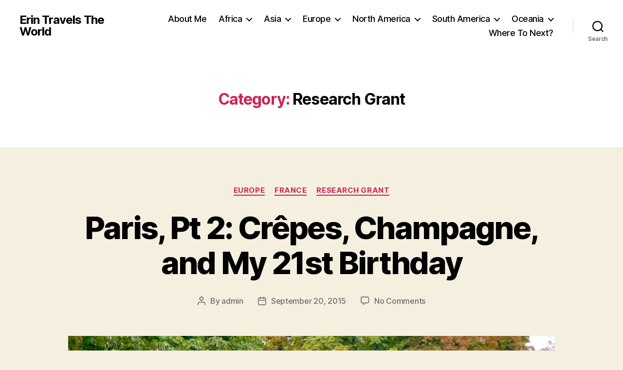

--- FILE ---
content_type: text/html; charset=UTF-8
request_url: https://erinrotter.com/category/research-grant/
body_size: 36822
content:
<!DOCTYPE html>

<html class="no-js" lang="en">

	<head>

		<meta charset="UTF-8">
		<meta name="viewport" content="width=device-width, initial-scale=1.0">

		<link rel="profile" href="https://gmpg.org/xfn/11">

		<title>Research Grant &#8211; Erin Travels The World</title>
<meta name='robots' content='max-image-preview:large' />
<link rel="alternate" type="application/rss+xml" title="Erin Travels The World &raquo; Feed" href="https://erinrotter.com/feed/" />
<link rel="alternate" type="application/rss+xml" title="Erin Travels The World &raquo; Comments Feed" href="https://erinrotter.com/comments/feed/" />
<link rel="alternate" type="application/rss+xml" title="Erin Travels The World &raquo; Research Grant Category Feed" href="https://erinrotter.com/category/research-grant/feed/" />
<style id='wp-img-auto-sizes-contain-inline-css'>
img:is([sizes=auto i],[sizes^="auto," i]){contain-intrinsic-size:3000px 1500px}
/*# sourceURL=wp-img-auto-sizes-contain-inline-css */
</style>
<style id='wp-emoji-styles-inline-css'>

	img.wp-smiley, img.emoji {
		display: inline !important;
		border: none !important;
		box-shadow: none !important;
		height: 1em !important;
		width: 1em !important;
		margin: 0 0.07em !important;
		vertical-align: -0.1em !important;
		background: none !important;
		padding: 0 !important;
	}
/*# sourceURL=wp-emoji-styles-inline-css */
</style>
<style id='wp-block-library-inline-css'>
:root{--wp-block-synced-color:#7a00df;--wp-block-synced-color--rgb:122,0,223;--wp-bound-block-color:var(--wp-block-synced-color);--wp-editor-canvas-background:#ddd;--wp-admin-theme-color:#007cba;--wp-admin-theme-color--rgb:0,124,186;--wp-admin-theme-color-darker-10:#006ba1;--wp-admin-theme-color-darker-10--rgb:0,107,160.5;--wp-admin-theme-color-darker-20:#005a87;--wp-admin-theme-color-darker-20--rgb:0,90,135;--wp-admin-border-width-focus:2px}@media (min-resolution:192dpi){:root{--wp-admin-border-width-focus:1.5px}}.wp-element-button{cursor:pointer}:root .has-very-light-gray-background-color{background-color:#eee}:root .has-very-dark-gray-background-color{background-color:#313131}:root .has-very-light-gray-color{color:#eee}:root .has-very-dark-gray-color{color:#313131}:root .has-vivid-green-cyan-to-vivid-cyan-blue-gradient-background{background:linear-gradient(135deg,#00d084,#0693e3)}:root .has-purple-crush-gradient-background{background:linear-gradient(135deg,#34e2e4,#4721fb 50%,#ab1dfe)}:root .has-hazy-dawn-gradient-background{background:linear-gradient(135deg,#faaca8,#dad0ec)}:root .has-subdued-olive-gradient-background{background:linear-gradient(135deg,#fafae1,#67a671)}:root .has-atomic-cream-gradient-background{background:linear-gradient(135deg,#fdd79a,#004a59)}:root .has-nightshade-gradient-background{background:linear-gradient(135deg,#330968,#31cdcf)}:root .has-midnight-gradient-background{background:linear-gradient(135deg,#020381,#2874fc)}:root{--wp--preset--font-size--normal:16px;--wp--preset--font-size--huge:42px}.has-regular-font-size{font-size:1em}.has-larger-font-size{font-size:2.625em}.has-normal-font-size{font-size:var(--wp--preset--font-size--normal)}.has-huge-font-size{font-size:var(--wp--preset--font-size--huge)}.has-text-align-center{text-align:center}.has-text-align-left{text-align:left}.has-text-align-right{text-align:right}.has-fit-text{white-space:nowrap!important}#end-resizable-editor-section{display:none}.aligncenter{clear:both}.items-justified-left{justify-content:flex-start}.items-justified-center{justify-content:center}.items-justified-right{justify-content:flex-end}.items-justified-space-between{justify-content:space-between}.screen-reader-text{border:0;clip-path:inset(50%);height:1px;margin:-1px;overflow:hidden;padding:0;position:absolute;width:1px;word-wrap:normal!important}.screen-reader-text:focus{background-color:#ddd;clip-path:none;color:#444;display:block;font-size:1em;height:auto;left:5px;line-height:normal;padding:15px 23px 14px;text-decoration:none;top:5px;width:auto;z-index:100000}html :where(.has-border-color){border-style:solid}html :where([style*=border-top-color]){border-top-style:solid}html :where([style*=border-right-color]){border-right-style:solid}html :where([style*=border-bottom-color]){border-bottom-style:solid}html :where([style*=border-left-color]){border-left-style:solid}html :where([style*=border-width]){border-style:solid}html :where([style*=border-top-width]){border-top-style:solid}html :where([style*=border-right-width]){border-right-style:solid}html :where([style*=border-bottom-width]){border-bottom-style:solid}html :where([style*=border-left-width]){border-left-style:solid}html :where(img[class*=wp-image-]){height:auto;max-width:100%}:where(figure){margin:0 0 1em}html :where(.is-position-sticky){--wp-admin--admin-bar--position-offset:var(--wp-admin--admin-bar--height,0px)}@media screen and (max-width:600px){html :where(.is-position-sticky){--wp-admin--admin-bar--position-offset:0px}}

/*# sourceURL=wp-block-library-inline-css */
</style><style id='global-styles-inline-css'>
:root{--wp--preset--aspect-ratio--square: 1;--wp--preset--aspect-ratio--4-3: 4/3;--wp--preset--aspect-ratio--3-4: 3/4;--wp--preset--aspect-ratio--3-2: 3/2;--wp--preset--aspect-ratio--2-3: 2/3;--wp--preset--aspect-ratio--16-9: 16/9;--wp--preset--aspect-ratio--9-16: 9/16;--wp--preset--color--black: #000000;--wp--preset--color--cyan-bluish-gray: #abb8c3;--wp--preset--color--white: #ffffff;--wp--preset--color--pale-pink: #f78da7;--wp--preset--color--vivid-red: #cf2e2e;--wp--preset--color--luminous-vivid-orange: #ff6900;--wp--preset--color--luminous-vivid-amber: #fcb900;--wp--preset--color--light-green-cyan: #7bdcb5;--wp--preset--color--vivid-green-cyan: #00d084;--wp--preset--color--pale-cyan-blue: #8ed1fc;--wp--preset--color--vivid-cyan-blue: #0693e3;--wp--preset--color--vivid-purple: #9b51e0;--wp--preset--color--accent: #cd2653;--wp--preset--color--primary: #000000;--wp--preset--color--secondary: #6d6d6d;--wp--preset--color--subtle-background: #dcd7ca;--wp--preset--color--background: #f5efe0;--wp--preset--gradient--vivid-cyan-blue-to-vivid-purple: linear-gradient(135deg,rgb(6,147,227) 0%,rgb(155,81,224) 100%);--wp--preset--gradient--light-green-cyan-to-vivid-green-cyan: linear-gradient(135deg,rgb(122,220,180) 0%,rgb(0,208,130) 100%);--wp--preset--gradient--luminous-vivid-amber-to-luminous-vivid-orange: linear-gradient(135deg,rgb(252,185,0) 0%,rgb(255,105,0) 100%);--wp--preset--gradient--luminous-vivid-orange-to-vivid-red: linear-gradient(135deg,rgb(255,105,0) 0%,rgb(207,46,46) 100%);--wp--preset--gradient--very-light-gray-to-cyan-bluish-gray: linear-gradient(135deg,rgb(238,238,238) 0%,rgb(169,184,195) 100%);--wp--preset--gradient--cool-to-warm-spectrum: linear-gradient(135deg,rgb(74,234,220) 0%,rgb(151,120,209) 20%,rgb(207,42,186) 40%,rgb(238,44,130) 60%,rgb(251,105,98) 80%,rgb(254,248,76) 100%);--wp--preset--gradient--blush-light-purple: linear-gradient(135deg,rgb(255,206,236) 0%,rgb(152,150,240) 100%);--wp--preset--gradient--blush-bordeaux: linear-gradient(135deg,rgb(254,205,165) 0%,rgb(254,45,45) 50%,rgb(107,0,62) 100%);--wp--preset--gradient--luminous-dusk: linear-gradient(135deg,rgb(255,203,112) 0%,rgb(199,81,192) 50%,rgb(65,88,208) 100%);--wp--preset--gradient--pale-ocean: linear-gradient(135deg,rgb(255,245,203) 0%,rgb(182,227,212) 50%,rgb(51,167,181) 100%);--wp--preset--gradient--electric-grass: linear-gradient(135deg,rgb(202,248,128) 0%,rgb(113,206,126) 100%);--wp--preset--gradient--midnight: linear-gradient(135deg,rgb(2,3,129) 0%,rgb(40,116,252) 100%);--wp--preset--font-size--small: 18px;--wp--preset--font-size--medium: 20px;--wp--preset--font-size--large: 26.25px;--wp--preset--font-size--x-large: 42px;--wp--preset--font-size--normal: 21px;--wp--preset--font-size--larger: 32px;--wp--preset--spacing--20: 0.44rem;--wp--preset--spacing--30: 0.67rem;--wp--preset--spacing--40: 1rem;--wp--preset--spacing--50: 1.5rem;--wp--preset--spacing--60: 2.25rem;--wp--preset--spacing--70: 3.38rem;--wp--preset--spacing--80: 5.06rem;--wp--preset--shadow--natural: 6px 6px 9px rgba(0, 0, 0, 0.2);--wp--preset--shadow--deep: 12px 12px 50px rgba(0, 0, 0, 0.4);--wp--preset--shadow--sharp: 6px 6px 0px rgba(0, 0, 0, 0.2);--wp--preset--shadow--outlined: 6px 6px 0px -3px rgb(255, 255, 255), 6px 6px rgb(0, 0, 0);--wp--preset--shadow--crisp: 6px 6px 0px rgb(0, 0, 0);}:where(.is-layout-flex){gap: 0.5em;}:where(.is-layout-grid){gap: 0.5em;}body .is-layout-flex{display: flex;}.is-layout-flex{flex-wrap: wrap;align-items: center;}.is-layout-flex > :is(*, div){margin: 0;}body .is-layout-grid{display: grid;}.is-layout-grid > :is(*, div){margin: 0;}:where(.wp-block-columns.is-layout-flex){gap: 2em;}:where(.wp-block-columns.is-layout-grid){gap: 2em;}:where(.wp-block-post-template.is-layout-flex){gap: 1.25em;}:where(.wp-block-post-template.is-layout-grid){gap: 1.25em;}.has-black-color{color: var(--wp--preset--color--black) !important;}.has-cyan-bluish-gray-color{color: var(--wp--preset--color--cyan-bluish-gray) !important;}.has-white-color{color: var(--wp--preset--color--white) !important;}.has-pale-pink-color{color: var(--wp--preset--color--pale-pink) !important;}.has-vivid-red-color{color: var(--wp--preset--color--vivid-red) !important;}.has-luminous-vivid-orange-color{color: var(--wp--preset--color--luminous-vivid-orange) !important;}.has-luminous-vivid-amber-color{color: var(--wp--preset--color--luminous-vivid-amber) !important;}.has-light-green-cyan-color{color: var(--wp--preset--color--light-green-cyan) !important;}.has-vivid-green-cyan-color{color: var(--wp--preset--color--vivid-green-cyan) !important;}.has-pale-cyan-blue-color{color: var(--wp--preset--color--pale-cyan-blue) !important;}.has-vivid-cyan-blue-color{color: var(--wp--preset--color--vivid-cyan-blue) !important;}.has-vivid-purple-color{color: var(--wp--preset--color--vivid-purple) !important;}.has-black-background-color{background-color: var(--wp--preset--color--black) !important;}.has-cyan-bluish-gray-background-color{background-color: var(--wp--preset--color--cyan-bluish-gray) !important;}.has-white-background-color{background-color: var(--wp--preset--color--white) !important;}.has-pale-pink-background-color{background-color: var(--wp--preset--color--pale-pink) !important;}.has-vivid-red-background-color{background-color: var(--wp--preset--color--vivid-red) !important;}.has-luminous-vivid-orange-background-color{background-color: var(--wp--preset--color--luminous-vivid-orange) !important;}.has-luminous-vivid-amber-background-color{background-color: var(--wp--preset--color--luminous-vivid-amber) !important;}.has-light-green-cyan-background-color{background-color: var(--wp--preset--color--light-green-cyan) !important;}.has-vivid-green-cyan-background-color{background-color: var(--wp--preset--color--vivid-green-cyan) !important;}.has-pale-cyan-blue-background-color{background-color: var(--wp--preset--color--pale-cyan-blue) !important;}.has-vivid-cyan-blue-background-color{background-color: var(--wp--preset--color--vivid-cyan-blue) !important;}.has-vivid-purple-background-color{background-color: var(--wp--preset--color--vivid-purple) !important;}.has-black-border-color{border-color: var(--wp--preset--color--black) !important;}.has-cyan-bluish-gray-border-color{border-color: var(--wp--preset--color--cyan-bluish-gray) !important;}.has-white-border-color{border-color: var(--wp--preset--color--white) !important;}.has-pale-pink-border-color{border-color: var(--wp--preset--color--pale-pink) !important;}.has-vivid-red-border-color{border-color: var(--wp--preset--color--vivid-red) !important;}.has-luminous-vivid-orange-border-color{border-color: var(--wp--preset--color--luminous-vivid-orange) !important;}.has-luminous-vivid-amber-border-color{border-color: var(--wp--preset--color--luminous-vivid-amber) !important;}.has-light-green-cyan-border-color{border-color: var(--wp--preset--color--light-green-cyan) !important;}.has-vivid-green-cyan-border-color{border-color: var(--wp--preset--color--vivid-green-cyan) !important;}.has-pale-cyan-blue-border-color{border-color: var(--wp--preset--color--pale-cyan-blue) !important;}.has-vivid-cyan-blue-border-color{border-color: var(--wp--preset--color--vivid-cyan-blue) !important;}.has-vivid-purple-border-color{border-color: var(--wp--preset--color--vivid-purple) !important;}.has-vivid-cyan-blue-to-vivid-purple-gradient-background{background: var(--wp--preset--gradient--vivid-cyan-blue-to-vivid-purple) !important;}.has-light-green-cyan-to-vivid-green-cyan-gradient-background{background: var(--wp--preset--gradient--light-green-cyan-to-vivid-green-cyan) !important;}.has-luminous-vivid-amber-to-luminous-vivid-orange-gradient-background{background: var(--wp--preset--gradient--luminous-vivid-amber-to-luminous-vivid-orange) !important;}.has-luminous-vivid-orange-to-vivid-red-gradient-background{background: var(--wp--preset--gradient--luminous-vivid-orange-to-vivid-red) !important;}.has-very-light-gray-to-cyan-bluish-gray-gradient-background{background: var(--wp--preset--gradient--very-light-gray-to-cyan-bluish-gray) !important;}.has-cool-to-warm-spectrum-gradient-background{background: var(--wp--preset--gradient--cool-to-warm-spectrum) !important;}.has-blush-light-purple-gradient-background{background: var(--wp--preset--gradient--blush-light-purple) !important;}.has-blush-bordeaux-gradient-background{background: var(--wp--preset--gradient--blush-bordeaux) !important;}.has-luminous-dusk-gradient-background{background: var(--wp--preset--gradient--luminous-dusk) !important;}.has-pale-ocean-gradient-background{background: var(--wp--preset--gradient--pale-ocean) !important;}.has-electric-grass-gradient-background{background: var(--wp--preset--gradient--electric-grass) !important;}.has-midnight-gradient-background{background: var(--wp--preset--gradient--midnight) !important;}.has-small-font-size{font-size: var(--wp--preset--font-size--small) !important;}.has-medium-font-size{font-size: var(--wp--preset--font-size--medium) !important;}.has-large-font-size{font-size: var(--wp--preset--font-size--large) !important;}.has-x-large-font-size{font-size: var(--wp--preset--font-size--x-large) !important;}
/*# sourceURL=global-styles-inline-css */
</style>

<style id='classic-theme-styles-inline-css'>
/*! This file is auto-generated */
.wp-block-button__link{color:#fff;background-color:#32373c;border-radius:9999px;box-shadow:none;text-decoration:none;padding:calc(.667em + 2px) calc(1.333em + 2px);font-size:1.125em}.wp-block-file__button{background:#32373c;color:#fff;text-decoration:none}
/*# sourceURL=/wp-includes/css/classic-themes.min.css */
</style>
<link rel='stylesheet' id='font-awesome-css' href='https://erinrotter.com/wp-content/plugins/contact-widgets/assets/css/font-awesome.min.css?ver=4.7.0' media='all' />
<link rel='stylesheet' id='twentytwenty-style-css' href='https://erinrotter.com/wp-content/themes/twentytwenty/style.css?ver=3.0' media='all' />
<style id='twentytwenty-style-inline-css'>
.color-accent,.color-accent-hover:hover,.color-accent-hover:focus,:root .has-accent-color,.has-drop-cap:not(:focus):first-letter,.wp-block-button.is-style-outline,a { color: #cd2653; }blockquote,.border-color-accent,.border-color-accent-hover:hover,.border-color-accent-hover:focus { border-color: #cd2653; }button,.button,.faux-button,.wp-block-button__link,.wp-block-file .wp-block-file__button,input[type="button"],input[type="reset"],input[type="submit"],.bg-accent,.bg-accent-hover:hover,.bg-accent-hover:focus,:root .has-accent-background-color,.comment-reply-link { background-color: #cd2653; }.fill-children-accent,.fill-children-accent * { fill: #cd2653; }body,.entry-title a,:root .has-primary-color { color: #000000; }:root .has-primary-background-color { background-color: #000000; }cite,figcaption,.wp-caption-text,.post-meta,.entry-content .wp-block-archives li,.entry-content .wp-block-categories li,.entry-content .wp-block-latest-posts li,.wp-block-latest-comments__comment-date,.wp-block-latest-posts__post-date,.wp-block-embed figcaption,.wp-block-image figcaption,.wp-block-pullquote cite,.comment-metadata,.comment-respond .comment-notes,.comment-respond .logged-in-as,.pagination .dots,.entry-content hr:not(.has-background),hr.styled-separator,:root .has-secondary-color { color: #6d6d6d; }:root .has-secondary-background-color { background-color: #6d6d6d; }pre,fieldset,input,textarea,table,table *,hr { border-color: #dcd7ca; }caption,code,code,kbd,samp,.wp-block-table.is-style-stripes tbody tr:nth-child(odd),:root .has-subtle-background-background-color { background-color: #dcd7ca; }.wp-block-table.is-style-stripes { border-bottom-color: #dcd7ca; }.wp-block-latest-posts.is-grid li { border-top-color: #dcd7ca; }:root .has-subtle-background-color { color: #dcd7ca; }body:not(.overlay-header) .primary-menu > li > a,body:not(.overlay-header) .primary-menu > li > .icon,.modal-menu a,.footer-menu a, .footer-widgets a:where(:not(.wp-block-button__link)),#site-footer .wp-block-button.is-style-outline,.wp-block-pullquote:before,.singular:not(.overlay-header) .entry-header a,.archive-header a,.header-footer-group .color-accent,.header-footer-group .color-accent-hover:hover { color: #cd2653; }.social-icons a,#site-footer button:not(.toggle),#site-footer .button,#site-footer .faux-button,#site-footer .wp-block-button__link,#site-footer .wp-block-file__button,#site-footer input[type="button"],#site-footer input[type="reset"],#site-footer input[type="submit"] { background-color: #cd2653; }.header-footer-group,body:not(.overlay-header) #site-header .toggle,.menu-modal .toggle { color: #000000; }body:not(.overlay-header) .primary-menu ul { background-color: #000000; }body:not(.overlay-header) .primary-menu > li > ul:after { border-bottom-color: #000000; }body:not(.overlay-header) .primary-menu ul ul:after { border-left-color: #000000; }.site-description,body:not(.overlay-header) .toggle-inner .toggle-text,.widget .post-date,.widget .rss-date,.widget_archive li,.widget_categories li,.widget cite,.widget_pages li,.widget_meta li,.widget_nav_menu li,.powered-by-wordpress,.footer-credits .privacy-policy,.to-the-top,.singular .entry-header .post-meta,.singular:not(.overlay-header) .entry-header .post-meta a { color: #6d6d6d; }.header-footer-group pre,.header-footer-group fieldset,.header-footer-group input,.header-footer-group textarea,.header-footer-group table,.header-footer-group table *,.footer-nav-widgets-wrapper,#site-footer,.menu-modal nav *,.footer-widgets-outer-wrapper,.footer-top { border-color: #dcd7ca; }.header-footer-group table caption,body:not(.overlay-header) .header-inner .toggle-wrapper::before { background-color: #dcd7ca; }
/*# sourceURL=twentytwenty-style-inline-css */
</style>
<link rel='stylesheet' id='twentytwenty-fonts-css' href='https://erinrotter.com/wp-content/themes/twentytwenty/assets/css/font-inter.css?ver=3.0' media='all' />
<link rel='stylesheet' id='twentytwenty-print-style-css' href='https://erinrotter.com/wp-content/themes/twentytwenty/print.css?ver=3.0' media='print' />
<script src="https://erinrotter.com/wp-content/themes/twentytwenty/assets/js/index.js?ver=3.0" id="twentytwenty-js-js" defer data-wp-strategy="defer"></script>
<link rel="https://api.w.org/" href="https://erinrotter.com/wp-json/" /><link rel="alternate" title="JSON" type="application/json" href="https://erinrotter.com/wp-json/wp/v2/categories/294" /><link rel="EditURI" type="application/rsd+xml" title="RSD" href="https://erinrotter.com/xmlrpc.php?rsd" />
<meta name="generator" content="WordPress 6.9" />
<script>
document.documentElement.className = document.documentElement.className.replace( 'no-js', 'js' );
//# sourceURL=twentytwenty_no_js_class
</script>

	<link rel='stylesheet' id='mediaelement-css' href='https://erinrotter.com/wp-includes/js/mediaelement/mediaelementplayer-legacy.min.css?ver=4.2.17' media='all' />
<link rel='stylesheet' id='wp-mediaelement-css' href='https://erinrotter.com/wp-includes/js/mediaelement/wp-mediaelement.min.css?ver=6.9' media='all' />
</head>

	<body class="archive category category-research-grant category-294 wp-embed-responsive wp-theme-twentytwenty fl-builder-lite-2-9-4-2 fl-no-js enable-search-modal has-no-pagination showing-comments show-avatars footer-top-visible">

		<a class="skip-link screen-reader-text" href="#site-content">Skip to the content</a>
		<header id="site-header" class="header-footer-group">

			<div class="header-inner section-inner">

				<div class="header-titles-wrapper">

					
						<button class="toggle search-toggle mobile-search-toggle" data-toggle-target=".search-modal" data-toggle-body-class="showing-search-modal" data-set-focus=".search-modal .search-field" aria-expanded="false">
							<span class="toggle-inner">
								<span class="toggle-icon">
									<svg class="svg-icon" aria-hidden="true" role="img" focusable="false" xmlns="http://www.w3.org/2000/svg" width="23" height="23" viewBox="0 0 23 23"><path d="M38.710696,48.0601792 L43,52.3494831 L41.3494831,54 L37.0601792,49.710696 C35.2632422,51.1481185 32.9839107,52.0076499 30.5038249,52.0076499 C24.7027226,52.0076499 20,47.3049272 20,41.5038249 C20,35.7027226 24.7027226,31 30.5038249,31 C36.3049272,31 41.0076499,35.7027226 41.0076499,41.5038249 C41.0076499,43.9839107 40.1481185,46.2632422 38.710696,48.0601792 Z M36.3875844,47.1716785 C37.8030221,45.7026647 38.6734666,43.7048964 38.6734666,41.5038249 C38.6734666,36.9918565 35.0157934,33.3341833 30.5038249,33.3341833 C25.9918565,33.3341833 22.3341833,36.9918565 22.3341833,41.5038249 C22.3341833,46.0157934 25.9918565,49.6734666 30.5038249,49.6734666 C32.7048964,49.6734666 34.7026647,48.8030221 36.1716785,47.3875844 C36.2023931,47.347638 36.2360451,47.3092237 36.2726343,47.2726343 C36.3092237,47.2360451 36.347638,47.2023931 36.3875844,47.1716785 Z" transform="translate(-20 -31)" /></svg>								</span>
								<span class="toggle-text">Search</span>
							</span>
						</button><!-- .search-toggle -->

					
					<div class="header-titles">

						<div class="site-title faux-heading"><a href="https://erinrotter.com/" rel="home">Erin Travels The World</a></div>
					</div><!-- .header-titles -->

					<button class="toggle nav-toggle mobile-nav-toggle" data-toggle-target=".menu-modal"  data-toggle-body-class="showing-menu-modal" aria-expanded="false" data-set-focus=".close-nav-toggle">
						<span class="toggle-inner">
							<span class="toggle-icon">
								<svg class="svg-icon" aria-hidden="true" role="img" focusable="false" xmlns="http://www.w3.org/2000/svg" width="26" height="7" viewBox="0 0 26 7"><path fill-rule="evenodd" d="M332.5,45 C330.567003,45 329,43.4329966 329,41.5 C329,39.5670034 330.567003,38 332.5,38 C334.432997,38 336,39.5670034 336,41.5 C336,43.4329966 334.432997,45 332.5,45 Z M342,45 C340.067003,45 338.5,43.4329966 338.5,41.5 C338.5,39.5670034 340.067003,38 342,38 C343.932997,38 345.5,39.5670034 345.5,41.5 C345.5,43.4329966 343.932997,45 342,45 Z M351.5,45 C349.567003,45 348,43.4329966 348,41.5 C348,39.5670034 349.567003,38 351.5,38 C353.432997,38 355,39.5670034 355,41.5 C355,43.4329966 353.432997,45 351.5,45 Z" transform="translate(-329 -38)" /></svg>							</span>
							<span class="toggle-text">Menu</span>
						</span>
					</button><!-- .nav-toggle -->

				</div><!-- .header-titles-wrapper -->

				<div class="header-navigation-wrapper">

					
							<nav class="primary-menu-wrapper" aria-label="Horizontal">

								<ul class="primary-menu reset-list-style">

								<li id="menu-item-172" class="menu-item menu-item-type-post_type menu-item-object-page menu-item-172"><a href="https://erinrotter.com/about/">About Me</a></li>
<li id="menu-item-3148" class="menu-item menu-item-type-taxonomy menu-item-object-category menu-item-has-children menu-item-3148"><a href="https://erinrotter.com/category/africa/">Africa</a><span class="icon"></span>
<ul class="sub-menu">
	<li id="menu-item-3901" class="menu-item menu-item-type-taxonomy menu-item-object-category menu-item-3901"><a href="https://erinrotter.com/category/africa/benin/">Benin</a></li>
	<li id="menu-item-3902" class="menu-item menu-item-type-taxonomy menu-item-object-category menu-item-3902"><a href="https://erinrotter.com/category/africa/cote-divoire/">Côte d&#8217;Ivoire</a></li>
	<li id="menu-item-3149" class="menu-item menu-item-type-taxonomy menu-item-object-category menu-item-3149"><a href="https://erinrotter.com/category/africa/djibouti/">Djibouti</a></li>
	<li id="menu-item-3150" class="menu-item menu-item-type-taxonomy menu-item-object-category menu-item-3150"><a href="https://erinrotter.com/category/africa/eritrea/">Eritrea</a></li>
	<li id="menu-item-3151" class="menu-item menu-item-type-taxonomy menu-item-object-category menu-item-3151"><a href="https://erinrotter.com/category/africa/ethiopia/">Ethiopia</a></li>
	<li id="menu-item-3909" class="menu-item menu-item-type-taxonomy menu-item-object-category menu-item-3909"><a href="https://erinrotter.com/category/africa/the-gambia/">The Gambia</a></li>
	<li id="menu-item-3903" class="menu-item menu-item-type-taxonomy menu-item-object-category menu-item-3903"><a href="https://erinrotter.com/category/africa/ghana/">Ghana</a></li>
	<li id="menu-item-3904" class="menu-item menu-item-type-taxonomy menu-item-object-category menu-item-3904"><a href="https://erinrotter.com/category/africa/guinea/">Guinea</a></li>
	<li id="menu-item-3905" class="menu-item menu-item-type-taxonomy menu-item-object-category menu-item-3905"><a href="https://erinrotter.com/category/africa/guinea-bissau/">Guinea-Bissau</a></li>
	<li id="menu-item-3906" class="menu-item menu-item-type-taxonomy menu-item-object-category menu-item-3906"><a href="https://erinrotter.com/category/africa/liberia/">Liberia</a></li>
	<li id="menu-item-3907" class="menu-item menu-item-type-taxonomy menu-item-object-category menu-item-3907"><a href="https://erinrotter.com/category/africa/senegal/">Senegal</a></li>
	<li id="menu-item-3908" class="menu-item menu-item-type-taxonomy menu-item-object-category menu-item-3908"><a href="https://erinrotter.com/category/africa/sierra-leone/">Sierra Leone</a></li>
	<li id="menu-item-3910" class="menu-item menu-item-type-taxonomy menu-item-object-category menu-item-3910"><a href="https://erinrotter.com/category/africa/togo/">Togo</a></li>
</ul>
</li>
<li id="menu-item-1144" class="menu-item menu-item-type-taxonomy menu-item-object-category menu-item-has-children menu-item-1144"><a href="https://erinrotter.com/category/asia/">Asia</a><span class="icon"></span>
<ul class="sub-menu">
	<li id="menu-item-5226" class="menu-item menu-item-type-taxonomy menu-item-object-category menu-item-5226"><a href="https://erinrotter.com/category/asia/armenia/">Armenia</a></li>
	<li id="menu-item-3606" class="menu-item menu-item-type-taxonomy menu-item-object-category menu-item-3606"><a href="https://erinrotter.com/category/asia/bhutan/">Bhutan</a></li>
	<li id="menu-item-2758" class="menu-item menu-item-type-taxonomy menu-item-object-category menu-item-2758"><a href="https://erinrotter.com/category/asia/cambodia/">Cambodia</a></li>
	<li id="menu-item-1646" class="menu-item menu-item-type-taxonomy menu-item-object-category menu-item-1646"><a href="https://erinrotter.com/category/asia/china/">China</a></li>
	<li id="menu-item-5227" class="menu-item menu-item-type-taxonomy menu-item-object-category menu-item-5227"><a href="https://erinrotter.com/category/asia/georgia/">Georgia</a></li>
	<li id="menu-item-1145" class="menu-item menu-item-type-taxonomy menu-item-object-category menu-item-1145"><a href="https://erinrotter.com/category/asia/japan/">Japan</a></li>
	<li id="menu-item-3607" class="menu-item menu-item-type-taxonomy menu-item-object-category menu-item-3607"><a href="https://erinrotter.com/category/asia/nepal/">Nepal</a></li>
	<li id="menu-item-3152" class="menu-item menu-item-type-taxonomy menu-item-object-category menu-item-3152"><a href="https://erinrotter.com/category/asia/qatar/">Qatar</a></li>
	<li id="menu-item-3153" class="menu-item menu-item-type-taxonomy menu-item-object-category menu-item-3153"><a href="https://erinrotter.com/category/asia/saudi-arabia/">Saudi Arabia</a></li>
	<li id="menu-item-2759" class="menu-item menu-item-type-taxonomy menu-item-object-category menu-item-2759"><a href="https://erinrotter.com/category/asia/singapore/">Singapore</a></li>
	<li id="menu-item-1647" class="menu-item menu-item-type-taxonomy menu-item-object-category menu-item-1647"><a href="https://erinrotter.com/category/asia/south-korea/">South Korea</a></li>
	<li id="menu-item-4651" class="menu-item menu-item-type-taxonomy menu-item-object-category menu-item-4651"><a href="https://erinrotter.com/category/asia/taiwan/">Taiwan</a></li>
	<li id="menu-item-3608" class="menu-item menu-item-type-taxonomy menu-item-object-category menu-item-3608"><a href="https://erinrotter.com/category/asia/turkiye/">Türkiye</a></li>
	<li id="menu-item-1821" class="menu-item menu-item-type-taxonomy menu-item-object-category menu-item-1821"><a href="https://erinrotter.com/category/asia/turkmenistan/">Turkmenistan</a></li>
	<li id="menu-item-1822" class="menu-item menu-item-type-taxonomy menu-item-object-category menu-item-1822"><a href="https://erinrotter.com/category/asia/uzbekistan/">Uzbekistan</a></li>
	<li id="menu-item-2760" class="menu-item menu-item-type-taxonomy menu-item-object-category menu-item-2760"><a href="https://erinrotter.com/category/asia/vietnam/">Vietnam</a></li>
	<li id="menu-item-4506" class="menu-item menu-item-type-taxonomy menu-item-object-category menu-item-4506"><a href="https://erinrotter.com/category/asia/yemen/">Yemen</a></li>
</ul>
</li>
<li id="menu-item-935" class="menu-item menu-item-type-taxonomy menu-item-object-category menu-item-has-children menu-item-935"><a href="https://erinrotter.com/category/europe/">Europe</a><span class="icon"></span>
<ul class="sub-menu">
	<li id="menu-item-4505" class="menu-item menu-item-type-taxonomy menu-item-object-category menu-item-4505"><a href="https://erinrotter.com/category/europe/albania/">Albania</a></li>
	<li id="menu-item-3609" class="menu-item menu-item-type-taxonomy menu-item-object-category menu-item-3609"><a href="https://erinrotter.com/category/europe/austria/">Austria</a></li>
	<li id="menu-item-2395" class="menu-item menu-item-type-taxonomy menu-item-object-category menu-item-2395"><a href="https://erinrotter.com/category/europe/belgium/">Belgium</a></li>
	<li id="menu-item-2396" class="menu-item menu-item-type-taxonomy menu-item-object-category menu-item-2396"><a href="https://erinrotter.com/category/europe/bosnia-and-herzegovina/">Bosnia and Herzegovina</a></li>
	<li id="menu-item-2397" class="menu-item menu-item-type-taxonomy menu-item-object-category menu-item-2397"><a href="https://erinrotter.com/category/europe/croatia/">Croatia</a></li>
	<li id="menu-item-952" class="menu-item menu-item-type-taxonomy menu-item-object-category menu-item-952"><a href="https://erinrotter.com/category/europe/czechia/">Czechia</a></li>
	<li id="menu-item-948" class="menu-item menu-item-type-taxonomy menu-item-object-category menu-item-948"><a href="https://erinrotter.com/category/europe/denmark/">Denmark</a></li>
	<li id="menu-item-951" class="menu-item menu-item-type-taxonomy menu-item-object-category menu-item-951"><a href="https://erinrotter.com/category/europe/finland/">Finland</a></li>
	<li id="menu-item-953" class="menu-item menu-item-type-taxonomy menu-item-object-category menu-item-953"><a href="https://erinrotter.com/category/europe/france/">France</a></li>
	<li id="menu-item-1040" class="menu-item menu-item-type-taxonomy menu-item-object-category menu-item-1040"><a href="https://erinrotter.com/category/europe/germany/">Germany</a></li>
	<li id="menu-item-2398" class="menu-item menu-item-type-taxonomy menu-item-object-category menu-item-2398"><a href="https://erinrotter.com/category/europe/greece/">Greece</a></li>
	<li id="menu-item-2299" class="menu-item menu-item-type-taxonomy menu-item-object-category menu-item-2299"><a href="https://erinrotter.com/category/europe/iceland/">Iceland</a></li>
	<li id="menu-item-2300" class="menu-item menu-item-type-taxonomy menu-item-object-category menu-item-2300"><a href="https://erinrotter.com/category/europe/ireland/">Ireland</a></li>
	<li id="menu-item-1471" class="menu-item menu-item-type-taxonomy menu-item-object-category menu-item-1471"><a href="https://erinrotter.com/category/europe/italy/">Italy</a></li>
	<li id="menu-item-3610" class="menu-item menu-item-type-taxonomy menu-item-object-category menu-item-3610"><a href="https://erinrotter.com/category/europe/liechtenstein/">Liechtenstein</a></li>
	<li id="menu-item-3611" class="menu-item menu-item-type-taxonomy menu-item-object-category menu-item-3611"><a href="https://erinrotter.com/category/europe/luxembourg/">Luxembourg</a></li>
	<li id="menu-item-4642" class="menu-item menu-item-type-taxonomy menu-item-object-category menu-item-4642"><a href="https://erinrotter.com/category/europe/malta/">Malta</a></li>
	<li id="menu-item-2399" class="menu-item menu-item-type-taxonomy menu-item-object-category menu-item-2399"><a href="https://erinrotter.com/category/europe/montenegro/">Montenegro</a></li>
	<li id="menu-item-1041" class="menu-item menu-item-type-taxonomy menu-item-object-category menu-item-1041"><a href="https://erinrotter.com/category/europe/netherlands/">Netherlands</a></li>
	<li id="menu-item-1042" class="menu-item menu-item-type-taxonomy menu-item-object-category menu-item-1042"><a href="https://erinrotter.com/category/europe/poland/">Poland</a></li>
	<li id="menu-item-2525" class="menu-item menu-item-type-taxonomy menu-item-object-category menu-item-2525"><a href="https://erinrotter.com/category/europe/portugal/">Portugal</a></li>
	<li id="menu-item-1043" class="menu-item menu-item-type-taxonomy menu-item-object-category menu-item-1043"><a href="https://erinrotter.com/category/europe/romania/">Romania</a></li>
	<li id="menu-item-949" class="menu-item menu-item-type-taxonomy menu-item-object-category menu-item-949"><a href="https://erinrotter.com/category/europe/russia/">Russia</a></li>
	<li id="menu-item-4643" class="menu-item menu-item-type-taxonomy menu-item-object-category menu-item-4643"><a href="https://erinrotter.com/category/europe/san-marino/">San Marino</a></li>
	<li id="menu-item-4474" class="menu-item menu-item-type-taxonomy menu-item-object-category menu-item-4474"><a href="https://erinrotter.com/category/europe/serbia/">Serbia</a></li>
	<li id="menu-item-3612" class="menu-item menu-item-type-taxonomy menu-item-object-category menu-item-3612"><a href="https://erinrotter.com/category/europe/slovakia/">Slovakia</a></li>
	<li id="menu-item-2400" class="menu-item menu-item-type-taxonomy menu-item-object-category menu-item-2400"><a href="https://erinrotter.com/category/europe/slovenia/">Slovenia</a></li>
	<li id="menu-item-950" class="menu-item menu-item-type-taxonomy menu-item-object-category menu-item-950"><a href="https://erinrotter.com/category/europe/spain/">Spain</a></li>
	<li id="menu-item-1044" class="menu-item menu-item-type-taxonomy menu-item-object-category menu-item-1044"><a href="https://erinrotter.com/category/europe/sweden/">Sweden</a></li>
	<li id="menu-item-3613" class="menu-item menu-item-type-taxonomy menu-item-object-category menu-item-3613"><a href="https://erinrotter.com/category/europe/switzerland/">Switzerland</a></li>
	<li id="menu-item-1045" class="menu-item menu-item-type-taxonomy menu-item-object-category menu-item-1045"><a href="https://erinrotter.com/category/europe/united-kingdom/">United Kingdom</a></li>
	<li id="menu-item-1472" class="menu-item menu-item-type-taxonomy menu-item-object-category menu-item-1472"><a href="https://erinrotter.com/category/europe/vatican/">Vatican City</a></li>
</ul>
</li>
<li id="menu-item-1142" class="menu-item menu-item-type-taxonomy menu-item-object-category menu-item-has-children menu-item-1142"><a href="https://erinrotter.com/category/north-america/">North America</a><span class="icon"></span>
<ul class="sub-menu">
	<li id="menu-item-4342" class="menu-item menu-item-type-taxonomy menu-item-object-category menu-item-4342"><a href="https://erinrotter.com/category/north-america/bahamas/">Bahamas</a></li>
	<li id="menu-item-2225" class="menu-item menu-item-type-taxonomy menu-item-object-category menu-item-2225"><a href="https://erinrotter.com/category/north-america/belize/">Belize</a></li>
	<li id="menu-item-3369" class="menu-item menu-item-type-taxonomy menu-item-object-category menu-item-3369"><a href="https://erinrotter.com/category/north-america/canada/">Canada</a></li>
	<li id="menu-item-2393" class="menu-item menu-item-type-taxonomy menu-item-object-category menu-item-2393"><a href="https://erinrotter.com/category/north-america/costa-rica/">Costa Rica</a></li>
	<li id="menu-item-2019" class="menu-item menu-item-type-taxonomy menu-item-object-category menu-item-2019"><a href="https://erinrotter.com/category/north-america/cuba/">Cuba</a></li>
	<li id="menu-item-4343" class="menu-item menu-item-type-taxonomy menu-item-object-category menu-item-4343"><a href="https://erinrotter.com/category/north-america/el-salvador/">El Salvador</a></li>
	<li id="menu-item-4344" class="menu-item menu-item-type-taxonomy menu-item-object-category menu-item-4344"><a href="https://erinrotter.com/category/north-america/guatemala/">Guatemala</a></li>
	<li id="menu-item-4345" class="menu-item menu-item-type-taxonomy menu-item-object-category menu-item-4345"><a href="https://erinrotter.com/category/north-america/honduras/">Honduras</a></li>
	<li id="menu-item-3911" class="menu-item menu-item-type-taxonomy menu-item-object-category menu-item-3911"><a href="https://erinrotter.com/category/north-america/mexico/">Mexico</a></li>
	<li id="menu-item-2394" class="menu-item menu-item-type-taxonomy menu-item-object-category menu-item-2394"><a href="https://erinrotter.com/category/north-america/panama/">Panama</a></li>
	<li id="menu-item-1143" class="menu-item menu-item-type-taxonomy menu-item-object-category menu-item-1143"><a href="https://erinrotter.com/category/north-america/united-states/">United States</a></li>
</ul>
</li>
<li id="menu-item-2301" class="menu-item menu-item-type-taxonomy menu-item-object-category menu-item-has-children menu-item-2301"><a href="https://erinrotter.com/category/south-america/">South America</a><span class="icon"></span>
<ul class="sub-menu">
	<li id="menu-item-2302" class="menu-item menu-item-type-taxonomy menu-item-object-category menu-item-2302"><a href="https://erinrotter.com/category/south-america/ecuador/">Ecuador</a></li>
</ul>
</li>
<li id="menu-item-2974" class="menu-item menu-item-type-taxonomy menu-item-object-category menu-item-has-children menu-item-2974"><a href="https://erinrotter.com/category/oceania/">Oceania</a><span class="icon"></span>
<ul class="sub-menu">
	<li id="menu-item-2975" class="menu-item menu-item-type-taxonomy menu-item-object-category menu-item-2975"><a href="https://erinrotter.com/category/oceania/australia/">Australia</a></li>
	<li id="menu-item-4644" class="menu-item menu-item-type-taxonomy menu-item-object-category menu-item-4644"><a href="https://erinrotter.com/category/oceania/fiji/">Fiji</a></li>
	<li id="menu-item-4645" class="menu-item menu-item-type-taxonomy menu-item-object-category menu-item-4645"><a href="https://erinrotter.com/category/oceania/kiribati/">Kiribati</a></li>
	<li id="menu-item-4646" class="menu-item menu-item-type-taxonomy menu-item-object-category menu-item-4646"><a href="https://erinrotter.com/category/oceania/marshall-islands/">Marshall Islands</a></li>
	<li id="menu-item-4647" class="menu-item menu-item-type-taxonomy menu-item-object-category menu-item-4647"><a href="https://erinrotter.com/category/oceania/micronesia/">Micronesia</a></li>
	<li id="menu-item-4648" class="menu-item menu-item-type-taxonomy menu-item-object-category menu-item-4648"><a href="https://erinrotter.com/category/oceania/nauru/">Nauru</a></li>
	<li id="menu-item-2973" class="menu-item menu-item-type-taxonomy menu-item-object-category menu-item-2973"><a href="https://erinrotter.com/category/oceania/new-zealand/">New Zealand</a></li>
	<li id="menu-item-4649" class="menu-item menu-item-type-taxonomy menu-item-object-category menu-item-4649"><a href="https://erinrotter.com/category/oceania/palau/">Palau</a></li>
	<li id="menu-item-2976" class="menu-item menu-item-type-taxonomy menu-item-object-category menu-item-2976"><a href="https://erinrotter.com/category/oceania/papua-new-guinea/">Papua New Guinea</a></li>
	<li id="menu-item-2977" class="menu-item menu-item-type-taxonomy menu-item-object-category menu-item-2977"><a href="https://erinrotter.com/category/oceania/vanuatu/">Vanuatu</a></li>
</ul>
</li>
<li id="menu-item-946" class="menu-item menu-item-type-post_type menu-item-object-page menu-item-946"><a href="https://erinrotter.com/where-to-next/">Where To Next?</a></li>

								</ul>

							</nav><!-- .primary-menu-wrapper -->

						
						<div class="header-toggles hide-no-js">

						
							<div class="toggle-wrapper search-toggle-wrapper">

								<button class="toggle search-toggle desktop-search-toggle" data-toggle-target=".search-modal" data-toggle-body-class="showing-search-modal" data-set-focus=".search-modal .search-field" aria-expanded="false">
									<span class="toggle-inner">
										<svg class="svg-icon" aria-hidden="true" role="img" focusable="false" xmlns="http://www.w3.org/2000/svg" width="23" height="23" viewBox="0 0 23 23"><path d="M38.710696,48.0601792 L43,52.3494831 L41.3494831,54 L37.0601792,49.710696 C35.2632422,51.1481185 32.9839107,52.0076499 30.5038249,52.0076499 C24.7027226,52.0076499 20,47.3049272 20,41.5038249 C20,35.7027226 24.7027226,31 30.5038249,31 C36.3049272,31 41.0076499,35.7027226 41.0076499,41.5038249 C41.0076499,43.9839107 40.1481185,46.2632422 38.710696,48.0601792 Z M36.3875844,47.1716785 C37.8030221,45.7026647 38.6734666,43.7048964 38.6734666,41.5038249 C38.6734666,36.9918565 35.0157934,33.3341833 30.5038249,33.3341833 C25.9918565,33.3341833 22.3341833,36.9918565 22.3341833,41.5038249 C22.3341833,46.0157934 25.9918565,49.6734666 30.5038249,49.6734666 C32.7048964,49.6734666 34.7026647,48.8030221 36.1716785,47.3875844 C36.2023931,47.347638 36.2360451,47.3092237 36.2726343,47.2726343 C36.3092237,47.2360451 36.347638,47.2023931 36.3875844,47.1716785 Z" transform="translate(-20 -31)" /></svg>										<span class="toggle-text">Search</span>
									</span>
								</button><!-- .search-toggle -->

							</div>

							
						</div><!-- .header-toggles -->
						
				</div><!-- .header-navigation-wrapper -->

			</div><!-- .header-inner -->

			<div class="search-modal cover-modal header-footer-group" data-modal-target-string=".search-modal" role="dialog" aria-modal="true" aria-label="Search">

	<div class="search-modal-inner modal-inner">

		<div class="section-inner">

			<form role="search" aria-label="Search for:" method="get" class="search-form" action="https://erinrotter.com/">
	<label for="search-form-1">
		<span class="screen-reader-text">
			Search for:		</span>
		<input type="search" id="search-form-1" class="search-field" placeholder="Search &hellip;" value="" name="s" />
	</label>
	<input type="submit" class="search-submit" value="Search" />
</form>

			<button class="toggle search-untoggle close-search-toggle fill-children-current-color" data-toggle-target=".search-modal" data-toggle-body-class="showing-search-modal" data-set-focus=".search-modal .search-field">
				<span class="screen-reader-text">
					Close search				</span>
				<svg class="svg-icon" aria-hidden="true" role="img" focusable="false" xmlns="http://www.w3.org/2000/svg" width="16" height="16" viewBox="0 0 16 16"><polygon fill="" fill-rule="evenodd" points="6.852 7.649 .399 1.195 1.445 .149 7.899 6.602 14.352 .149 15.399 1.195 8.945 7.649 15.399 14.102 14.352 15.149 7.899 8.695 1.445 15.149 .399 14.102" /></svg>			</button><!-- .search-toggle -->

		</div><!-- .section-inner -->

	</div><!-- .search-modal-inner -->

</div><!-- .menu-modal -->

		</header><!-- #site-header -->

		
<div class="menu-modal cover-modal header-footer-group" data-modal-target-string=".menu-modal">

	<div class="menu-modal-inner modal-inner">

		<div class="menu-wrapper section-inner">

			<div class="menu-top">

				<button class="toggle close-nav-toggle fill-children-current-color" data-toggle-target=".menu-modal" data-toggle-body-class="showing-menu-modal" data-set-focus=".menu-modal">
					<span class="toggle-text">Close Menu</span>
					<svg class="svg-icon" aria-hidden="true" role="img" focusable="false" xmlns="http://www.w3.org/2000/svg" width="16" height="16" viewBox="0 0 16 16"><polygon fill="" fill-rule="evenodd" points="6.852 7.649 .399 1.195 1.445 .149 7.899 6.602 14.352 .149 15.399 1.195 8.945 7.649 15.399 14.102 14.352 15.149 7.899 8.695 1.445 15.149 .399 14.102" /></svg>				</button><!-- .nav-toggle -->

				
					<nav class="mobile-menu" aria-label="Mobile">

						<ul class="modal-menu reset-list-style">

						<li class="menu-item menu-item-type-post_type menu-item-object-page menu-item-172"><div class="ancestor-wrapper"><a href="https://erinrotter.com/about/">About Me</a></div><!-- .ancestor-wrapper --></li>
<li class="menu-item menu-item-type-taxonomy menu-item-object-category menu-item-has-children menu-item-3148"><div class="ancestor-wrapper"><a href="https://erinrotter.com/category/africa/">Africa</a><button class="toggle sub-menu-toggle fill-children-current-color" data-toggle-target=".menu-modal .menu-item-3148 > .sub-menu" data-toggle-type="slidetoggle" data-toggle-duration="250" aria-expanded="false"><span class="screen-reader-text">Show sub menu</span><svg class="svg-icon" aria-hidden="true" role="img" focusable="false" xmlns="http://www.w3.org/2000/svg" width="20" height="12" viewBox="0 0 20 12"><polygon fill="" fill-rule="evenodd" points="1319.899 365.778 1327.678 358 1329.799 360.121 1319.899 370.021 1310 360.121 1312.121 358" transform="translate(-1310 -358)" /></svg></button></div><!-- .ancestor-wrapper -->
<ul class="sub-menu">
	<li class="menu-item menu-item-type-taxonomy menu-item-object-category menu-item-3901"><div class="ancestor-wrapper"><a href="https://erinrotter.com/category/africa/benin/">Benin</a></div><!-- .ancestor-wrapper --></li>
	<li class="menu-item menu-item-type-taxonomy menu-item-object-category menu-item-3902"><div class="ancestor-wrapper"><a href="https://erinrotter.com/category/africa/cote-divoire/">Côte d&#8217;Ivoire</a></div><!-- .ancestor-wrapper --></li>
	<li class="menu-item menu-item-type-taxonomy menu-item-object-category menu-item-3149"><div class="ancestor-wrapper"><a href="https://erinrotter.com/category/africa/djibouti/">Djibouti</a></div><!-- .ancestor-wrapper --></li>
	<li class="menu-item menu-item-type-taxonomy menu-item-object-category menu-item-3150"><div class="ancestor-wrapper"><a href="https://erinrotter.com/category/africa/eritrea/">Eritrea</a></div><!-- .ancestor-wrapper --></li>
	<li class="menu-item menu-item-type-taxonomy menu-item-object-category menu-item-3151"><div class="ancestor-wrapper"><a href="https://erinrotter.com/category/africa/ethiopia/">Ethiopia</a></div><!-- .ancestor-wrapper --></li>
	<li class="menu-item menu-item-type-taxonomy menu-item-object-category menu-item-3909"><div class="ancestor-wrapper"><a href="https://erinrotter.com/category/africa/the-gambia/">The Gambia</a></div><!-- .ancestor-wrapper --></li>
	<li class="menu-item menu-item-type-taxonomy menu-item-object-category menu-item-3903"><div class="ancestor-wrapper"><a href="https://erinrotter.com/category/africa/ghana/">Ghana</a></div><!-- .ancestor-wrapper --></li>
	<li class="menu-item menu-item-type-taxonomy menu-item-object-category menu-item-3904"><div class="ancestor-wrapper"><a href="https://erinrotter.com/category/africa/guinea/">Guinea</a></div><!-- .ancestor-wrapper --></li>
	<li class="menu-item menu-item-type-taxonomy menu-item-object-category menu-item-3905"><div class="ancestor-wrapper"><a href="https://erinrotter.com/category/africa/guinea-bissau/">Guinea-Bissau</a></div><!-- .ancestor-wrapper --></li>
	<li class="menu-item menu-item-type-taxonomy menu-item-object-category menu-item-3906"><div class="ancestor-wrapper"><a href="https://erinrotter.com/category/africa/liberia/">Liberia</a></div><!-- .ancestor-wrapper --></li>
	<li class="menu-item menu-item-type-taxonomy menu-item-object-category menu-item-3907"><div class="ancestor-wrapper"><a href="https://erinrotter.com/category/africa/senegal/">Senegal</a></div><!-- .ancestor-wrapper --></li>
	<li class="menu-item menu-item-type-taxonomy menu-item-object-category menu-item-3908"><div class="ancestor-wrapper"><a href="https://erinrotter.com/category/africa/sierra-leone/">Sierra Leone</a></div><!-- .ancestor-wrapper --></li>
	<li class="menu-item menu-item-type-taxonomy menu-item-object-category menu-item-3910"><div class="ancestor-wrapper"><a href="https://erinrotter.com/category/africa/togo/">Togo</a></div><!-- .ancestor-wrapper --></li>
</ul>
</li>
<li class="menu-item menu-item-type-taxonomy menu-item-object-category menu-item-has-children menu-item-1144"><div class="ancestor-wrapper"><a href="https://erinrotter.com/category/asia/">Asia</a><button class="toggle sub-menu-toggle fill-children-current-color" data-toggle-target=".menu-modal .menu-item-1144 > .sub-menu" data-toggle-type="slidetoggle" data-toggle-duration="250" aria-expanded="false"><span class="screen-reader-text">Show sub menu</span><svg class="svg-icon" aria-hidden="true" role="img" focusable="false" xmlns="http://www.w3.org/2000/svg" width="20" height="12" viewBox="0 0 20 12"><polygon fill="" fill-rule="evenodd" points="1319.899 365.778 1327.678 358 1329.799 360.121 1319.899 370.021 1310 360.121 1312.121 358" transform="translate(-1310 -358)" /></svg></button></div><!-- .ancestor-wrapper -->
<ul class="sub-menu">
	<li class="menu-item menu-item-type-taxonomy menu-item-object-category menu-item-5226"><div class="ancestor-wrapper"><a href="https://erinrotter.com/category/asia/armenia/">Armenia</a></div><!-- .ancestor-wrapper --></li>
	<li class="menu-item menu-item-type-taxonomy menu-item-object-category menu-item-3606"><div class="ancestor-wrapper"><a href="https://erinrotter.com/category/asia/bhutan/">Bhutan</a></div><!-- .ancestor-wrapper --></li>
	<li class="menu-item menu-item-type-taxonomy menu-item-object-category menu-item-2758"><div class="ancestor-wrapper"><a href="https://erinrotter.com/category/asia/cambodia/">Cambodia</a></div><!-- .ancestor-wrapper --></li>
	<li class="menu-item menu-item-type-taxonomy menu-item-object-category menu-item-1646"><div class="ancestor-wrapper"><a href="https://erinrotter.com/category/asia/china/">China</a></div><!-- .ancestor-wrapper --></li>
	<li class="menu-item menu-item-type-taxonomy menu-item-object-category menu-item-5227"><div class="ancestor-wrapper"><a href="https://erinrotter.com/category/asia/georgia/">Georgia</a></div><!-- .ancestor-wrapper --></li>
	<li class="menu-item menu-item-type-taxonomy menu-item-object-category menu-item-1145"><div class="ancestor-wrapper"><a href="https://erinrotter.com/category/asia/japan/">Japan</a></div><!-- .ancestor-wrapper --></li>
	<li class="menu-item menu-item-type-taxonomy menu-item-object-category menu-item-3607"><div class="ancestor-wrapper"><a href="https://erinrotter.com/category/asia/nepal/">Nepal</a></div><!-- .ancestor-wrapper --></li>
	<li class="menu-item menu-item-type-taxonomy menu-item-object-category menu-item-3152"><div class="ancestor-wrapper"><a href="https://erinrotter.com/category/asia/qatar/">Qatar</a></div><!-- .ancestor-wrapper --></li>
	<li class="menu-item menu-item-type-taxonomy menu-item-object-category menu-item-3153"><div class="ancestor-wrapper"><a href="https://erinrotter.com/category/asia/saudi-arabia/">Saudi Arabia</a></div><!-- .ancestor-wrapper --></li>
	<li class="menu-item menu-item-type-taxonomy menu-item-object-category menu-item-2759"><div class="ancestor-wrapper"><a href="https://erinrotter.com/category/asia/singapore/">Singapore</a></div><!-- .ancestor-wrapper --></li>
	<li class="menu-item menu-item-type-taxonomy menu-item-object-category menu-item-1647"><div class="ancestor-wrapper"><a href="https://erinrotter.com/category/asia/south-korea/">South Korea</a></div><!-- .ancestor-wrapper --></li>
	<li class="menu-item menu-item-type-taxonomy menu-item-object-category menu-item-4651"><div class="ancestor-wrapper"><a href="https://erinrotter.com/category/asia/taiwan/">Taiwan</a></div><!-- .ancestor-wrapper --></li>
	<li class="menu-item menu-item-type-taxonomy menu-item-object-category menu-item-3608"><div class="ancestor-wrapper"><a href="https://erinrotter.com/category/asia/turkiye/">Türkiye</a></div><!-- .ancestor-wrapper --></li>
	<li class="menu-item menu-item-type-taxonomy menu-item-object-category menu-item-1821"><div class="ancestor-wrapper"><a href="https://erinrotter.com/category/asia/turkmenistan/">Turkmenistan</a></div><!-- .ancestor-wrapper --></li>
	<li class="menu-item menu-item-type-taxonomy menu-item-object-category menu-item-1822"><div class="ancestor-wrapper"><a href="https://erinrotter.com/category/asia/uzbekistan/">Uzbekistan</a></div><!-- .ancestor-wrapper --></li>
	<li class="menu-item menu-item-type-taxonomy menu-item-object-category menu-item-2760"><div class="ancestor-wrapper"><a href="https://erinrotter.com/category/asia/vietnam/">Vietnam</a></div><!-- .ancestor-wrapper --></li>
	<li class="menu-item menu-item-type-taxonomy menu-item-object-category menu-item-4506"><div class="ancestor-wrapper"><a href="https://erinrotter.com/category/asia/yemen/">Yemen</a></div><!-- .ancestor-wrapper --></li>
</ul>
</li>
<li class="menu-item menu-item-type-taxonomy menu-item-object-category menu-item-has-children menu-item-935"><div class="ancestor-wrapper"><a href="https://erinrotter.com/category/europe/">Europe</a><button class="toggle sub-menu-toggle fill-children-current-color" data-toggle-target=".menu-modal .menu-item-935 > .sub-menu" data-toggle-type="slidetoggle" data-toggle-duration="250" aria-expanded="false"><span class="screen-reader-text">Show sub menu</span><svg class="svg-icon" aria-hidden="true" role="img" focusable="false" xmlns="http://www.w3.org/2000/svg" width="20" height="12" viewBox="0 0 20 12"><polygon fill="" fill-rule="evenodd" points="1319.899 365.778 1327.678 358 1329.799 360.121 1319.899 370.021 1310 360.121 1312.121 358" transform="translate(-1310 -358)" /></svg></button></div><!-- .ancestor-wrapper -->
<ul class="sub-menu">
	<li class="menu-item menu-item-type-taxonomy menu-item-object-category menu-item-4505"><div class="ancestor-wrapper"><a href="https://erinrotter.com/category/europe/albania/">Albania</a></div><!-- .ancestor-wrapper --></li>
	<li class="menu-item menu-item-type-taxonomy menu-item-object-category menu-item-3609"><div class="ancestor-wrapper"><a href="https://erinrotter.com/category/europe/austria/">Austria</a></div><!-- .ancestor-wrapper --></li>
	<li class="menu-item menu-item-type-taxonomy menu-item-object-category menu-item-2395"><div class="ancestor-wrapper"><a href="https://erinrotter.com/category/europe/belgium/">Belgium</a></div><!-- .ancestor-wrapper --></li>
	<li class="menu-item menu-item-type-taxonomy menu-item-object-category menu-item-2396"><div class="ancestor-wrapper"><a href="https://erinrotter.com/category/europe/bosnia-and-herzegovina/">Bosnia and Herzegovina</a></div><!-- .ancestor-wrapper --></li>
	<li class="menu-item menu-item-type-taxonomy menu-item-object-category menu-item-2397"><div class="ancestor-wrapper"><a href="https://erinrotter.com/category/europe/croatia/">Croatia</a></div><!-- .ancestor-wrapper --></li>
	<li class="menu-item menu-item-type-taxonomy menu-item-object-category menu-item-952"><div class="ancestor-wrapper"><a href="https://erinrotter.com/category/europe/czechia/">Czechia</a></div><!-- .ancestor-wrapper --></li>
	<li class="menu-item menu-item-type-taxonomy menu-item-object-category menu-item-948"><div class="ancestor-wrapper"><a href="https://erinrotter.com/category/europe/denmark/">Denmark</a></div><!-- .ancestor-wrapper --></li>
	<li class="menu-item menu-item-type-taxonomy menu-item-object-category menu-item-951"><div class="ancestor-wrapper"><a href="https://erinrotter.com/category/europe/finland/">Finland</a></div><!-- .ancestor-wrapper --></li>
	<li class="menu-item menu-item-type-taxonomy menu-item-object-category menu-item-953"><div class="ancestor-wrapper"><a href="https://erinrotter.com/category/europe/france/">France</a></div><!-- .ancestor-wrapper --></li>
	<li class="menu-item menu-item-type-taxonomy menu-item-object-category menu-item-1040"><div class="ancestor-wrapper"><a href="https://erinrotter.com/category/europe/germany/">Germany</a></div><!-- .ancestor-wrapper --></li>
	<li class="menu-item menu-item-type-taxonomy menu-item-object-category menu-item-2398"><div class="ancestor-wrapper"><a href="https://erinrotter.com/category/europe/greece/">Greece</a></div><!-- .ancestor-wrapper --></li>
	<li class="menu-item menu-item-type-taxonomy menu-item-object-category menu-item-2299"><div class="ancestor-wrapper"><a href="https://erinrotter.com/category/europe/iceland/">Iceland</a></div><!-- .ancestor-wrapper --></li>
	<li class="menu-item menu-item-type-taxonomy menu-item-object-category menu-item-2300"><div class="ancestor-wrapper"><a href="https://erinrotter.com/category/europe/ireland/">Ireland</a></div><!-- .ancestor-wrapper --></li>
	<li class="menu-item menu-item-type-taxonomy menu-item-object-category menu-item-1471"><div class="ancestor-wrapper"><a href="https://erinrotter.com/category/europe/italy/">Italy</a></div><!-- .ancestor-wrapper --></li>
	<li class="menu-item menu-item-type-taxonomy menu-item-object-category menu-item-3610"><div class="ancestor-wrapper"><a href="https://erinrotter.com/category/europe/liechtenstein/">Liechtenstein</a></div><!-- .ancestor-wrapper --></li>
	<li class="menu-item menu-item-type-taxonomy menu-item-object-category menu-item-3611"><div class="ancestor-wrapper"><a href="https://erinrotter.com/category/europe/luxembourg/">Luxembourg</a></div><!-- .ancestor-wrapper --></li>
	<li class="menu-item menu-item-type-taxonomy menu-item-object-category menu-item-4642"><div class="ancestor-wrapper"><a href="https://erinrotter.com/category/europe/malta/">Malta</a></div><!-- .ancestor-wrapper --></li>
	<li class="menu-item menu-item-type-taxonomy menu-item-object-category menu-item-2399"><div class="ancestor-wrapper"><a href="https://erinrotter.com/category/europe/montenegro/">Montenegro</a></div><!-- .ancestor-wrapper --></li>
	<li class="menu-item menu-item-type-taxonomy menu-item-object-category menu-item-1041"><div class="ancestor-wrapper"><a href="https://erinrotter.com/category/europe/netherlands/">Netherlands</a></div><!-- .ancestor-wrapper --></li>
	<li class="menu-item menu-item-type-taxonomy menu-item-object-category menu-item-1042"><div class="ancestor-wrapper"><a href="https://erinrotter.com/category/europe/poland/">Poland</a></div><!-- .ancestor-wrapper --></li>
	<li class="menu-item menu-item-type-taxonomy menu-item-object-category menu-item-2525"><div class="ancestor-wrapper"><a href="https://erinrotter.com/category/europe/portugal/">Portugal</a></div><!-- .ancestor-wrapper --></li>
	<li class="menu-item menu-item-type-taxonomy menu-item-object-category menu-item-1043"><div class="ancestor-wrapper"><a href="https://erinrotter.com/category/europe/romania/">Romania</a></div><!-- .ancestor-wrapper --></li>
	<li class="menu-item menu-item-type-taxonomy menu-item-object-category menu-item-949"><div class="ancestor-wrapper"><a href="https://erinrotter.com/category/europe/russia/">Russia</a></div><!-- .ancestor-wrapper --></li>
	<li class="menu-item menu-item-type-taxonomy menu-item-object-category menu-item-4643"><div class="ancestor-wrapper"><a href="https://erinrotter.com/category/europe/san-marino/">San Marino</a></div><!-- .ancestor-wrapper --></li>
	<li class="menu-item menu-item-type-taxonomy menu-item-object-category menu-item-4474"><div class="ancestor-wrapper"><a href="https://erinrotter.com/category/europe/serbia/">Serbia</a></div><!-- .ancestor-wrapper --></li>
	<li class="menu-item menu-item-type-taxonomy menu-item-object-category menu-item-3612"><div class="ancestor-wrapper"><a href="https://erinrotter.com/category/europe/slovakia/">Slovakia</a></div><!-- .ancestor-wrapper --></li>
	<li class="menu-item menu-item-type-taxonomy menu-item-object-category menu-item-2400"><div class="ancestor-wrapper"><a href="https://erinrotter.com/category/europe/slovenia/">Slovenia</a></div><!-- .ancestor-wrapper --></li>
	<li class="menu-item menu-item-type-taxonomy menu-item-object-category menu-item-950"><div class="ancestor-wrapper"><a href="https://erinrotter.com/category/europe/spain/">Spain</a></div><!-- .ancestor-wrapper --></li>
	<li class="menu-item menu-item-type-taxonomy menu-item-object-category menu-item-1044"><div class="ancestor-wrapper"><a href="https://erinrotter.com/category/europe/sweden/">Sweden</a></div><!-- .ancestor-wrapper --></li>
	<li class="menu-item menu-item-type-taxonomy menu-item-object-category menu-item-3613"><div class="ancestor-wrapper"><a href="https://erinrotter.com/category/europe/switzerland/">Switzerland</a></div><!-- .ancestor-wrapper --></li>
	<li class="menu-item menu-item-type-taxonomy menu-item-object-category menu-item-1045"><div class="ancestor-wrapper"><a href="https://erinrotter.com/category/europe/united-kingdom/">United Kingdom</a></div><!-- .ancestor-wrapper --></li>
	<li class="menu-item menu-item-type-taxonomy menu-item-object-category menu-item-1472"><div class="ancestor-wrapper"><a href="https://erinrotter.com/category/europe/vatican/">Vatican City</a></div><!-- .ancestor-wrapper --></li>
</ul>
</li>
<li class="menu-item menu-item-type-taxonomy menu-item-object-category menu-item-has-children menu-item-1142"><div class="ancestor-wrapper"><a href="https://erinrotter.com/category/north-america/">North America</a><button class="toggle sub-menu-toggle fill-children-current-color" data-toggle-target=".menu-modal .menu-item-1142 > .sub-menu" data-toggle-type="slidetoggle" data-toggle-duration="250" aria-expanded="false"><span class="screen-reader-text">Show sub menu</span><svg class="svg-icon" aria-hidden="true" role="img" focusable="false" xmlns="http://www.w3.org/2000/svg" width="20" height="12" viewBox="0 0 20 12"><polygon fill="" fill-rule="evenodd" points="1319.899 365.778 1327.678 358 1329.799 360.121 1319.899 370.021 1310 360.121 1312.121 358" transform="translate(-1310 -358)" /></svg></button></div><!-- .ancestor-wrapper -->
<ul class="sub-menu">
	<li class="menu-item menu-item-type-taxonomy menu-item-object-category menu-item-4342"><div class="ancestor-wrapper"><a href="https://erinrotter.com/category/north-america/bahamas/">Bahamas</a></div><!-- .ancestor-wrapper --></li>
	<li class="menu-item menu-item-type-taxonomy menu-item-object-category menu-item-2225"><div class="ancestor-wrapper"><a href="https://erinrotter.com/category/north-america/belize/">Belize</a></div><!-- .ancestor-wrapper --></li>
	<li class="menu-item menu-item-type-taxonomy menu-item-object-category menu-item-3369"><div class="ancestor-wrapper"><a href="https://erinrotter.com/category/north-america/canada/">Canada</a></div><!-- .ancestor-wrapper --></li>
	<li class="menu-item menu-item-type-taxonomy menu-item-object-category menu-item-2393"><div class="ancestor-wrapper"><a href="https://erinrotter.com/category/north-america/costa-rica/">Costa Rica</a></div><!-- .ancestor-wrapper --></li>
	<li class="menu-item menu-item-type-taxonomy menu-item-object-category menu-item-2019"><div class="ancestor-wrapper"><a href="https://erinrotter.com/category/north-america/cuba/">Cuba</a></div><!-- .ancestor-wrapper --></li>
	<li class="menu-item menu-item-type-taxonomy menu-item-object-category menu-item-4343"><div class="ancestor-wrapper"><a href="https://erinrotter.com/category/north-america/el-salvador/">El Salvador</a></div><!-- .ancestor-wrapper --></li>
	<li class="menu-item menu-item-type-taxonomy menu-item-object-category menu-item-4344"><div class="ancestor-wrapper"><a href="https://erinrotter.com/category/north-america/guatemala/">Guatemala</a></div><!-- .ancestor-wrapper --></li>
	<li class="menu-item menu-item-type-taxonomy menu-item-object-category menu-item-4345"><div class="ancestor-wrapper"><a href="https://erinrotter.com/category/north-america/honduras/">Honduras</a></div><!-- .ancestor-wrapper --></li>
	<li class="menu-item menu-item-type-taxonomy menu-item-object-category menu-item-3911"><div class="ancestor-wrapper"><a href="https://erinrotter.com/category/north-america/mexico/">Mexico</a></div><!-- .ancestor-wrapper --></li>
	<li class="menu-item menu-item-type-taxonomy menu-item-object-category menu-item-2394"><div class="ancestor-wrapper"><a href="https://erinrotter.com/category/north-america/panama/">Panama</a></div><!-- .ancestor-wrapper --></li>
	<li class="menu-item menu-item-type-taxonomy menu-item-object-category menu-item-1143"><div class="ancestor-wrapper"><a href="https://erinrotter.com/category/north-america/united-states/">United States</a></div><!-- .ancestor-wrapper --></li>
</ul>
</li>
<li class="menu-item menu-item-type-taxonomy menu-item-object-category menu-item-has-children menu-item-2301"><div class="ancestor-wrapper"><a href="https://erinrotter.com/category/south-america/">South America</a><button class="toggle sub-menu-toggle fill-children-current-color" data-toggle-target=".menu-modal .menu-item-2301 > .sub-menu" data-toggle-type="slidetoggle" data-toggle-duration="250" aria-expanded="false"><span class="screen-reader-text">Show sub menu</span><svg class="svg-icon" aria-hidden="true" role="img" focusable="false" xmlns="http://www.w3.org/2000/svg" width="20" height="12" viewBox="0 0 20 12"><polygon fill="" fill-rule="evenodd" points="1319.899 365.778 1327.678 358 1329.799 360.121 1319.899 370.021 1310 360.121 1312.121 358" transform="translate(-1310 -358)" /></svg></button></div><!-- .ancestor-wrapper -->
<ul class="sub-menu">
	<li class="menu-item menu-item-type-taxonomy menu-item-object-category menu-item-2302"><div class="ancestor-wrapper"><a href="https://erinrotter.com/category/south-america/ecuador/">Ecuador</a></div><!-- .ancestor-wrapper --></li>
</ul>
</li>
<li class="menu-item menu-item-type-taxonomy menu-item-object-category menu-item-has-children menu-item-2974"><div class="ancestor-wrapper"><a href="https://erinrotter.com/category/oceania/">Oceania</a><button class="toggle sub-menu-toggle fill-children-current-color" data-toggle-target=".menu-modal .menu-item-2974 > .sub-menu" data-toggle-type="slidetoggle" data-toggle-duration="250" aria-expanded="false"><span class="screen-reader-text">Show sub menu</span><svg class="svg-icon" aria-hidden="true" role="img" focusable="false" xmlns="http://www.w3.org/2000/svg" width="20" height="12" viewBox="0 0 20 12"><polygon fill="" fill-rule="evenodd" points="1319.899 365.778 1327.678 358 1329.799 360.121 1319.899 370.021 1310 360.121 1312.121 358" transform="translate(-1310 -358)" /></svg></button></div><!-- .ancestor-wrapper -->
<ul class="sub-menu">
	<li class="menu-item menu-item-type-taxonomy menu-item-object-category menu-item-2975"><div class="ancestor-wrapper"><a href="https://erinrotter.com/category/oceania/australia/">Australia</a></div><!-- .ancestor-wrapper --></li>
	<li class="menu-item menu-item-type-taxonomy menu-item-object-category menu-item-4644"><div class="ancestor-wrapper"><a href="https://erinrotter.com/category/oceania/fiji/">Fiji</a></div><!-- .ancestor-wrapper --></li>
	<li class="menu-item menu-item-type-taxonomy menu-item-object-category menu-item-4645"><div class="ancestor-wrapper"><a href="https://erinrotter.com/category/oceania/kiribati/">Kiribati</a></div><!-- .ancestor-wrapper --></li>
	<li class="menu-item menu-item-type-taxonomy menu-item-object-category menu-item-4646"><div class="ancestor-wrapper"><a href="https://erinrotter.com/category/oceania/marshall-islands/">Marshall Islands</a></div><!-- .ancestor-wrapper --></li>
	<li class="menu-item menu-item-type-taxonomy menu-item-object-category menu-item-4647"><div class="ancestor-wrapper"><a href="https://erinrotter.com/category/oceania/micronesia/">Micronesia</a></div><!-- .ancestor-wrapper --></li>
	<li class="menu-item menu-item-type-taxonomy menu-item-object-category menu-item-4648"><div class="ancestor-wrapper"><a href="https://erinrotter.com/category/oceania/nauru/">Nauru</a></div><!-- .ancestor-wrapper --></li>
	<li class="menu-item menu-item-type-taxonomy menu-item-object-category menu-item-2973"><div class="ancestor-wrapper"><a href="https://erinrotter.com/category/oceania/new-zealand/">New Zealand</a></div><!-- .ancestor-wrapper --></li>
	<li class="menu-item menu-item-type-taxonomy menu-item-object-category menu-item-4649"><div class="ancestor-wrapper"><a href="https://erinrotter.com/category/oceania/palau/">Palau</a></div><!-- .ancestor-wrapper --></li>
	<li class="menu-item menu-item-type-taxonomy menu-item-object-category menu-item-2976"><div class="ancestor-wrapper"><a href="https://erinrotter.com/category/oceania/papua-new-guinea/">Papua New Guinea</a></div><!-- .ancestor-wrapper --></li>
	<li class="menu-item menu-item-type-taxonomy menu-item-object-category menu-item-2977"><div class="ancestor-wrapper"><a href="https://erinrotter.com/category/oceania/vanuatu/">Vanuatu</a></div><!-- .ancestor-wrapper --></li>
</ul>
</li>
<li class="menu-item menu-item-type-post_type menu-item-object-page menu-item-946"><div class="ancestor-wrapper"><a href="https://erinrotter.com/where-to-next/">Where To Next?</a></div><!-- .ancestor-wrapper --></li>

						</ul>

					</nav>

					
			</div><!-- .menu-top -->

			<div class="menu-bottom">

				
			</div><!-- .menu-bottom -->

		</div><!-- .menu-wrapper -->

	</div><!-- .menu-modal-inner -->

</div><!-- .menu-modal -->

<main id="site-content">

	
		<header class="archive-header has-text-align-center header-footer-group">

			<div class="archive-header-inner section-inner medium">

									<h1 class="archive-title"><span class="color-accent">Category:</span> <span>Research Grant</span></h1>
				
				
			</div><!-- .archive-header-inner -->

		</header><!-- .archive-header -->

		
<article class="post-324 post type-post status-publish format-gallery has-post-thumbnail hentry category-europe category-france category-research-grant tag-eiffel-tower tag-europe tag-france tag-jardin-de-tuileries tag-larc-de-triomphe tag-la-tour-eiffel tag-latin-quarter tag-louvre tag-moulin-rouge tag-notre-dame tag-paris tag-seine tag-study-abroad tag-travel post_format-post-format-gallery" id="post-324">

	
<header class="entry-header has-text-align-center">

	<div class="entry-header-inner section-inner medium">

		
			<div class="entry-categories">
				<span class="screen-reader-text">
					Categories				</span>
				<div class="entry-categories-inner">
					<a href="https://erinrotter.com/category/europe/" rel="category tag">Europe</a> <a href="https://erinrotter.com/category/europe/france/" rel="category tag">France</a> <a href="https://erinrotter.com/category/research-grant/" rel="category tag">Research Grant</a>				</div><!-- .entry-categories-inner -->
			</div><!-- .entry-categories -->

			<h2 class="entry-title heading-size-1"><a href="https://erinrotter.com/21st-bday/">Paris, Pt 2: Crêpes, Champagne, and My 21st Birthday</a></h2>
		<div class="post-meta-wrapper post-meta-single post-meta-single-top">

			<ul class="post-meta">

									<li class="post-author meta-wrapper">
						<span class="meta-icon">
							<span class="screen-reader-text">
								Post author							</span>
							<svg class="svg-icon" aria-hidden="true" role="img" focusable="false" xmlns="http://www.w3.org/2000/svg" width="18" height="20" viewBox="0 0 18 20"><path fill="" d="M18,19 C18,19.5522847 17.5522847,20 17,20 C16.4477153,20 16,19.5522847 16,19 L16,17 C16,15.3431458 14.6568542,14 13,14 L5,14 C3.34314575,14 2,15.3431458 2,17 L2,19 C2,19.5522847 1.55228475,20 1,20 C0.44771525,20 0,19.5522847 0,19 L0,17 C0,14.2385763 2.23857625,12 5,12 L13,12 C15.7614237,12 18,14.2385763 18,17 L18,19 Z M9,10 C6.23857625,10 4,7.76142375 4,5 C4,2.23857625 6.23857625,0 9,0 C11.7614237,0 14,2.23857625 14,5 C14,7.76142375 11.7614237,10 9,10 Z M9,8 C10.6568542,8 12,6.65685425 12,5 C12,3.34314575 10.6568542,2 9,2 C7.34314575,2 6,3.34314575 6,5 C6,6.65685425 7.34314575,8 9,8 Z" /></svg>						</span>
						<span class="meta-text">
							By <a href="https://erinrotter.com/author/admin/">admin</a>						</span>
					</li>
										<li class="post-date meta-wrapper">
						<span class="meta-icon">
							<span class="screen-reader-text">
								Post date							</span>
							<svg class="svg-icon" aria-hidden="true" role="img" focusable="false" xmlns="http://www.w3.org/2000/svg" width="18" height="19" viewBox="0 0 18 19"><path fill="" d="M4.60069444,4.09375 L3.25,4.09375 C2.47334957,4.09375 1.84375,4.72334957 1.84375,5.5 L1.84375,7.26736111 L16.15625,7.26736111 L16.15625,5.5 C16.15625,4.72334957 15.5266504,4.09375 14.75,4.09375 L13.3993056,4.09375 L13.3993056,4.55555556 C13.3993056,5.02154581 13.0215458,5.39930556 12.5555556,5.39930556 C12.0895653,5.39930556 11.7118056,5.02154581 11.7118056,4.55555556 L11.7118056,4.09375 L6.28819444,4.09375 L6.28819444,4.55555556 C6.28819444,5.02154581 5.9104347,5.39930556 5.44444444,5.39930556 C4.97845419,5.39930556 4.60069444,5.02154581 4.60069444,4.55555556 L4.60069444,4.09375 Z M6.28819444,2.40625 L11.7118056,2.40625 L11.7118056,1 C11.7118056,0.534009742 12.0895653,0.15625 12.5555556,0.15625 C13.0215458,0.15625 13.3993056,0.534009742 13.3993056,1 L13.3993056,2.40625 L14.75,2.40625 C16.4586309,2.40625 17.84375,3.79136906 17.84375,5.5 L17.84375,15.875 C17.84375,17.5836309 16.4586309,18.96875 14.75,18.96875 L3.25,18.96875 C1.54136906,18.96875 0.15625,17.5836309 0.15625,15.875 L0.15625,5.5 C0.15625,3.79136906 1.54136906,2.40625 3.25,2.40625 L4.60069444,2.40625 L4.60069444,1 C4.60069444,0.534009742 4.97845419,0.15625 5.44444444,0.15625 C5.9104347,0.15625 6.28819444,0.534009742 6.28819444,1 L6.28819444,2.40625 Z M1.84375,8.95486111 L1.84375,15.875 C1.84375,16.6516504 2.47334957,17.28125 3.25,17.28125 L14.75,17.28125 C15.5266504,17.28125 16.15625,16.6516504 16.15625,15.875 L16.15625,8.95486111 L1.84375,8.95486111 Z" /></svg>						</span>
						<span class="meta-text">
							<a href="https://erinrotter.com/21st-bday/">September 20, 2015</a>
						</span>
					</li>
										<li class="post-comment-link meta-wrapper">
						<span class="meta-icon">
							<svg class="svg-icon" aria-hidden="true" role="img" focusable="false" xmlns="http://www.w3.org/2000/svg" width="19" height="19" viewBox="0 0 19 19"><path d="M9.43016863,13.2235931 C9.58624731,13.094699 9.7823475,13.0241935 9.98476849,13.0241935 L15.0564516,13.0241935 C15.8581553,13.0241935 16.5080645,12.3742843 16.5080645,11.5725806 L16.5080645,3.44354839 C16.5080645,2.64184472 15.8581553,1.99193548 15.0564516,1.99193548 L3.44354839,1.99193548 C2.64184472,1.99193548 1.99193548,2.64184472 1.99193548,3.44354839 L1.99193548,11.5725806 C1.99193548,12.3742843 2.64184472,13.0241935 3.44354839,13.0241935 L5.76612903,13.0241935 C6.24715123,13.0241935 6.63709677,13.4141391 6.63709677,13.8951613 L6.63709677,15.5301903 L9.43016863,13.2235931 Z M3.44354839,14.766129 C1.67980032,14.766129 0.25,13.3363287 0.25,11.5725806 L0.25,3.44354839 C0.25,1.67980032 1.67980032,0.25 3.44354839,0.25 L15.0564516,0.25 C16.8201997,0.25 18.25,1.67980032 18.25,3.44354839 L18.25,11.5725806 C18.25,13.3363287 16.8201997,14.766129 15.0564516,14.766129 L10.2979143,14.766129 L6.32072889,18.0506004 C5.75274472,18.5196577 4.89516129,18.1156602 4.89516129,17.3790323 L4.89516129,14.766129 L3.44354839,14.766129 Z" /></svg>						</span>
						<span class="meta-text">
							<a href="https://erinrotter.com/21st-bday/#respond">No Comments<span class="screen-reader-text"> on Paris, Pt 2: Crêpes, Champagne, and My 21st Birthday</span></a>						</span>
					</li>
					
			</ul><!-- .post-meta -->

		</div><!-- .post-meta-wrapper -->

		
	</div><!-- .entry-header-inner -->

</header><!-- .entry-header -->

	<figure class="featured-media">

		<div class="featured-media-inner section-inner medium">

			<img width="1200" height="900" src="https://erinrotter.com/wp-content/uploads/2015/10/tumblr_nvoh57czUg1sgee9so10_1280.jpg" class="attachment-post-thumbnail size-post-thumbnail wp-post-image" alt="" decoding="async" fetchpriority="high" srcset="https://erinrotter.com/wp-content/uploads/2015/10/tumblr_nvoh57czUg1sgee9so10_1280.jpg 1280w, https://erinrotter.com/wp-content/uploads/2015/10/tumblr_nvoh57czUg1sgee9so10_1280-300x225.jpg 300w, https://erinrotter.com/wp-content/uploads/2015/10/tumblr_nvoh57czUg1sgee9so10_1280-768x576.jpg 768w, https://erinrotter.com/wp-content/uploads/2015/10/tumblr_nvoh57czUg1sgee9so10_1280-1024x768.jpg 1024w" sizes="(max-width: 1200px) 100vw, 1200px" />
		</div><!-- .featured-media-inner -->

	</figure><!-- .featured-media -->

	
	<div class="post-inner thin ">

		<div class="entry-content">

			<p>Ok, time to finally post about my 21st birthday.  I know, it’s actually been several weeks since I did the beginning of my trip, but since then school has started and I’ve been dragged into having real responsibilities, like homework and work and applying to jobs.  So here it goes.</p>
<p>On Monday morning, Christine arrived to a rainy Paris.  After she took a quick nap and I ran an errand, we headed out to the Louvre for a little culture.  The line was long, but we waited it out and then wandered through the halls aimlessly and saw some cool statues, beautiful furniture and jewels, and some French artwork.  Some of the places I remembered going the last time I was there, although the Louvre is so huge I’m confident that we wandered to some new places as well.  We headed over to Opera Garnier once we’d had our fill of art, and then stopped by Galleries Lafayette to marvel at the designer clothing.</p>
<p><a href="https://erinrotter.com/wp-content/uploads/2015/10/tumblr_nvoh57czUg1sgee9so6_1280.jpg"><img decoding="async" class="aligncenter wp-image-331 size-medium" src="https://erinrotter.com/wp-content/uploads/2015/10/tumblr_nvoh57czUg1sgee9so6_1280-300x225.jpg" alt="" width="300" height="225" srcset="https://erinrotter.com/wp-content/uploads/2015/10/tumblr_nvoh57czUg1sgee9so6_1280-300x225.jpg 300w, https://erinrotter.com/wp-content/uploads/2015/10/tumblr_nvoh57czUg1sgee9so6_1280-768x576.jpg 768w, https://erinrotter.com/wp-content/uploads/2015/10/tumblr_nvoh57czUg1sgee9so6_1280-1024x768.jpg 1024w, https://erinrotter.com/wp-content/uploads/2015/10/tumblr_nvoh57czUg1sgee9so6_1280.jpg 1280w" sizes="(max-width: 300px) 100vw, 300px" /></a></p>
<p><a href="https://erinrotter.com/wp-content/uploads/2015/10/tumblr_nvoh57czUg1sgee9so4_1280.jpg"><img decoding="async" class="wp-image-328 size-medium aligncenter" src="https://erinrotter.com/wp-content/uploads/2015/10/tumblr_nvoh57czUg1sgee9so4_1280-225x300.jpg" alt="" width="225" height="300" srcset="https://erinrotter.com/wp-content/uploads/2015/10/tumblr_nvoh57czUg1sgee9so4_1280-225x300.jpg 225w, https://erinrotter.com/wp-content/uploads/2015/10/tumblr_nvoh57czUg1sgee9so4_1280-768x1024.jpg 768w, https://erinrotter.com/wp-content/uploads/2015/10/tumblr_nvoh57czUg1sgee9so4_1280.jpg 1280w" sizes="(max-width: 225px) 100vw, 225px" /></a>At that point, it was getting close to dinner time.  For my birthday present, Christine had surprised me with tickets to the Moulin Rouge!  We had dinner with champagne, which was lovely, and then watched the show, which was unlike anything I’d seen before.  Partially because it was topless, but it also had some pretty crazy acts.  There was the rollerskating couple that did the kinds of lifts that you see in ice skating, but they were just twirling in a circle on a raised platform.  And there were acrobats who had incredible strength.  The man lifted the woman above his head and then got all the way down to a laying position, keeping her above his head the entire time.  The dancers did the can can, a woman danced in water with some boa constrictors, and they brought ponies out onto stage.  There were black lights, feathers, light up costumes, and giant headpieces.  It was a cool experience.</p>
<p><a href="https://erinrotter.com/wp-content/uploads/2015/10/tumblr_nvoh57czUg1sgee9so2_1280.jpg"><img loading="lazy" decoding="async" class="size-medium wp-image-326 aligncenter" src="https://erinrotter.com/wp-content/uploads/2015/10/tumblr_nvoh57czUg1sgee9so2_1280-225x300.jpg" alt="" width="225" height="300" srcset="https://erinrotter.com/wp-content/uploads/2015/10/tumblr_nvoh57czUg1sgee9so2_1280-225x300.jpg 225w, https://erinrotter.com/wp-content/uploads/2015/10/tumblr_nvoh57czUg1sgee9so2_1280.jpg 720w" sizes="auto, (max-width: 225px) 100vw, 225px" /></a><a href="https://erinrotter.com/wp-content/uploads/2015/10/tumblr_nvoh57czUg1sgee9so3_1280.jpg"><img loading="lazy" decoding="async" class="size-medium wp-image-333 aligncenter" src="https://erinrotter.com/wp-content/uploads/2015/10/tumblr_nvoh57czUg1sgee9so3_1280-225x300.jpg" alt="" width="225" height="300" srcset="https://erinrotter.com/wp-content/uploads/2015/10/tumblr_nvoh57czUg1sgee9so3_1280-225x300.jpg 225w, https://erinrotter.com/wp-content/uploads/2015/10/tumblr_nvoh57czUg1sgee9so3_1280.jpg 720w" sizes="auto, (max-width: 225px) 100vw, 225px" /></a>After the show, I wanted Christine to see the Eiffel Tower and L’Arc de Triomphe at night, just as Kelcy had done for me with my first night in Paris.  They’re stunning when they light up.  We started at L’Arc de Triomphe, and then walked down Champs Elysée for a while until we got close enough to the Eiffel Tower to see it sparkle.  It was magical, as always.</p>
<p><a href="https://erinrotter.com/wp-content/uploads/2015/10/tumblr_nvoh57czUg1sgee9so8_1280.jpg"><img loading="lazy" decoding="async" class="size-medium wp-image-327 aligncenter" src="https://erinrotter.com/wp-content/uploads/2015/10/tumblr_nvoh57czUg1sgee9so8_1280-300x225.jpg" alt="" width="300" height="225" srcset="https://erinrotter.com/wp-content/uploads/2015/10/tumblr_nvoh57czUg1sgee9so8_1280-300x225.jpg 300w, https://erinrotter.com/wp-content/uploads/2015/10/tumblr_nvoh57czUg1sgee9so8_1280-768x576.jpg 768w, https://erinrotter.com/wp-content/uploads/2015/10/tumblr_nvoh57czUg1sgee9so8_1280-1024x768.jpg 1024w, https://erinrotter.com/wp-content/uploads/2015/10/tumblr_nvoh57czUg1sgee9so8_1280.jpg 1280w" sizes="auto, (max-width: 300px) 100vw, 300px" /></a> <a href="https://erinrotter.com/wp-content/uploads/2015/10/tumblr_nvoh57czUg1sgee9so7_1280.jpg"><img loading="lazy" decoding="async" class="size-medium wp-image-332 aligncenter" src="https://erinrotter.com/wp-content/uploads/2015/10/tumblr_nvoh57czUg1sgee9so7_1280-300x225.jpg" alt="" width="300" height="225" srcset="https://erinrotter.com/wp-content/uploads/2015/10/tumblr_nvoh57czUg1sgee9so7_1280-300x225.jpg 300w, https://erinrotter.com/wp-content/uploads/2015/10/tumblr_nvoh57czUg1sgee9so7_1280-768x576.jpg 768w, https://erinrotter.com/wp-content/uploads/2015/10/tumblr_nvoh57czUg1sgee9so7_1280-1024x768.jpg 1024w, https://erinrotter.com/wp-content/uploads/2015/10/tumblr_nvoh57czUg1sgee9so7_1280.jpg 1280w" sizes="auto, (max-width: 300px) 100vw, 300px" /></a><a href="https://erinrotter.com/wp-content/uploads/2015/10/tumblr_nvoh57czUg1sgee9so5_1280.jpg"><img loading="lazy" decoding="async" class="size-medium wp-image-325 aligncenter" src="https://erinrotter.com/wp-content/uploads/2015/10/tumblr_nvoh57czUg1sgee9so5_1280-300x225.jpg" alt="" width="300" height="225" srcset="https://erinrotter.com/wp-content/uploads/2015/10/tumblr_nvoh57czUg1sgee9so5_1280-300x225.jpg 300w, https://erinrotter.com/wp-content/uploads/2015/10/tumblr_nvoh57czUg1sgee9so5_1280-768x576.jpg 768w, https://erinrotter.com/wp-content/uploads/2015/10/tumblr_nvoh57czUg1sgee9so5_1280-1024x768.jpg 1024w, https://erinrotter.com/wp-content/uploads/2015/10/tumblr_nvoh57czUg1sgee9so5_1280.jpg 1280w" sizes="auto, (max-width: 300px) 100vw, 300px" /></a>The next morning, we started with one of my goals, and climbed Notre Dame.  Which is a lot of stairs.  The view is incredible, though.  Totally worth it.  The gargoyles were a lot creepier than they seem in the Disney animated version, by the way.  A lot of them were eating small animals.</p>
<p><a href="https://erinrotter.com/wp-content/uploads/2015/10/tumblr_nvoh57czUg1sgee9so9_1280.jpg"><img loading="lazy" decoding="async" class="size-medium wp-image-329 aligncenter" src="https://erinrotter.com/wp-content/uploads/2015/10/tumblr_nvoh57czUg1sgee9so9_1280-225x300.jpg" alt="" width="225" height="300" srcset="https://erinrotter.com/wp-content/uploads/2015/10/tumblr_nvoh57czUg1sgee9so9_1280-225x300.jpg 225w, https://erinrotter.com/wp-content/uploads/2015/10/tumblr_nvoh57czUg1sgee9so9_1280-768x1024.jpg 768w, https://erinrotter.com/wp-content/uploads/2015/10/tumblr_nvoh57czUg1sgee9so9_1280.jpg 1280w" sizes="auto, (max-width: 225px) 100vw, 225px" /></a><a href="https://erinrotter.com/wp-content/uploads/2015/10/crepe.jpg"><img loading="lazy" decoding="async" class="wp-image-613 size-medium aligncenter" src="https://erinrotter.com/wp-content/uploads/2015/10/crepe-225x300.jpg" alt="" width="225" height="300" srcset="https://erinrotter.com/wp-content/uploads/2015/10/crepe-225x300.jpg 225w, https://erinrotter.com/wp-content/uploads/2015/10/crepe.jpg 720w" sizes="auto, (max-width: 225px) 100vw, 225px" /></a></p>
<p>From there, we walked around and took in Paris.  We went to Le Marais, where I got my gift from my parents- a ring with my birthstone- and we wandered into an exhibit on Paris Fashion Week.  Then we headed across the Seine to the Latin Quarter.  The theme of the afternoon was to feel <i>parisienne</i>, which I think we accomplished.  The Latin Quarter is the epitome of Paris to me, with the cafés and bookstores, the boxy shops along the Seine, and that fountain when you get off the metro near Odéon.  I actually remembered my way around this time, and took us to the place where I had eaten crepes nearly ten months before since it’s reasonably priced and delicious.  We also got ice cream and enjoyed the relaxed atmosphere for a while.  From there, we went to one of the other places I remember as feeling Parisian, which is the Jardin de Tuileries.  It didn’t disappoint.  The whole day was perfect.  It captured the essence of the city, with the café culture and magic of Paris.  As the sun set, we found our way back to the metro and headed back to the apartment.  Both of us had to pack, since I was leaving for the US and Christine was heading to a hotel the next day.  Although I wanted the trip to last forever, I’m so glad that Christine joined me for my last two days.  I still don’t quite believe that I got to spend my 21st birthday in Paris with such an amazing friend!</p>
<p>À bientôt.</p>

		</div><!-- .entry-content -->

	</div><!-- .post-inner -->

	<div class="section-inner">
		
		<div class="post-meta-wrapper post-meta-single post-meta-single-bottom">

			<ul class="post-meta">

									<li class="post-tags meta-wrapper">
						<span class="meta-icon">
							<span class="screen-reader-text">
								Tags							</span>
							<svg class="svg-icon" aria-hidden="true" role="img" focusable="false" xmlns="http://www.w3.org/2000/svg" width="18" height="18" viewBox="0 0 18 18"><path fill="" d="M15.4496399,8.42490555 L8.66109799,1.63636364 L1.63636364,1.63636364 L1.63636364,8.66081885 L8.42522727,15.44178 C8.57869221,15.5954158 8.78693789,15.6817418 9.00409091,15.6817418 C9.22124393,15.6817418 9.42948961,15.5954158 9.58327627,15.4414581 L15.4486339,9.57610048 C15.7651495,9.25692435 15.7649133,8.74206554 15.4496399,8.42490555 Z M16.6084423,10.7304545 L10.7406818,16.59822 C10.280287,17.0591273 9.65554997,17.3181054 9.00409091,17.3181054 C8.35263185,17.3181054 7.72789481,17.0591273 7.26815877,16.5988788 L0.239976954,9.57887876 C0.0863319284,9.4254126 0,9.21716044 0,9 L0,0.818181818 C0,0.366312477 0.366312477,0 0.818181818,0 L9,0 C9.21699531,0 9.42510306,0.0862010512 9.57854191,0.239639906 L16.6084423,7.26954545 C17.5601275,8.22691012 17.5601275,9.77308988 16.6084423,10.7304545 Z M5,6 C4.44771525,6 4,5.55228475 4,5 C4,4.44771525 4.44771525,4 5,4 C5.55228475,4 6,4.44771525 6,5 C6,5.55228475 5.55228475,6 5,6 Z" /></svg>						</span>
						<span class="meta-text">
							<a href="https://erinrotter.com/tag/eiffel-tower/" rel="tag">eiffel tower</a>, <a href="https://erinrotter.com/tag/europe/" rel="tag">europe</a>, <a href="https://erinrotter.com/tag/france/" rel="tag">france</a>, <a href="https://erinrotter.com/tag/jardin-de-tuileries/" rel="tag">jardin de tuileries</a>, <a href="https://erinrotter.com/tag/larc-de-triomphe/" rel="tag">l'arc de triomphe</a>, <a href="https://erinrotter.com/tag/la-tour-eiffel/" rel="tag">la tour eiffel</a>, <a href="https://erinrotter.com/tag/latin-quarter/" rel="tag">latin quarter</a>, <a href="https://erinrotter.com/tag/louvre/" rel="tag">louvre</a>, <a href="https://erinrotter.com/tag/moulin-rouge/" rel="tag">moulin rouge</a>, <a href="https://erinrotter.com/tag/notre-dame/" rel="tag">notre dame</a>, <a href="https://erinrotter.com/tag/paris/" rel="tag">paris</a>, <a href="https://erinrotter.com/tag/seine/" rel="tag">seine</a>, <a href="https://erinrotter.com/tag/study-abroad/" rel="tag">study abroad</a>, <a href="https://erinrotter.com/tag/travel/" rel="tag">travel</a>						</span>
					</li>
					
			</ul><!-- .post-meta -->

		</div><!-- .post-meta-wrapper -->

		
	</div><!-- .section-inner -->

	
</article><!-- .post -->
<hr class="post-separator styled-separator is-style-wide section-inner" aria-hidden="true" />
<article class="post-336 post type-post status-publish format-gallery has-post-thumbnail hentry category-europe category-france category-research-grant tag-art tag-bike-tour tag-centre-pompidou tag-europe tag-france tag-garden tag-giverny tag-impressionism tag-latin-quarter tag-le-marais tag-modern-art tag-monet tag-notre-dame tag-paris tag-saint-chapelle tag-shakespeare-and-company tag-study-abroad tag-travel tag-vacation post_format-post-format-gallery" id="post-336">

	
<header class="entry-header has-text-align-center">

	<div class="entry-header-inner section-inner medium">

		
			<div class="entry-categories">
				<span class="screen-reader-text">
					Categories				</span>
				<div class="entry-categories-inner">
					<a href="https://erinrotter.com/category/europe/" rel="category tag">Europe</a> <a href="https://erinrotter.com/category/europe/france/" rel="category tag">France</a> <a href="https://erinrotter.com/category/research-grant/" rel="category tag">Research Grant</a>				</div><!-- .entry-categories-inner -->
			</div><!-- .entry-categories -->

			<h2 class="entry-title heading-size-1"><a href="https://erinrotter.com/paris-2nd-visit/">Paris, Pt 1: Monet&#8217;s Garden and Modern Art</a></h2>
		<div class="post-meta-wrapper post-meta-single post-meta-single-top">

			<ul class="post-meta">

									<li class="post-author meta-wrapper">
						<span class="meta-icon">
							<span class="screen-reader-text">
								Post author							</span>
							<svg class="svg-icon" aria-hidden="true" role="img" focusable="false" xmlns="http://www.w3.org/2000/svg" width="18" height="20" viewBox="0 0 18 20"><path fill="" d="M18,19 C18,19.5522847 17.5522847,20 17,20 C16.4477153,20 16,19.5522847 16,19 L16,17 C16,15.3431458 14.6568542,14 13,14 L5,14 C3.34314575,14 2,15.3431458 2,17 L2,19 C2,19.5522847 1.55228475,20 1,20 C0.44771525,20 0,19.5522847 0,19 L0,17 C0,14.2385763 2.23857625,12 5,12 L13,12 C15.7614237,12 18,14.2385763 18,17 L18,19 Z M9,10 C6.23857625,10 4,7.76142375 4,5 C4,2.23857625 6.23857625,0 9,0 C11.7614237,0 14,2.23857625 14,5 C14,7.76142375 11.7614237,10 9,10 Z M9,8 C10.6568542,8 12,6.65685425 12,5 C12,3.34314575 10.6568542,2 9,2 C7.34314575,2 6,3.34314575 6,5 C6,6.65685425 7.34314575,8 9,8 Z" /></svg>						</span>
						<span class="meta-text">
							By <a href="https://erinrotter.com/author/admin/">admin</a>						</span>
					</li>
										<li class="post-date meta-wrapper">
						<span class="meta-icon">
							<span class="screen-reader-text">
								Post date							</span>
							<svg class="svg-icon" aria-hidden="true" role="img" focusable="false" xmlns="http://www.w3.org/2000/svg" width="18" height="19" viewBox="0 0 18 19"><path fill="" d="M4.60069444,4.09375 L3.25,4.09375 C2.47334957,4.09375 1.84375,4.72334957 1.84375,5.5 L1.84375,7.26736111 L16.15625,7.26736111 L16.15625,5.5 C16.15625,4.72334957 15.5266504,4.09375 14.75,4.09375 L13.3993056,4.09375 L13.3993056,4.55555556 C13.3993056,5.02154581 13.0215458,5.39930556 12.5555556,5.39930556 C12.0895653,5.39930556 11.7118056,5.02154581 11.7118056,4.55555556 L11.7118056,4.09375 L6.28819444,4.09375 L6.28819444,4.55555556 C6.28819444,5.02154581 5.9104347,5.39930556 5.44444444,5.39930556 C4.97845419,5.39930556 4.60069444,5.02154581 4.60069444,4.55555556 L4.60069444,4.09375 Z M6.28819444,2.40625 L11.7118056,2.40625 L11.7118056,1 C11.7118056,0.534009742 12.0895653,0.15625 12.5555556,0.15625 C13.0215458,0.15625 13.3993056,0.534009742 13.3993056,1 L13.3993056,2.40625 L14.75,2.40625 C16.4586309,2.40625 17.84375,3.79136906 17.84375,5.5 L17.84375,15.875 C17.84375,17.5836309 16.4586309,18.96875 14.75,18.96875 L3.25,18.96875 C1.54136906,18.96875 0.15625,17.5836309 0.15625,15.875 L0.15625,5.5 C0.15625,3.79136906 1.54136906,2.40625 3.25,2.40625 L4.60069444,2.40625 L4.60069444,1 C4.60069444,0.534009742 4.97845419,0.15625 5.44444444,0.15625 C5.9104347,0.15625 6.28819444,0.534009742 6.28819444,1 L6.28819444,2.40625 Z M1.84375,8.95486111 L1.84375,15.875 C1.84375,16.6516504 2.47334957,17.28125 3.25,17.28125 L14.75,17.28125 C15.5266504,17.28125 16.15625,16.6516504 16.15625,15.875 L16.15625,8.95486111 L1.84375,8.95486111 Z" /></svg>						</span>
						<span class="meta-text">
							<a href="https://erinrotter.com/paris-2nd-visit/">September 18, 2015</a>
						</span>
					</li>
										<li class="post-comment-link meta-wrapper">
						<span class="meta-icon">
							<svg class="svg-icon" aria-hidden="true" role="img" focusable="false" xmlns="http://www.w3.org/2000/svg" width="19" height="19" viewBox="0 0 19 19"><path d="M9.43016863,13.2235931 C9.58624731,13.094699 9.7823475,13.0241935 9.98476849,13.0241935 L15.0564516,13.0241935 C15.8581553,13.0241935 16.5080645,12.3742843 16.5080645,11.5725806 L16.5080645,3.44354839 C16.5080645,2.64184472 15.8581553,1.99193548 15.0564516,1.99193548 L3.44354839,1.99193548 C2.64184472,1.99193548 1.99193548,2.64184472 1.99193548,3.44354839 L1.99193548,11.5725806 C1.99193548,12.3742843 2.64184472,13.0241935 3.44354839,13.0241935 L5.76612903,13.0241935 C6.24715123,13.0241935 6.63709677,13.4141391 6.63709677,13.8951613 L6.63709677,15.5301903 L9.43016863,13.2235931 Z M3.44354839,14.766129 C1.67980032,14.766129 0.25,13.3363287 0.25,11.5725806 L0.25,3.44354839 C0.25,1.67980032 1.67980032,0.25 3.44354839,0.25 L15.0564516,0.25 C16.8201997,0.25 18.25,1.67980032 18.25,3.44354839 L18.25,11.5725806 C18.25,13.3363287 16.8201997,14.766129 15.0564516,14.766129 L10.2979143,14.766129 L6.32072889,18.0506004 C5.75274472,18.5196577 4.89516129,18.1156602 4.89516129,17.3790323 L4.89516129,14.766129 L3.44354839,14.766129 Z" /></svg>						</span>
						<span class="meta-text">
							<a href="https://erinrotter.com/paris-2nd-visit/#respond">No Comments<span class="screen-reader-text"> on Paris, Pt 1: Monet&#8217;s Garden and Modern Art</span></a>						</span>
					</li>
					
			</ul><!-- .post-meta -->

		</div><!-- .post-meta-wrapper -->

		
	</div><!-- .entry-header-inner -->

</header><!-- .entry-header -->

	<figure class="featured-media">

		<div class="featured-media-inner section-inner medium">

			<img width="1200" height="1600" src="https://erinrotter.com/wp-content/uploads/2015/09/green-door.jpg" class="attachment-post-thumbnail size-post-thumbnail wp-post-image" alt="" decoding="async" loading="lazy" srcset="https://erinrotter.com/wp-content/uploads/2015/09/green-door.jpg 1280w, https://erinrotter.com/wp-content/uploads/2015/09/green-door-225x300.jpg 225w, https://erinrotter.com/wp-content/uploads/2015/09/green-door-768x1024.jpg 768w" sizes="auto, (max-width: 1200px) 100vw, 1200px" />
		</div><!-- .featured-media-inner -->

	</figure><!-- .featured-media -->

	
	<div class="post-inner thin ">

		<div class="entry-content">

			<p>Paris is special enough that it deserves two posts.</p>
<p>Here’s the thing about Paris: everyone romanticizes it.  You watch <i>Midnight in Paris</i>, for example, and see the city devoid of people, with tranquil, clean streets where everything is in its place.  And certainly, before I visited, that was my view as well.  It’s not quiet, though.  It’s a proper city, with noise and dirt and crowds of people moving rapidly through the metro and cars that honk all the time.  And I think if Paris was exactly like my romanticized imagination, I wouldn’t like it very much.  I love that it’s alive, bustling with movement and culture and even tourists.  It’s that atmosphere that draws me in and makes me want to keep returning.  Paris is the perfect blend of romantic beauty and realism, livable and yet still mysterious.</p>
<p>For those of you who have been following me for the past year, you may remember that I’ve already traveled to Paris, last November (<a href="https://erinrotter.com/paris-1st-visit/" target="_blank" rel="noopener noreferrer">x</a>), and loved it.  This was the first trip I booked after the initial details for Strasbourg were taken care of.  Due to the timing of the quarter system, I arranged to spend my 21st birthday in Paris.  While I originally thought I would be alone, my oldest and very dear friend Christine arranged to fly in on my birthday, so I’m splitting these posts into my time before and after she arrived.</p>
<p>I arrived Friday afternoon by TGV and quickly made my way to my Airbnb, which was adorable but made me feel terribly out of shape with its seven flights of stairs.  I had done some research on reasonably priced shops in Paris since I had a lot of shopping to do for family Christmas presents, which led me to the 6th and then into the Latin Quarter.  I stopped by Shakespeare and Company, walked along the Seine, stopped in Notre Dame, and got a cinnamon crepe.  I ended up in Le Marais for the first time and went grocery shopping on my way back to the apartment.  It was so strange to see some of the places I had visited last November.  They looked the exact same but so much has changed in my life.  This time, I didn’t get lost in the Latin Quarter, and I even managed to find my old hotel… nice to know that mental map took 10 months to develop.</p>
<p><a href="https://erinrotter.com/wp-content/uploads/2015/09/picnic.jpg"><img loading="lazy" decoding="async" class="size-medium wp-image-1111 aligncenter" src="https://erinrotter.com/wp-content/uploads/2015/09/picnic-300x225.jpg" alt="" width="300" height="225" srcset="https://erinrotter.com/wp-content/uploads/2015/09/picnic-300x225.jpg 300w, https://erinrotter.com/wp-content/uploads/2015/09/picnic-768x576.jpg 768w, https://erinrotter.com/wp-content/uploads/2015/09/picnic-1024x768.jpg 1024w, https://erinrotter.com/wp-content/uploads/2015/09/picnic.jpg 1280w" sizes="auto, (max-width: 300px) 100vw, 300px" /></a> <a href="https://erinrotter.com/wp-content/uploads/2015/09/monet-garden.jpg"><img loading="lazy" decoding="async" class="size-medium wp-image-1110 aligncenter" src="https://erinrotter.com/wp-content/uploads/2015/09/monet-garden-300x225.jpg" alt="" width="300" height="225" srcset="https://erinrotter.com/wp-content/uploads/2015/09/monet-garden-300x225.jpg 300w, https://erinrotter.com/wp-content/uploads/2015/09/monet-garden-768x576.jpg 768w, https://erinrotter.com/wp-content/uploads/2015/09/monet-garden-1024x768.jpg 1024w, https://erinrotter.com/wp-content/uploads/2015/09/monet-garden.jpg 1280w" sizes="auto, (max-width: 300px) 100vw, 300px" /></a>Saturday was a day trip out of the city!  Back when I visited Berlin, I took a bike tour with Fat Tire, so I had checked out their Parisian tours and found one to Giverny.  We all met up at the train station, and of course it started raining.  I apparently don’t have great luck when it comes to bike tour weather.  Our group ended up being me and nine Australians.  We all took the train to Vernon, where we went to a market and shopped around.  I wish the US had bakeries the way France does.  After we had all gotten our provisions for lunch, we headed to a picnic spot by the river.  It was gorgeous, and as I ate my bread and cheese and strawberries, our guide explained how impressionists were the punk rockers of the art world.  Although I’ve already learned about impressionism through DIS, I found the information about how art has evolved from these paintings very interesting.  For the first time, I actually saw something in a Jackson Pollock painting beyond meaningless paint splatters, so that has to count for something!</p>
<p><a href="https://erinrotter.com/wp-content/uploads/2015/09/bridge.jpg"><img loading="lazy" decoding="async" class="size-medium wp-image-1107 aligncenter" src="https://erinrotter.com/wp-content/uploads/2015/09/bridge-300x225.jpg" alt="" width="300" height="225" srcset="https://erinrotter.com/wp-content/uploads/2015/09/bridge-300x225.jpg 300w, https://erinrotter.com/wp-content/uploads/2015/09/bridge-768x576.jpg 768w, https://erinrotter.com/wp-content/uploads/2015/09/bridge-1024x768.jpg 1024w, https://erinrotter.com/wp-content/uploads/2015/09/bridge.jpg 1280w" sizes="auto, (max-width: 300px) 100vw, 300px" /></a>From there, we biked out to Giverny, which is a tiny town that seems to only have bed &amp; breakfasts, art galleries, and one token café.  We headed to Monet’s garden, which was stunning.  I think if I lived somewhere like that, I’d take up painting!  It was split into two parts, the water lily area that contained the Japanese bridge and plants growing freely, and the area near the house with neat rows of flowers organized by their colors.  When it started raining, we headed into the house.  His studio was the best part of that because they had recreations of many of his pieces on the walls.  After we were all done in the gardens, we visited his tomb and then headed back to Vernon to catch the train.  During the course of the day, I had befriended an Australian family and they invited me to dinner with them, so we found a place near the train station between our two apartments.  It was great to have an intellectual discussion about our cultural differences; we talked about politics, education, art, and how our countries handled their indigenous people.  I learned a lot about Australia (which is still on my list of places to go!)</p>
<p><a href="https://erinrotter.com/wp-content/uploads/2015/09/shopping.jpg"><img loading="lazy" decoding="async" class="size-medium wp-image-1115 aligncenter" src="https://erinrotter.com/wp-content/uploads/2015/09/shopping-300x225.jpg" alt="" width="300" height="225" srcset="https://erinrotter.com/wp-content/uploads/2015/09/shopping-300x225.jpg 300w, https://erinrotter.com/wp-content/uploads/2015/09/shopping-768x576.jpg 768w, https://erinrotter.com/wp-content/uploads/2015/09/shopping-1024x768.jpg 1024w, https://erinrotter.com/wp-content/uploads/2015/09/shopping.jpg 1280w" sizes="auto, (max-width: 300px) 100vw, 300px" /></a>The next day, I left the apartment relatively early and went to a flea market, Marche aux Puces de la Porte de Vanves.  Side note, I’m terrible at restraining myself from buying breakable things… but I was pretty productive and got a lot of Christmas shopping done!  It was a nice little market, with a good variety of objects and decent prices.  Personally, if I lived somewhere that had markets like that, I’d never buy a regular dish again when I could get something beautiful.</p>
<p><a href="https://erinrotter.com/wp-content/uploads/2015/09/saint-chapelle.jpg"><img loading="lazy" decoding="async" class="size-medium wp-image-1114 aligncenter" src="https://erinrotter.com/wp-content/uploads/2015/09/saint-chapelle-300x225.jpg" alt="" width="300" height="225" srcset="https://erinrotter.com/wp-content/uploads/2015/09/saint-chapelle-300x225.jpg 300w, https://erinrotter.com/wp-content/uploads/2015/09/saint-chapelle-768x576.jpg 768w, https://erinrotter.com/wp-content/uploads/2015/09/saint-chapelle-1024x768.jpg 1024w, https://erinrotter.com/wp-content/uploads/2015/09/saint-chapelle.jpg 1280w" sizes="auto, (max-width: 300px) 100vw, 300px" /></a>I stopped back at the apartment to drop everything off and then I headed out again.  I finally walked around the two islands, starting with Île Saint Louis and then crossing the bridge toward Notre Dame.  I ended up finding Saint Chapelle, which I had read about due to its stained glass.  As anyone who reads this blog knows, I love stained glass, so I figured I should check it out.  After waiting in a very long line, I made my way up the stairs into the high tower.  Wow.  It was AMAZING.  Truly beautiful, and well worth the wait and the cost to get in.  As much as I would have loved to just sit in the stained glass room all day, my time in Paris was unfortunately limited and I had other places I wanted to go!</p>
<p><a href="https://erinrotter.com/wp-content/uploads/2015/09/pompidou.jpg"><img loading="lazy" decoding="async" class="size-medium wp-image-1112 aligncenter" src="https://erinrotter.com/wp-content/uploads/2015/09/pompidou-300x225.jpg" alt="" width="300" height="225" srcset="https://erinrotter.com/wp-content/uploads/2015/09/pompidou-300x225.jpg 300w, https://erinrotter.com/wp-content/uploads/2015/09/pompidou-768x576.jpg 768w, https://erinrotter.com/wp-content/uploads/2015/09/pompidou-1024x768.jpg 1024w, https://erinrotter.com/wp-content/uploads/2015/09/pompidou.jpg 1280w" sizes="auto, (max-width: 300px) 100vw, 300px" /></a> <a href="https://erinrotter.com/wp-content/uploads/2015/09/rain.jpg"><img loading="lazy" decoding="async" class="size-medium wp-image-1113 aligncenter" src="https://erinrotter.com/wp-content/uploads/2015/09/rain-300x225.jpg" alt="" width="300" height="225" srcset="https://erinrotter.com/wp-content/uploads/2015/09/rain-300x225.jpg 300w, https://erinrotter.com/wp-content/uploads/2015/09/rain-768x576.jpg 768w, https://erinrotter.com/wp-content/uploads/2015/09/rain-1024x768.jpg 1024w, https://erinrotter.com/wp-content/uploads/2015/09/rain.jpg 1280w" sizes="auto, (max-width: 300px) 100vw, 300px" /></a> <a href="https://erinrotter.com/wp-content/uploads/2015/09/courtyard.jpg"><img loading="lazy" decoding="async" class="size-medium wp-image-1108 aligncenter" src="https://erinrotter.com/wp-content/uploads/2015/09/courtyard-300x225.jpg" alt="" width="300" height="225" srcset="https://erinrotter.com/wp-content/uploads/2015/09/courtyard-300x225.jpg 300w, https://erinrotter.com/wp-content/uploads/2015/09/courtyard-768x576.jpg 768w, https://erinrotter.com/wp-content/uploads/2015/09/courtyard-1024x768.jpg 1024w, https://erinrotter.com/wp-content/uploads/2015/09/courtyard.jpg 1280w" sizes="auto, (max-width: 300px) 100vw, 300px" /></a> <a href="https://erinrotter.com/wp-content/uploads/2015/09/art.jpg"><img loading="lazy" decoding="async" class="size-medium wp-image-1106 aligncenter" src="https://erinrotter.com/wp-content/uploads/2015/09/art-225x300.jpg" alt="" width="225" height="300" srcset="https://erinrotter.com/wp-content/uploads/2015/09/art-225x300.jpg 225w, https://erinrotter.com/wp-content/uploads/2015/09/art-768x1024.jpg 768w, https://erinrotter.com/wp-content/uploads/2015/09/art.jpg 1280w" sizes="auto, (max-width: 225px) 100vw, 225px" /></a>So I headed off to Centre Pompidou, the modern art museum in Paris.  I remember learning about the architecture in high school, about how they wanted to take the parts of the building that are supposed to be on the inside and put them on the outside.  The views from the top are pretty great, with views all around Paris.  I spent a long time wandering around the various pieces, trying to see what caught my eye.  A few I liked:  the strange reflective red glass, the three dimensional mirror, the teal stained glass piece, the dark carpeted room with a loop of rain sounds in the background, furniture aesthetic of the 80s.  The works that made me think the most were a series of pieces by a photographer dealing with the uncanny valley, where she would take mannequins and manipulate them to look realistic, and make models and celebrities and turn their photos doll-like; through the pieces she considered what makes people alive.  Creepy, certainly, but also intriguing.  After a meal at the café, I headed back to the apartment to repack and skype my parents, because the next day was my 21st birthday!</p>
<p>I’ll talk about that on another post, though.  À bientôt!</p>

		</div><!-- .entry-content -->

	</div><!-- .post-inner -->

	<div class="section-inner">
		
		<div class="post-meta-wrapper post-meta-single post-meta-single-bottom">

			<ul class="post-meta">

									<li class="post-tags meta-wrapper">
						<span class="meta-icon">
							<span class="screen-reader-text">
								Tags							</span>
							<svg class="svg-icon" aria-hidden="true" role="img" focusable="false" xmlns="http://www.w3.org/2000/svg" width="18" height="18" viewBox="0 0 18 18"><path fill="" d="M15.4496399,8.42490555 L8.66109799,1.63636364 L1.63636364,1.63636364 L1.63636364,8.66081885 L8.42522727,15.44178 C8.57869221,15.5954158 8.78693789,15.6817418 9.00409091,15.6817418 C9.22124393,15.6817418 9.42948961,15.5954158 9.58327627,15.4414581 L15.4486339,9.57610048 C15.7651495,9.25692435 15.7649133,8.74206554 15.4496399,8.42490555 Z M16.6084423,10.7304545 L10.7406818,16.59822 C10.280287,17.0591273 9.65554997,17.3181054 9.00409091,17.3181054 C8.35263185,17.3181054 7.72789481,17.0591273 7.26815877,16.5988788 L0.239976954,9.57887876 C0.0863319284,9.4254126 0,9.21716044 0,9 L0,0.818181818 C0,0.366312477 0.366312477,0 0.818181818,0 L9,0 C9.21699531,0 9.42510306,0.0862010512 9.57854191,0.239639906 L16.6084423,7.26954545 C17.5601275,8.22691012 17.5601275,9.77308988 16.6084423,10.7304545 Z M5,6 C4.44771525,6 4,5.55228475 4,5 C4,4.44771525 4.44771525,4 5,4 C5.55228475,4 6,4.44771525 6,5 C6,5.55228475 5.55228475,6 5,6 Z" /></svg>						</span>
						<span class="meta-text">
							<a href="https://erinrotter.com/tag/art/" rel="tag">art</a>, <a href="https://erinrotter.com/tag/bike-tour/" rel="tag">bike tour</a>, <a href="https://erinrotter.com/tag/centre-pompidou/" rel="tag">centre pompidou</a>, <a href="https://erinrotter.com/tag/europe/" rel="tag">europe</a>, <a href="https://erinrotter.com/tag/france/" rel="tag">france</a>, <a href="https://erinrotter.com/tag/garden/" rel="tag">garden</a>, <a href="https://erinrotter.com/tag/giverny/" rel="tag">giverny</a>, <a href="https://erinrotter.com/tag/impressionism/" rel="tag">impressionism</a>, <a href="https://erinrotter.com/tag/latin-quarter/" rel="tag">latin quarter</a>, <a href="https://erinrotter.com/tag/le-marais/" rel="tag">le marais</a>, <a href="https://erinrotter.com/tag/modern-art/" rel="tag">modern art</a>, <a href="https://erinrotter.com/tag/monet/" rel="tag">monet</a>, <a href="https://erinrotter.com/tag/notre-dame/" rel="tag">notre dame</a>, <a href="https://erinrotter.com/tag/paris/" rel="tag">paris</a>, <a href="https://erinrotter.com/tag/saint-chapelle/" rel="tag">saint chapelle</a>, <a href="https://erinrotter.com/tag/shakespeare-and-company/" rel="tag">shakespeare and company</a>, <a href="https://erinrotter.com/tag/study-abroad/" rel="tag">study abroad</a>, <a href="https://erinrotter.com/tag/travel/" rel="tag">travel</a>, <a href="https://erinrotter.com/tag/vacation/" rel="tag">vacation</a>						</span>
					</li>
					
			</ul><!-- .post-meta -->

		</div><!-- .post-meta-wrapper -->

		
	</div><!-- .section-inner -->

	
</article><!-- .post -->
<hr class="post-separator styled-separator is-style-wide section-inner" aria-hidden="true" />
<article class="post-337 post type-post status-publish format-gallery has-post-thumbnail hentry category-europe category-france category-research-grant tag-alsace tag-colmar tag-europe tag-francais tag-france tag-french tag-strasbourg tag-study-abroad tag-travel tag-vacation post_format-post-format-gallery" id="post-337">

	
<header class="entry-header has-text-align-center">

	<div class="entry-header-inner section-inner medium">

		
			<div class="entry-categories">
				<span class="screen-reader-text">
					Categories				</span>
				<div class="entry-categories-inner">
					<a href="https://erinrotter.com/category/europe/" rel="category tag">Europe</a> <a href="https://erinrotter.com/category/europe/france/" rel="category tag">France</a> <a href="https://erinrotter.com/category/research-grant/" rel="category tag">Research Grant</a>				</div><!-- .entry-categories-inner -->
			</div><!-- .entry-categories -->

			<h2 class="entry-title heading-size-1"><a href="https://erinrotter.com/colmar/">Colmar: Straight Out of a Fairy Tale</a></h2>
		<div class="post-meta-wrapper post-meta-single post-meta-single-top">

			<ul class="post-meta">

									<li class="post-author meta-wrapper">
						<span class="meta-icon">
							<span class="screen-reader-text">
								Post author							</span>
							<svg class="svg-icon" aria-hidden="true" role="img" focusable="false" xmlns="http://www.w3.org/2000/svg" width="18" height="20" viewBox="0 0 18 20"><path fill="" d="M18,19 C18,19.5522847 17.5522847,20 17,20 C16.4477153,20 16,19.5522847 16,19 L16,17 C16,15.3431458 14.6568542,14 13,14 L5,14 C3.34314575,14 2,15.3431458 2,17 L2,19 C2,19.5522847 1.55228475,20 1,20 C0.44771525,20 0,19.5522847 0,19 L0,17 C0,14.2385763 2.23857625,12 5,12 L13,12 C15.7614237,12 18,14.2385763 18,17 L18,19 Z M9,10 C6.23857625,10 4,7.76142375 4,5 C4,2.23857625 6.23857625,0 9,0 C11.7614237,0 14,2.23857625 14,5 C14,7.76142375 11.7614237,10 9,10 Z M9,8 C10.6568542,8 12,6.65685425 12,5 C12,3.34314575 10.6568542,2 9,2 C7.34314575,2 6,3.34314575 6,5 C6,6.65685425 7.34314575,8 9,8 Z" /></svg>						</span>
						<span class="meta-text">
							By <a href="https://erinrotter.com/author/admin/">admin</a>						</span>
					</li>
										<li class="post-date meta-wrapper">
						<span class="meta-icon">
							<span class="screen-reader-text">
								Post date							</span>
							<svg class="svg-icon" aria-hidden="true" role="img" focusable="false" xmlns="http://www.w3.org/2000/svg" width="18" height="19" viewBox="0 0 18 19"><path fill="" d="M4.60069444,4.09375 L3.25,4.09375 C2.47334957,4.09375 1.84375,4.72334957 1.84375,5.5 L1.84375,7.26736111 L16.15625,7.26736111 L16.15625,5.5 C16.15625,4.72334957 15.5266504,4.09375 14.75,4.09375 L13.3993056,4.09375 L13.3993056,4.55555556 C13.3993056,5.02154581 13.0215458,5.39930556 12.5555556,5.39930556 C12.0895653,5.39930556 11.7118056,5.02154581 11.7118056,4.55555556 L11.7118056,4.09375 L6.28819444,4.09375 L6.28819444,4.55555556 C6.28819444,5.02154581 5.9104347,5.39930556 5.44444444,5.39930556 C4.97845419,5.39930556 4.60069444,5.02154581 4.60069444,4.55555556 L4.60069444,4.09375 Z M6.28819444,2.40625 L11.7118056,2.40625 L11.7118056,1 C11.7118056,0.534009742 12.0895653,0.15625 12.5555556,0.15625 C13.0215458,0.15625 13.3993056,0.534009742 13.3993056,1 L13.3993056,2.40625 L14.75,2.40625 C16.4586309,2.40625 17.84375,3.79136906 17.84375,5.5 L17.84375,15.875 C17.84375,17.5836309 16.4586309,18.96875 14.75,18.96875 L3.25,18.96875 C1.54136906,18.96875 0.15625,17.5836309 0.15625,15.875 L0.15625,5.5 C0.15625,3.79136906 1.54136906,2.40625 3.25,2.40625 L4.60069444,2.40625 L4.60069444,1 C4.60069444,0.534009742 4.97845419,0.15625 5.44444444,0.15625 C5.9104347,0.15625 6.28819444,0.534009742 6.28819444,1 L6.28819444,2.40625 Z M1.84375,8.95486111 L1.84375,15.875 C1.84375,16.6516504 2.47334957,17.28125 3.25,17.28125 L14.75,17.28125 C15.5266504,17.28125 16.15625,16.6516504 16.15625,15.875 L16.15625,8.95486111 L1.84375,8.95486111 Z" /></svg>						</span>
						<span class="meta-text">
							<a href="https://erinrotter.com/colmar/">September 9, 2015</a>
						</span>
					</li>
										<li class="post-comment-link meta-wrapper">
						<span class="meta-icon">
							<svg class="svg-icon" aria-hidden="true" role="img" focusable="false" xmlns="http://www.w3.org/2000/svg" width="19" height="19" viewBox="0 0 19 19"><path d="M9.43016863,13.2235931 C9.58624731,13.094699 9.7823475,13.0241935 9.98476849,13.0241935 L15.0564516,13.0241935 C15.8581553,13.0241935 16.5080645,12.3742843 16.5080645,11.5725806 L16.5080645,3.44354839 C16.5080645,2.64184472 15.8581553,1.99193548 15.0564516,1.99193548 L3.44354839,1.99193548 C2.64184472,1.99193548 1.99193548,2.64184472 1.99193548,3.44354839 L1.99193548,11.5725806 C1.99193548,12.3742843 2.64184472,13.0241935 3.44354839,13.0241935 L5.76612903,13.0241935 C6.24715123,13.0241935 6.63709677,13.4141391 6.63709677,13.8951613 L6.63709677,15.5301903 L9.43016863,13.2235931 Z M3.44354839,14.766129 C1.67980032,14.766129 0.25,13.3363287 0.25,11.5725806 L0.25,3.44354839 C0.25,1.67980032 1.67980032,0.25 3.44354839,0.25 L15.0564516,0.25 C16.8201997,0.25 18.25,1.67980032 18.25,3.44354839 L18.25,11.5725806 C18.25,13.3363287 16.8201997,14.766129 15.0564516,14.766129 L10.2979143,14.766129 L6.32072889,18.0506004 C5.75274472,18.5196577 4.89516129,18.1156602 4.89516129,17.3790323 L4.89516129,14.766129 L3.44354839,14.766129 Z" /></svg>						</span>
						<span class="meta-text">
							<a href="https://erinrotter.com/colmar/#respond">No Comments<span class="screen-reader-text"> on Colmar: Straight Out of a Fairy Tale</span></a>						</span>
					</li>
					
			</ul><!-- .post-meta -->

		</div><!-- .post-meta-wrapper -->

		
	</div><!-- .entry-header-inner -->

</header><!-- .entry-header -->

	<figure class="featured-media">

		<div class="featured-media-inner section-inner medium">

			<img width="1200" height="1600" src="https://erinrotter.com/wp-content/uploads/2015/09/tumblr_nufk68wKb31sgee9so9_1280.jpg" class="attachment-post-thumbnail size-post-thumbnail wp-post-image" alt="" decoding="async" loading="lazy" srcset="https://erinrotter.com/wp-content/uploads/2015/09/tumblr_nufk68wKb31sgee9so9_1280.jpg 1280w, https://erinrotter.com/wp-content/uploads/2015/09/tumblr_nufk68wKb31sgee9so9_1280-225x300.jpg 225w, https://erinrotter.com/wp-content/uploads/2015/09/tumblr_nufk68wKb31sgee9so9_1280-768x1024.jpg 768w" sizes="auto, (max-width: 1200px) 100vw, 1200px" />
		</div><!-- .featured-media-inner -->

	</figure><!-- .featured-media -->

	
	<div class="post-inner thin ">

		<div class="entry-content">

			<p>Bonjour, mes amis!  The above pictures are from Colmar, France.</p>
<p>So, it’s my last week in Strasbourg!  Since my last post in Bordeaux, I’ve been wrapping up my research, including writing myfinal report.  I’ve also taken the time to revisit my favorite places in Strasbourg.  Including, but not limited to: that ice cream place that scoops ice cream into a flower design, the Jardin de l’Orangerie, Place Kléber, the square around the cathedral, the Galaries Lafayette, and of course the lovely cobblestone streets of Petite France.  I even went in one of the fancy jewelry shops and pretended to be wealthy and tried some of it on.<a href="https://erinrotter.com/wp-content/uploads/2015/09/tumblr_nufk68wKb31sgee9so2_1280.jpg"><img loading="lazy" decoding="async" class="size-medium wp-image-341 aligncenter" src="https://erinrotter.com/wp-content/uploads/2015/09/tumblr_nufk68wKb31sgee9so2_1280-300x225.jpg" alt="" width="300" height="225" srcset="https://erinrotter.com/wp-content/uploads/2015/09/tumblr_nufk68wKb31sgee9so2_1280-300x225.jpg 300w, https://erinrotter.com/wp-content/uploads/2015/09/tumblr_nufk68wKb31sgee9so2_1280-768x576.jpg 768w, https://erinrotter.com/wp-content/uploads/2015/09/tumblr_nufk68wKb31sgee9so2_1280-1024x768.jpg 1024w, https://erinrotter.com/wp-content/uploads/2015/09/tumblr_nufk68wKb31sgee9so2_1280.jpg 1280w" sizes="auto, (max-width: 300px) 100vw, 300px" /></a><a href="https://erinrotter.com/wp-content/uploads/2015/09/tumblr_nufk68wKb31sgee9so6_1280.jpg"><img loading="lazy" decoding="async" class="size-medium wp-image-342 aligncenter" src="https://erinrotter.com/wp-content/uploads/2015/09/tumblr_nufk68wKb31sgee9so6_1280-300x225.jpg" alt="" width="300" height="225" srcset="https://erinrotter.com/wp-content/uploads/2015/09/tumblr_nufk68wKb31sgee9so6_1280-300x225.jpg 300w, https://erinrotter.com/wp-content/uploads/2015/09/tumblr_nufk68wKb31sgee9so6_1280-768x576.jpg 768w, https://erinrotter.com/wp-content/uploads/2015/09/tumblr_nufk68wKb31sgee9so6_1280-1024x768.jpg 1024w, https://erinrotter.com/wp-content/uploads/2015/09/tumblr_nufk68wKb31sgee9so6_1280.jpg 1280w" sizes="auto, (max-width: 300px) 100vw, 300px" /></a></p>
<p>Today, I figured I would try to see a little more of Alsace, and so I headed to Colmar, which I’m pretty sure I saw on a list of “fairy tale towns in Europe” once.  And I can see why!  From the train station, you walk through a beautiful park with statues and fountains to get to the centre ville.  I spent most of my day wandering, although I had a few memorable interactions with the French…</p>
<p>1. Since I didn’t have a map, I asked the lady in a Guess store where the “plus belles endroits” are, and she told me how to get to the area by the canals.  She also told me about her children and how she considers talking on the phone in a store to be rude.  She was probably disappointed I didn’t buy anything.</p>
<p>2. At a bookstore, a woman asked me to find a psychology book for her on this one shelf (at least I think that’s what she was asking?  I had a hard time understanding her) and so I picked out one on psychiatry.  Hopefully she’s satisfied with that……  I’m still confused about that exchange.</p>
<p>3. And at another store, I was searching for Christmas gifts (get excited, family) when two salespeople came over to ask if I needed help finding anything and if I’d been there before and if I was satisfied with their service.  Considering I still have a stress reaction when people unexpectedly speak to me in French, the encounter was a bit overwhelming, but I answered all their questions and (I think) they even complimented my speaking ability!</p>
<p><a href="https://erinrotter.com/wp-content/uploads/2015/09/tumblr_nufk68wKb31sgee9so3_1280.jpg"><img loading="lazy" decoding="async" class="size-medium wp-image-339 aligncenter" src="https://erinrotter.com/wp-content/uploads/2015/09/tumblr_nufk68wKb31sgee9so3_1280-300x225.jpg" alt="" width="300" height="225" srcset="https://erinrotter.com/wp-content/uploads/2015/09/tumblr_nufk68wKb31sgee9so3_1280-300x225.jpg 300w, https://erinrotter.com/wp-content/uploads/2015/09/tumblr_nufk68wKb31sgee9so3_1280-768x576.jpg 768w, https://erinrotter.com/wp-content/uploads/2015/09/tumblr_nufk68wKb31sgee9so3_1280-1024x768.jpg 1024w, https://erinrotter.com/wp-content/uploads/2015/09/tumblr_nufk68wKb31sgee9so3_1280.jpg 1280w" sizes="auto, (max-width: 300px) 100vw, 300px" /></a><a href="https://erinrotter.com/wp-content/uploads/2015/09/tumblr_nufk68wKb31sgee9so4_1280.jpg"><img loading="lazy" decoding="async" class="size-medium wp-image-340 aligncenter" src="https://erinrotter.com/wp-content/uploads/2015/09/tumblr_nufk68wKb31sgee9so4_1280-300x225.jpg" alt="" width="300" height="225" srcset="https://erinrotter.com/wp-content/uploads/2015/09/tumblr_nufk68wKb31sgee9so4_1280-300x225.jpg 300w, https://erinrotter.com/wp-content/uploads/2015/09/tumblr_nufk68wKb31sgee9so4_1280-768x576.jpg 768w, https://erinrotter.com/wp-content/uploads/2015/09/tumblr_nufk68wKb31sgee9so4_1280-1024x768.jpg 1024w, https://erinrotter.com/wp-content/uploads/2015/09/tumblr_nufk68wKb31sgee9so4_1280.jpg 1280w" sizes="auto, (max-width: 300px) 100vw, 300px" /></a>Colmar is charming and beautiful, and I’m glad I took the time to do a day trip there before I left.  Everyone I interacted with was incredibly nice, and I definitely recommend it if you’re in the area.  Tomorrow, I’m packing up for the summer, because Thursday I’m off to Paris!  I have three days by myself and then my friend Christine is joining me for my last couple days before I return to the US.  If you told me a few years ago that I would be spending my 21st birthday in Paris, I would never have believed it!  It feels like a dream come true.</p>
<p>À bientôt.</p>

		</div><!-- .entry-content -->

	</div><!-- .post-inner -->

	<div class="section-inner">
		
		<div class="post-meta-wrapper post-meta-single post-meta-single-bottom">

			<ul class="post-meta">

									<li class="post-tags meta-wrapper">
						<span class="meta-icon">
							<span class="screen-reader-text">
								Tags							</span>
							<svg class="svg-icon" aria-hidden="true" role="img" focusable="false" xmlns="http://www.w3.org/2000/svg" width="18" height="18" viewBox="0 0 18 18"><path fill="" d="M15.4496399,8.42490555 L8.66109799,1.63636364 L1.63636364,1.63636364 L1.63636364,8.66081885 L8.42522727,15.44178 C8.57869221,15.5954158 8.78693789,15.6817418 9.00409091,15.6817418 C9.22124393,15.6817418 9.42948961,15.5954158 9.58327627,15.4414581 L15.4486339,9.57610048 C15.7651495,9.25692435 15.7649133,8.74206554 15.4496399,8.42490555 Z M16.6084423,10.7304545 L10.7406818,16.59822 C10.280287,17.0591273 9.65554997,17.3181054 9.00409091,17.3181054 C8.35263185,17.3181054 7.72789481,17.0591273 7.26815877,16.5988788 L0.239976954,9.57887876 C0.0863319284,9.4254126 0,9.21716044 0,9 L0,0.818181818 C0,0.366312477 0.366312477,0 0.818181818,0 L9,0 C9.21699531,0 9.42510306,0.0862010512 9.57854191,0.239639906 L16.6084423,7.26954545 C17.5601275,8.22691012 17.5601275,9.77308988 16.6084423,10.7304545 Z M5,6 C4.44771525,6 4,5.55228475 4,5 C4,4.44771525 4.44771525,4 5,4 C5.55228475,4 6,4.44771525 6,5 C6,5.55228475 5.55228475,6 5,6 Z" /></svg>						</span>
						<span class="meta-text">
							<a href="https://erinrotter.com/tag/alsace/" rel="tag">alsace</a>, <a href="https://erinrotter.com/tag/colmar/" rel="tag">colmar</a>, <a href="https://erinrotter.com/tag/europe/" rel="tag">europe</a>, <a href="https://erinrotter.com/tag/francais/" rel="tag">francais</a>, <a href="https://erinrotter.com/tag/france/" rel="tag">france</a>, <a href="https://erinrotter.com/tag/french/" rel="tag">french</a>, <a href="https://erinrotter.com/tag/strasbourg/" rel="tag">strasbourg</a>, <a href="https://erinrotter.com/tag/study-abroad/" rel="tag">study abroad</a>, <a href="https://erinrotter.com/tag/travel/" rel="tag">travel</a>, <a href="https://erinrotter.com/tag/vacation/" rel="tag">vacation</a>						</span>
					</li>
					
			</ul><!-- .post-meta -->

		</div><!-- .post-meta-wrapper -->

		
	</div><!-- .section-inner -->

	
</article><!-- .post -->
<hr class="post-separator styled-separator is-style-wide section-inner" aria-hidden="true" />
<article class="post-343 post type-post status-publish format-gallery has-post-thumbnail hentry category-europe category-france category-research-grant tag-bike-tour tag-bordeaux tag-chateau tag-europe tag-france tag-study-abroad tag-travel tag-vacation tag-vineyards tag-wine tag-wine-tasting post_format-post-format-gallery" id="post-343">

	
<header class="entry-header has-text-align-center">

	<div class="entry-header-inner section-inner medium">

		
			<div class="entry-categories">
				<span class="screen-reader-text">
					Categories				</span>
				<div class="entry-categories-inner">
					<a href="https://erinrotter.com/category/europe/" rel="category tag">Europe</a> <a href="https://erinrotter.com/category/europe/france/" rel="category tag">France</a> <a href="https://erinrotter.com/category/research-grant/" rel="category tag">Research Grant</a>				</div><!-- .entry-categories-inner -->
			</div><!-- .entry-categories -->

			<h2 class="entry-title heading-size-1"><a href="https://erinrotter.com/bordeaux/">Bordeaux: Biking Through The Vineyards</a></h2>
		<div class="post-meta-wrapper post-meta-single post-meta-single-top">

			<ul class="post-meta">

									<li class="post-author meta-wrapper">
						<span class="meta-icon">
							<span class="screen-reader-text">
								Post author							</span>
							<svg class="svg-icon" aria-hidden="true" role="img" focusable="false" xmlns="http://www.w3.org/2000/svg" width="18" height="20" viewBox="0 0 18 20"><path fill="" d="M18,19 C18,19.5522847 17.5522847,20 17,20 C16.4477153,20 16,19.5522847 16,19 L16,17 C16,15.3431458 14.6568542,14 13,14 L5,14 C3.34314575,14 2,15.3431458 2,17 L2,19 C2,19.5522847 1.55228475,20 1,20 C0.44771525,20 0,19.5522847 0,19 L0,17 C0,14.2385763 2.23857625,12 5,12 L13,12 C15.7614237,12 18,14.2385763 18,17 L18,19 Z M9,10 C6.23857625,10 4,7.76142375 4,5 C4,2.23857625 6.23857625,0 9,0 C11.7614237,0 14,2.23857625 14,5 C14,7.76142375 11.7614237,10 9,10 Z M9,8 C10.6568542,8 12,6.65685425 12,5 C12,3.34314575 10.6568542,2 9,2 C7.34314575,2 6,3.34314575 6,5 C6,6.65685425 7.34314575,8 9,8 Z" /></svg>						</span>
						<span class="meta-text">
							By <a href="https://erinrotter.com/author/admin/">admin</a>						</span>
					</li>
										<li class="post-date meta-wrapper">
						<span class="meta-icon">
							<span class="screen-reader-text">
								Post date							</span>
							<svg class="svg-icon" aria-hidden="true" role="img" focusable="false" xmlns="http://www.w3.org/2000/svg" width="18" height="19" viewBox="0 0 18 19"><path fill="" d="M4.60069444,4.09375 L3.25,4.09375 C2.47334957,4.09375 1.84375,4.72334957 1.84375,5.5 L1.84375,7.26736111 L16.15625,7.26736111 L16.15625,5.5 C16.15625,4.72334957 15.5266504,4.09375 14.75,4.09375 L13.3993056,4.09375 L13.3993056,4.55555556 C13.3993056,5.02154581 13.0215458,5.39930556 12.5555556,5.39930556 C12.0895653,5.39930556 11.7118056,5.02154581 11.7118056,4.55555556 L11.7118056,4.09375 L6.28819444,4.09375 L6.28819444,4.55555556 C6.28819444,5.02154581 5.9104347,5.39930556 5.44444444,5.39930556 C4.97845419,5.39930556 4.60069444,5.02154581 4.60069444,4.55555556 L4.60069444,4.09375 Z M6.28819444,2.40625 L11.7118056,2.40625 L11.7118056,1 C11.7118056,0.534009742 12.0895653,0.15625 12.5555556,0.15625 C13.0215458,0.15625 13.3993056,0.534009742 13.3993056,1 L13.3993056,2.40625 L14.75,2.40625 C16.4586309,2.40625 17.84375,3.79136906 17.84375,5.5 L17.84375,15.875 C17.84375,17.5836309 16.4586309,18.96875 14.75,18.96875 L3.25,18.96875 C1.54136906,18.96875 0.15625,17.5836309 0.15625,15.875 L0.15625,5.5 C0.15625,3.79136906 1.54136906,2.40625 3.25,2.40625 L4.60069444,2.40625 L4.60069444,1 C4.60069444,0.534009742 4.97845419,0.15625 5.44444444,0.15625 C5.9104347,0.15625 6.28819444,0.534009742 6.28819444,1 L6.28819444,2.40625 Z M1.84375,8.95486111 L1.84375,15.875 C1.84375,16.6516504 2.47334957,17.28125 3.25,17.28125 L14.75,17.28125 C15.5266504,17.28125 16.15625,16.6516504 16.15625,15.875 L16.15625,8.95486111 L1.84375,8.95486111 Z" /></svg>						</span>
						<span class="meta-text">
							<a href="https://erinrotter.com/bordeaux/">August 28, 2015</a>
						</span>
					</li>
										<li class="post-comment-link meta-wrapper">
						<span class="meta-icon">
							<svg class="svg-icon" aria-hidden="true" role="img" focusable="false" xmlns="http://www.w3.org/2000/svg" width="19" height="19" viewBox="0 0 19 19"><path d="M9.43016863,13.2235931 C9.58624731,13.094699 9.7823475,13.0241935 9.98476849,13.0241935 L15.0564516,13.0241935 C15.8581553,13.0241935 16.5080645,12.3742843 16.5080645,11.5725806 L16.5080645,3.44354839 C16.5080645,2.64184472 15.8581553,1.99193548 15.0564516,1.99193548 L3.44354839,1.99193548 C2.64184472,1.99193548 1.99193548,2.64184472 1.99193548,3.44354839 L1.99193548,11.5725806 C1.99193548,12.3742843 2.64184472,13.0241935 3.44354839,13.0241935 L5.76612903,13.0241935 C6.24715123,13.0241935 6.63709677,13.4141391 6.63709677,13.8951613 L6.63709677,15.5301903 L9.43016863,13.2235931 Z M3.44354839,14.766129 C1.67980032,14.766129 0.25,13.3363287 0.25,11.5725806 L0.25,3.44354839 C0.25,1.67980032 1.67980032,0.25 3.44354839,0.25 L15.0564516,0.25 C16.8201997,0.25 18.25,1.67980032 18.25,3.44354839 L18.25,11.5725806 C18.25,13.3363287 16.8201997,14.766129 15.0564516,14.766129 L10.2979143,14.766129 L6.32072889,18.0506004 C5.75274472,18.5196577 4.89516129,18.1156602 4.89516129,17.3790323 L4.89516129,14.766129 L3.44354839,14.766129 Z" /></svg>						</span>
						<span class="meta-text">
							<a href="https://erinrotter.com/bordeaux/#respond">No Comments<span class="screen-reader-text"> on Bordeaux: Biking Through The Vineyards</span></a>						</span>
					</li>
					
			</ul><!-- .post-meta -->

		</div><!-- .post-meta-wrapper -->

		
	</div><!-- .entry-header-inner -->

</header><!-- .entry-header -->

	<figure class="featured-media">

		<div class="featured-media-inner section-inner medium">

			<img width="1200" height="900" src="https://erinrotter.com/wp-content/uploads/2015/08/tumblr_nttc2uBKcY1sgee9so4_1280.jpg" class="attachment-post-thumbnail size-post-thumbnail wp-post-image" alt="" decoding="async" loading="lazy" srcset="https://erinrotter.com/wp-content/uploads/2015/08/tumblr_nttc2uBKcY1sgee9so4_1280.jpg 1280w, https://erinrotter.com/wp-content/uploads/2015/08/tumblr_nttc2uBKcY1sgee9so4_1280-300x225.jpg 300w, https://erinrotter.com/wp-content/uploads/2015/08/tumblr_nttc2uBKcY1sgee9so4_1280-768x576.jpg 768w, https://erinrotter.com/wp-content/uploads/2015/08/tumblr_nttc2uBKcY1sgee9so4_1280-1024x768.jpg 1024w" sizes="auto, (max-width: 1200px) 100vw, 1200px" />
		</div><!-- .featured-media-inner -->

	</figure><!-- .featured-media -->

	
	<div class="post-inner thin ">

		<div class="entry-content">

			<p>I’ve always imagined Bordeaux as wine country, to the point that I was quite surprised to find myself in an actual city.  I took a walking tour my first day, where our guide explained how their current mayor had made an effort to clean up the city by incentivizing citizens to power wash their homes and the streets in the city center were transformed to be mostly pedestrian.  In fact, Bordeaux actually has the longest pedestrian shopping street in Europe.  I also learned that Bordeaux was under British rule for a while, the main bridge was built because Napoleon got angry about having to move his troops by boat, and whoever built the statues in Bordeaux was very into mythology.  Our guide was great, she brought us some pastries that Bordeaux is known for to try as well.  There were only 4 of us on the tour, so it felt more like someone showing us around the city as opposed to being herded around as part of a tourist group.  After visiting some of the monuments and churches on the tour, I did some exploration on my own.  I did a little shopping, saw a few more monuments, and got a pretty good sense of the city.</p>
<p><a href="https://erinrotter.com/wp-content/uploads/2015/08/tumblr_nttc2uBKcY1sgee9so2_1280.jpg"><img loading="lazy" decoding="async" class="size-medium wp-image-344 aligncenter" src="https://erinrotter.com/wp-content/uploads/2015/08/tumblr_nttc2uBKcY1sgee9so2_1280-300x225.jpg" alt="" width="300" height="225" srcset="https://erinrotter.com/wp-content/uploads/2015/08/tumblr_nttc2uBKcY1sgee9so2_1280-300x225.jpg 300w, https://erinrotter.com/wp-content/uploads/2015/08/tumblr_nttc2uBKcY1sgee9so2_1280-768x576.jpg 768w, https://erinrotter.com/wp-content/uploads/2015/08/tumblr_nttc2uBKcY1sgee9so2_1280-1024x768.jpg 1024w, https://erinrotter.com/wp-content/uploads/2015/08/tumblr_nttc2uBKcY1sgee9so2_1280.jpg 1280w" sizes="auto, (max-width: 300px) 100vw, 300px" /></a><a href="https://erinrotter.com/wp-content/uploads/2015/08/tumblr_nttc2uBKcY1sgee9so3_1280.jpg"> <img loading="lazy" decoding="async" class="size-medium wp-image-345 aligncenter" src="https://erinrotter.com/wp-content/uploads/2015/08/tumblr_nttc2uBKcY1sgee9so3_1280-300x225.jpg" alt="" width="300" height="225" srcset="https://erinrotter.com/wp-content/uploads/2015/08/tumblr_nttc2uBKcY1sgee9so3_1280-300x225.jpg 300w, https://erinrotter.com/wp-content/uploads/2015/08/tumblr_nttc2uBKcY1sgee9so3_1280-768x576.jpg 768w, https://erinrotter.com/wp-content/uploads/2015/08/tumblr_nttc2uBKcY1sgee9so3_1280-1024x768.jpg 1024w, https://erinrotter.com/wp-content/uploads/2015/08/tumblr_nttc2uBKcY1sgee9so3_1280.jpg 1280w" sizes="auto, (max-width: 300px) 100vw, 300px" /></a><a href="https://erinrotter.com/wp-content/uploads/2015/08/tumblr_nttc2uBKcY1sgee9so5_1280.jpg"><img loading="lazy" decoding="async" class="size-medium wp-image-346 aligncenter" src="https://erinrotter.com/wp-content/uploads/2015/08/tumblr_nttc2uBKcY1sgee9so5_1280-300x225.jpg" alt="" width="300" height="225" srcset="https://erinrotter.com/wp-content/uploads/2015/08/tumblr_nttc2uBKcY1sgee9so5_1280-300x225.jpg 300w, https://erinrotter.com/wp-content/uploads/2015/08/tumblr_nttc2uBKcY1sgee9so5_1280-768x576.jpg 768w, https://erinrotter.com/wp-content/uploads/2015/08/tumblr_nttc2uBKcY1sgee9so5_1280-1024x768.jpg 1024w, https://erinrotter.com/wp-content/uploads/2015/08/tumblr_nttc2uBKcY1sgee9so5_1280.jpg 1280w" sizes="auto, (max-width: 300px) 100vw, 300px" /></a> <a href="https://erinrotter.com/wp-content/uploads/2015/08/tumblr_nttc2uBKcY1sgee9so7_1280.jpg"><img loading="lazy" decoding="async" class="size-medium wp-image-347 aligncenter" src="https://erinrotter.com/wp-content/uploads/2015/08/tumblr_nttc2uBKcY1sgee9so7_1280-300x225.jpg" alt="" width="300" height="225" srcset="https://erinrotter.com/wp-content/uploads/2015/08/tumblr_nttc2uBKcY1sgee9so7_1280-300x225.jpg 300w, https://erinrotter.com/wp-content/uploads/2015/08/tumblr_nttc2uBKcY1sgee9so7_1280-768x576.jpg 768w, https://erinrotter.com/wp-content/uploads/2015/08/tumblr_nttc2uBKcY1sgee9so7_1280-1024x768.jpg 1024w, https://erinrotter.com/wp-content/uploads/2015/08/tumblr_nttc2uBKcY1sgee9so7_1280.jpg 1280w" sizes="auto, (max-width: 300px) 100vw, 300px" /></a>The next day was my bike tour through the vineyards!  This was the real purpose of my trip, and I had actually structured the dates around being able to go on this tour.  So my morning started early, meeting the tour guide at the office.  There were twelve of us in the group, and everyone I talked to was incredibly nice.  We took vans to St. Emilion, where we got our bikes and started off through the vineyards.  The countryside is stunning, and I can’t imagine a better way to see it.  The vines seem to stretch forever.  Here are a few takeaways about the Bordeaux wine region:</p>
<p>1. There are between 7,000 and 8,000 chateaux in the wine region.  This sounds a little fancier than it actually is, because a “chateau” is not defined by the fanciness of your house but by whether the entirety of the wine production is done on your estate, from the growth to the bottling.  Our guide said she was very disappointed at her first chateau because it was only a farm….</p>
<p>2. The naming system is super complicated.  It was explained to me several times and I still am not sure I understand enough to even attempt to explain it here.  Just know that there are a lot of rules and restrictions, including on the types of grapes you grow.  Additionally, each chateau can’t make more than one type of wine per classification, so their better wine is “Chateau [estate name]” and their lower tier wine has the estate name but is “jardin de…” or “plaisir de…” or something to that effect.</p>
<p>3. The best soil for grape growing is actually the least fertile soil.  This is because it forces the roots of the grapes to go very far underground to look for moisture.  Also, grapes for wine production are very different from the kind that you buy at the grocery store.  They want a higher ratio of the skin of the grape, which has more of the flavors they want.</p>
<p><a href="https://erinrotter.com/wp-content/uploads/2015/08/tumblr_nttc2uBKcY1sgee9so8_1280.jpg"><img loading="lazy" decoding="async" class="size-medium wp-image-349 aligncenter" src="https://erinrotter.com/wp-content/uploads/2015/08/tumblr_nttc2uBKcY1sgee9so8_1280-300x225.jpg" alt="" width="300" height="225" srcset="https://erinrotter.com/wp-content/uploads/2015/08/tumblr_nttc2uBKcY1sgee9so8_1280-300x225.jpg 300w, https://erinrotter.com/wp-content/uploads/2015/08/tumblr_nttc2uBKcY1sgee9so8_1280-768x576.jpg 768w, https://erinrotter.com/wp-content/uploads/2015/08/tumblr_nttc2uBKcY1sgee9so8_1280-1024x768.jpg 1024w, https://erinrotter.com/wp-content/uploads/2015/08/tumblr_nttc2uBKcY1sgee9so8_1280.jpg 1280w" sizes="auto, (max-width: 300px) 100vw, 300px" /></a><a href="https://erinrotter.com/wp-content/uploads/2015/08/tumblr_nttc2uBKcY1sgee9so10_1280.jpg"><img loading="lazy" decoding="async" class="size-medium wp-image-352 aligncenter" src="https://erinrotter.com/wp-content/uploads/2015/08/tumblr_nttc2uBKcY1sgee9so10_1280-300x225.jpg" alt="" width="300" height="225" srcset="https://erinrotter.com/wp-content/uploads/2015/08/tumblr_nttc2uBKcY1sgee9so10_1280-300x225.jpg 300w, https://erinrotter.com/wp-content/uploads/2015/08/tumblr_nttc2uBKcY1sgee9so10_1280-768x576.jpg 768w, https://erinrotter.com/wp-content/uploads/2015/08/tumblr_nttc2uBKcY1sgee9so10_1280-1024x768.jpg 1024w, https://erinrotter.com/wp-content/uploads/2015/08/tumblr_nttc2uBKcY1sgee9so10_1280.jpg 1280w" sizes="auto, (max-width: 300px) 100vw, 300px" /></a>We got to try grapes straight off the vine while learning all of that.  From there, we went to our first chateau of the day.  This one was a family-run place, so we got to tour the bottom floor of where the family lives.  With their library and Picasso collection… I can’t imagine having that level of wealth.  Then we toured the area where they make wine, where they explained how the process worked.  It was a bit of a review, since we’d toured a wine place in Spain (throwback to that time I almost got stuck there <a href="https://erinrotter.com/basque-country/" target="_blank" rel="noopener noreferrer">x</a>).  This chateau was a much smaller operation, and a lot less industrial than the one I’d seen before.  After the tour, they led us out into the garden, where we had lunch and a tasting outside.  We tried both tiers of their wine, which were both very good!  We also had bread and cheese and ratatouille, so the whole thing felt very French.  It was lovely to sit in the sun with good wine, good conversation, and good food.</p>
<p><a href="https://erinrotter.com/wp-content/uploads/2015/08/tumblr_nttc2uBKcY1sgee9so9_1280.jpg"><img loading="lazy" decoding="async" class="size-medium wp-image-351 aligncenter" src="https://erinrotter.com/wp-content/uploads/2015/08/tumblr_nttc2uBKcY1sgee9so9_1280-300x225.jpg" alt="" width="300" height="225" srcset="https://erinrotter.com/wp-content/uploads/2015/08/tumblr_nttc2uBKcY1sgee9so9_1280-300x225.jpg 300w, https://erinrotter.com/wp-content/uploads/2015/08/tumblr_nttc2uBKcY1sgee9so9_1280-768x576.jpg 768w, https://erinrotter.com/wp-content/uploads/2015/08/tumblr_nttc2uBKcY1sgee9so9_1280-1024x768.jpg 1024w, https://erinrotter.com/wp-content/uploads/2015/08/tumblr_nttc2uBKcY1sgee9so9_1280.jpg 1280w" sizes="auto, (max-width: 300px) 100vw, 300px" /></a><a href="https://erinrotter.com/wp-content/uploads/2015/08/tumblr_nttc2uBKcY1sgee9so1_1280.jpg"><img loading="lazy" decoding="async" class="size-medium wp-image-350 aligncenter" src="https://erinrotter.com/wp-content/uploads/2015/08/tumblr_nttc2uBKcY1sgee9so1_1280-300x225.jpg" alt="" width="300" height="225" srcset="https://erinrotter.com/wp-content/uploads/2015/08/tumblr_nttc2uBKcY1sgee9so1_1280-300x225.jpg 300w, https://erinrotter.com/wp-content/uploads/2015/08/tumblr_nttc2uBKcY1sgee9so1_1280.jpg 621w" sizes="auto, (max-width: 300px) 100vw, 300px" /></a>When our lunch was over, we got back on the bikes and headed back to St. Emilion.  Pro tip: if you drink wine before biking, rehydrate!  The bike ride back was a lot more difficult than it needed to be because I didn’t drink enough water.  But I was feeling better by the time we got back in the village.  We took a quick tour around St. Emilion, which is a charming little town that feels as though you’ve gone back in time.  From there, we got back in the vans and were driven to our second chateau of the day.  This one was corporate owned, so it was a bigger operation that practically oozed money… even the elevators had fancy benches in them designed to match the original style of the chateau.  They brought us to a fancy tasting table, which you can see in that photo above and literally lit up with a white background so that you can get the best view of the color of the wine.  They gave us two types as well, and I liked the second one we had better.  Once all of that was done, we were driven back to Bordeaux, where I had a nice quiet night with some pizza.</p>
<p>I spent my last day wandering around a bit more.  I went in a few churches, including Basilique St. Michel.  Fun fact about that one: something happened to all the original stained glass, so they replaced it in the 1960s.  With 1960s style.  Which is pretty great, because it totally doesn’t seem to fit with the church, which is a classic gothic cathedral.  As I’ve probably mentioned before, I think stained glass is really cool so it was fun for me to see a different style.  The St. Michel area of Bordeaux is the older neighborhood, so the streets are narrower and there are plenty of interesting squares with cafés and shops to explore.</p>
<p>All in all, a very nice trip.  I’m hoping to do a day trip in Colmar before my time in Alsace is up, and I’m definitely looking forward to my trip to Paris in a couple weeks!  I’m down to less than three weeks in France, and then it’s back to school and normal life…</p>
<p>À bientôt!</p>

		</div><!-- .entry-content -->

	</div><!-- .post-inner -->

	<div class="section-inner">
		
		<div class="post-meta-wrapper post-meta-single post-meta-single-bottom">

			<ul class="post-meta">

									<li class="post-tags meta-wrapper">
						<span class="meta-icon">
							<span class="screen-reader-text">
								Tags							</span>
							<svg class="svg-icon" aria-hidden="true" role="img" focusable="false" xmlns="http://www.w3.org/2000/svg" width="18" height="18" viewBox="0 0 18 18"><path fill="" d="M15.4496399,8.42490555 L8.66109799,1.63636364 L1.63636364,1.63636364 L1.63636364,8.66081885 L8.42522727,15.44178 C8.57869221,15.5954158 8.78693789,15.6817418 9.00409091,15.6817418 C9.22124393,15.6817418 9.42948961,15.5954158 9.58327627,15.4414581 L15.4486339,9.57610048 C15.7651495,9.25692435 15.7649133,8.74206554 15.4496399,8.42490555 Z M16.6084423,10.7304545 L10.7406818,16.59822 C10.280287,17.0591273 9.65554997,17.3181054 9.00409091,17.3181054 C8.35263185,17.3181054 7.72789481,17.0591273 7.26815877,16.5988788 L0.239976954,9.57887876 C0.0863319284,9.4254126 0,9.21716044 0,9 L0,0.818181818 C0,0.366312477 0.366312477,0 0.818181818,0 L9,0 C9.21699531,0 9.42510306,0.0862010512 9.57854191,0.239639906 L16.6084423,7.26954545 C17.5601275,8.22691012 17.5601275,9.77308988 16.6084423,10.7304545 Z M5,6 C4.44771525,6 4,5.55228475 4,5 C4,4.44771525 4.44771525,4 5,4 C5.55228475,4 6,4.44771525 6,5 C6,5.55228475 5.55228475,6 5,6 Z" /></svg>						</span>
						<span class="meta-text">
							<a href="https://erinrotter.com/tag/bike-tour/" rel="tag">bike tour</a>, <a href="https://erinrotter.com/tag/bordeaux/" rel="tag">bordeaux</a>, <a href="https://erinrotter.com/tag/chateau/" rel="tag">chateau</a>, <a href="https://erinrotter.com/tag/europe/" rel="tag">europe</a>, <a href="https://erinrotter.com/tag/france/" rel="tag">france</a>, <a href="https://erinrotter.com/tag/study-abroad/" rel="tag">study abroad</a>, <a href="https://erinrotter.com/tag/travel/" rel="tag">travel</a>, <a href="https://erinrotter.com/tag/vacation/" rel="tag">vacation</a>, <a href="https://erinrotter.com/tag/vineyards/" rel="tag">vineyards</a>, <a href="https://erinrotter.com/tag/wine/" rel="tag">wine</a>, <a href="https://erinrotter.com/tag/wine-tasting/" rel="tag">wine tasting</a>						</span>
					</li>
					
			</ul><!-- .post-meta -->

		</div><!-- .post-meta-wrapper -->

		
	</div><!-- .section-inner -->

	
</article><!-- .post -->
<hr class="post-separator styled-separator is-style-wide section-inner" aria-hidden="true" />
<article class="post-355 post type-post status-publish format-gallery has-post-thumbnail hentry category-europe category-france category-research-grant tag-alsace tag-europe tag-france tag-history tag-musee-historique tag-museums tag-parc-de-lorangerie tag-strasbourg tag-study-abroad tag-travel tag-vacation post_format-post-format-gallery" id="post-355">

	
<header class="entry-header has-text-align-center">

	<div class="entry-header-inner section-inner medium">

		
			<div class="entry-categories">
				<span class="screen-reader-text">
					Categories				</span>
				<div class="entry-categories-inner">
					<a href="https://erinrotter.com/category/europe/" rel="category tag">Europe</a> <a href="https://erinrotter.com/category/europe/france/" rel="category tag">France</a> <a href="https://erinrotter.com/category/research-grant/" rel="category tag">Research Grant</a>				</div><!-- .entry-categories-inner -->
			</div><!-- .entry-categories -->

			<h2 class="entry-title heading-size-1"><a href="https://erinrotter.com/strasbourg-history-museum/">Strasbourg: History Museums and Bees</a></h2>
		<div class="post-meta-wrapper post-meta-single post-meta-single-top">

			<ul class="post-meta">

									<li class="post-author meta-wrapper">
						<span class="meta-icon">
							<span class="screen-reader-text">
								Post author							</span>
							<svg class="svg-icon" aria-hidden="true" role="img" focusable="false" xmlns="http://www.w3.org/2000/svg" width="18" height="20" viewBox="0 0 18 20"><path fill="" d="M18,19 C18,19.5522847 17.5522847,20 17,20 C16.4477153,20 16,19.5522847 16,19 L16,17 C16,15.3431458 14.6568542,14 13,14 L5,14 C3.34314575,14 2,15.3431458 2,17 L2,19 C2,19.5522847 1.55228475,20 1,20 C0.44771525,20 0,19.5522847 0,19 L0,17 C0,14.2385763 2.23857625,12 5,12 L13,12 C15.7614237,12 18,14.2385763 18,17 L18,19 Z M9,10 C6.23857625,10 4,7.76142375 4,5 C4,2.23857625 6.23857625,0 9,0 C11.7614237,0 14,2.23857625 14,5 C14,7.76142375 11.7614237,10 9,10 Z M9,8 C10.6568542,8 12,6.65685425 12,5 C12,3.34314575 10.6568542,2 9,2 C7.34314575,2 6,3.34314575 6,5 C6,6.65685425 7.34314575,8 9,8 Z" /></svg>						</span>
						<span class="meta-text">
							By <a href="https://erinrotter.com/author/admin/">admin</a>						</span>
					</li>
										<li class="post-date meta-wrapper">
						<span class="meta-icon">
							<span class="screen-reader-text">
								Post date							</span>
							<svg class="svg-icon" aria-hidden="true" role="img" focusable="false" xmlns="http://www.w3.org/2000/svg" width="18" height="19" viewBox="0 0 18 19"><path fill="" d="M4.60069444,4.09375 L3.25,4.09375 C2.47334957,4.09375 1.84375,4.72334957 1.84375,5.5 L1.84375,7.26736111 L16.15625,7.26736111 L16.15625,5.5 C16.15625,4.72334957 15.5266504,4.09375 14.75,4.09375 L13.3993056,4.09375 L13.3993056,4.55555556 C13.3993056,5.02154581 13.0215458,5.39930556 12.5555556,5.39930556 C12.0895653,5.39930556 11.7118056,5.02154581 11.7118056,4.55555556 L11.7118056,4.09375 L6.28819444,4.09375 L6.28819444,4.55555556 C6.28819444,5.02154581 5.9104347,5.39930556 5.44444444,5.39930556 C4.97845419,5.39930556 4.60069444,5.02154581 4.60069444,4.55555556 L4.60069444,4.09375 Z M6.28819444,2.40625 L11.7118056,2.40625 L11.7118056,1 C11.7118056,0.534009742 12.0895653,0.15625 12.5555556,0.15625 C13.0215458,0.15625 13.3993056,0.534009742 13.3993056,1 L13.3993056,2.40625 L14.75,2.40625 C16.4586309,2.40625 17.84375,3.79136906 17.84375,5.5 L17.84375,15.875 C17.84375,17.5836309 16.4586309,18.96875 14.75,18.96875 L3.25,18.96875 C1.54136906,18.96875 0.15625,17.5836309 0.15625,15.875 L0.15625,5.5 C0.15625,3.79136906 1.54136906,2.40625 3.25,2.40625 L4.60069444,2.40625 L4.60069444,1 C4.60069444,0.534009742 4.97845419,0.15625 5.44444444,0.15625 C5.9104347,0.15625 6.28819444,0.534009742 6.28819444,1 L6.28819444,2.40625 Z M1.84375,8.95486111 L1.84375,15.875 C1.84375,16.6516504 2.47334957,17.28125 3.25,17.28125 L14.75,17.28125 C15.5266504,17.28125 16.15625,16.6516504 16.15625,15.875 L16.15625,8.95486111 L1.84375,8.95486111 Z" /></svg>						</span>
						<span class="meta-text">
							<a href="https://erinrotter.com/strasbourg-history-museum/">August 22, 2015</a>
						</span>
					</li>
										<li class="post-comment-link meta-wrapper">
						<span class="meta-icon">
							<svg class="svg-icon" aria-hidden="true" role="img" focusable="false" xmlns="http://www.w3.org/2000/svg" width="19" height="19" viewBox="0 0 19 19"><path d="M9.43016863,13.2235931 C9.58624731,13.094699 9.7823475,13.0241935 9.98476849,13.0241935 L15.0564516,13.0241935 C15.8581553,13.0241935 16.5080645,12.3742843 16.5080645,11.5725806 L16.5080645,3.44354839 C16.5080645,2.64184472 15.8581553,1.99193548 15.0564516,1.99193548 L3.44354839,1.99193548 C2.64184472,1.99193548 1.99193548,2.64184472 1.99193548,3.44354839 L1.99193548,11.5725806 C1.99193548,12.3742843 2.64184472,13.0241935 3.44354839,13.0241935 L5.76612903,13.0241935 C6.24715123,13.0241935 6.63709677,13.4141391 6.63709677,13.8951613 L6.63709677,15.5301903 L9.43016863,13.2235931 Z M3.44354839,14.766129 C1.67980032,14.766129 0.25,13.3363287 0.25,11.5725806 L0.25,3.44354839 C0.25,1.67980032 1.67980032,0.25 3.44354839,0.25 L15.0564516,0.25 C16.8201997,0.25 18.25,1.67980032 18.25,3.44354839 L18.25,11.5725806 C18.25,13.3363287 16.8201997,14.766129 15.0564516,14.766129 L10.2979143,14.766129 L6.32072889,18.0506004 C5.75274472,18.5196577 4.89516129,18.1156602 4.89516129,17.3790323 L4.89516129,14.766129 L3.44354839,14.766129 Z" /></svg>						</span>
						<span class="meta-text">
							<a href="https://erinrotter.com/strasbourg-history-museum/#respond">No Comments<span class="screen-reader-text"> on Strasbourg: History Museums and Bees</span></a>						</span>
					</li>
					
			</ul><!-- .post-meta -->

		</div><!-- .post-meta-wrapper -->

		
	</div><!-- .entry-header-inner -->

</header><!-- .entry-header -->

	<figure class="featured-media">

		<div class="featured-media-inner section-inner medium">

			<img width="1200" height="1600" src="https://erinrotter.com/wp-content/uploads/2015/08/tumblr_nti95aT3QG1sgee9so3_1280.jpg" class="attachment-post-thumbnail size-post-thumbnail wp-post-image" alt="" decoding="async" loading="lazy" srcset="https://erinrotter.com/wp-content/uploads/2015/08/tumblr_nti95aT3QG1sgee9so3_1280.jpg 1280w, https://erinrotter.com/wp-content/uploads/2015/08/tumblr_nti95aT3QG1sgee9so3_1280-225x300.jpg 225w, https://erinrotter.com/wp-content/uploads/2015/08/tumblr_nti95aT3QG1sgee9so3_1280-768x1024.jpg 768w" sizes="auto, (max-width: 1200px) 100vw, 1200px" />
		</div><!-- .featured-media-inner -->

	</figure><!-- .featured-media -->

	
	<div class="post-inner thin ">

		<div class="entry-content">

			<p>Hello again from Strasbourg!</p>
<p>First of all, I’d like to talk about how nice everyone here has been.  Out of the many emails I’ve sent out requesting interviews, it’s true that most of them never got responses.  But of the people who did respond, they’ve been amazing.  This week, I met a man who’s an expert in furniture, and he printed out all of the French expert rules for me, told me about all of his cases, and showed me his furniture workshop.  And then, at the end, he asked me if I’d been to the Musée Historique, and upon finding out I had not, he called up a friend of his there and got me free admission!</p>
<p><a href="https://erinrotter.com/wp-content/uploads/2015/08/tumblr_nti95aT3QG1sgee9so2_1280.jpg"><img loading="lazy" decoding="async" class="size-medium wp-image-358 aligncenter" src="https://erinrotter.com/wp-content/uploads/2015/08/tumblr_nti95aT3QG1sgee9so2_1280-225x300.jpg" alt="" width="225" height="300" srcset="https://erinrotter.com/wp-content/uploads/2015/08/tumblr_nti95aT3QG1sgee9so2_1280-225x300.jpg 225w, https://erinrotter.com/wp-content/uploads/2015/08/tumblr_nti95aT3QG1sgee9so2_1280-768x1024.jpg 768w, https://erinrotter.com/wp-content/uploads/2015/08/tumblr_nti95aT3QG1sgee9so2_1280.jpg 1280w" sizes="auto, (max-width: 225px) 100vw, 225px" /></a><a href="https://erinrotter.com/wp-content/uploads/2015/08/tumblr_nti95aT3QG1sgee9so7_1280.jpg"><img loading="lazy" decoding="async" class="size-medium wp-image-359 aligncenter" src="https://erinrotter.com/wp-content/uploads/2015/08/tumblr_nti95aT3QG1sgee9so7_1280-300x225.jpg" alt="" width="300" height="225" srcset="https://erinrotter.com/wp-content/uploads/2015/08/tumblr_nti95aT3QG1sgee9so7_1280-300x225.jpg 300w, https://erinrotter.com/wp-content/uploads/2015/08/tumblr_nti95aT3QG1sgee9so7_1280-768x576.jpg 768w, https://erinrotter.com/wp-content/uploads/2015/08/tumblr_nti95aT3QG1sgee9so7_1280-1024x768.jpg 1024w, https://erinrotter.com/wp-content/uploads/2015/08/tumblr_nti95aT3QG1sgee9so7_1280.jpg 1280w" sizes="auto, (max-width: 300px) 100vw, 300px" /></a><a href="https://erinrotter.com/wp-content/uploads/2015/08/tumblr_nti95aT3QG1sgee9so1_1280.jpg"><img loading="lazy" decoding="async" class="size-medium wp-image-357 aligncenter" src="https://erinrotter.com/wp-content/uploads/2015/08/tumblr_nti95aT3QG1sgee9so1_1280-225x300.jpg" alt="" width="225" height="300" srcset="https://erinrotter.com/wp-content/uploads/2015/08/tumblr_nti95aT3QG1sgee9so1_1280-225x300.jpg 225w, https://erinrotter.com/wp-content/uploads/2015/08/tumblr_nti95aT3QG1sgee9so1_1280-768x1024.jpg 768w, https://erinrotter.com/wp-content/uploads/2015/08/tumblr_nti95aT3QG1sgee9so1_1280.jpg 960w" sizes="auto, (max-width: 225px) 100vw, 225px" /></a>And the Musée Historique was very cool.  Their headsets were location based, so when you stood near a section of the exhibits, that piece of information would play, and it would keep moving on as you walked through the museum.  Plus, I learned a lot about the history of Alsace.  Although I knew it was culturally partially German and partially French, I hadn’t realized how much the territory had actually changed hands!  In particular, the section on World War II talked about how Alsaciens were seen as Volkdeutsch instead of French, but many Germans didn’t consider them to be German enough.  There were also some pictures of places in Strasbourg where they’d had Nazi rallies.  It was strange to see the same places I’ve taken touristy pictures in the museum as part of the exhibit.</p>
<p><a href="https://erinrotter.com/wp-content/uploads/2015/08/tumblr_nti95aT3QG1sgee9so4_1280.jpg"><img loading="lazy" decoding="async" class="size-medium wp-image-360 aligncenter" src="https://erinrotter.com/wp-content/uploads/2015/08/tumblr_nti95aT3QG1sgee9so4_1280-300x225.jpg" alt="" width="300" height="225" srcset="https://erinrotter.com/wp-content/uploads/2015/08/tumblr_nti95aT3QG1sgee9so4_1280-300x225.jpg 300w, https://erinrotter.com/wp-content/uploads/2015/08/tumblr_nti95aT3QG1sgee9so4_1280-768x576.jpg 768w, https://erinrotter.com/wp-content/uploads/2015/08/tumblr_nti95aT3QG1sgee9so4_1280-1024x768.jpg 1024w, https://erinrotter.com/wp-content/uploads/2015/08/tumblr_nti95aT3QG1sgee9so4_1280.jpg 1280w" sizes="auto, (max-width: 300px) 100vw, 300px" /></a> <a href="https://erinrotter.com/wp-content/uploads/2015/08/tumblr_nti95aT3QG1sgee9so8_1280.jpg"><img loading="lazy" decoding="async" class="size-medium wp-image-363 aligncenter" src="https://erinrotter.com/wp-content/uploads/2015/08/tumblr_nti95aT3QG1sgee9so8_1280-300x225.jpg" alt="" width="300" height="225" srcset="https://erinrotter.com/wp-content/uploads/2015/08/tumblr_nti95aT3QG1sgee9so8_1280-300x225.jpg 300w, https://erinrotter.com/wp-content/uploads/2015/08/tumblr_nti95aT3QG1sgee9so8_1280-768x576.jpg 768w, https://erinrotter.com/wp-content/uploads/2015/08/tumblr_nti95aT3QG1sgee9so8_1280-1024x768.jpg 1024w, https://erinrotter.com/wp-content/uploads/2015/08/tumblr_nti95aT3QG1sgee9so8_1280.jpg 1280w" sizes="auto, (max-width: 300px) 100vw, 300px" /></a> <a href="https://erinrotter.com/wp-content/uploads/2015/08/tumblr_nti95aT3QG1sgee9so5_1280.jpg"><img loading="lazy" decoding="async" class="size-medium wp-image-362 aligncenter" src="https://erinrotter.com/wp-content/uploads/2015/08/tumblr_nti95aT3QG1sgee9so5_1280-300x225.jpg" alt="" width="300" height="225" srcset="https://erinrotter.com/wp-content/uploads/2015/08/tumblr_nti95aT3QG1sgee9so5_1280-300x225.jpg 300w, https://erinrotter.com/wp-content/uploads/2015/08/tumblr_nti95aT3QG1sgee9so5_1280-768x576.jpg 768w, https://erinrotter.com/wp-content/uploads/2015/08/tumblr_nti95aT3QG1sgee9so5_1280-1024x768.jpg 1024w, https://erinrotter.com/wp-content/uploads/2015/08/tumblr_nti95aT3QG1sgee9so5_1280.jpg 1280w" sizes="auto, (max-width: 300px) 100vw, 300px" /></a> <a href="https://erinrotter.com/wp-content/uploads/2015/08/tumblr_nti95aT3QG1sgee9so6_1280.jpg"><img loading="lazy" decoding="async" class="size-medium wp-image-361 aligncenter" src="https://erinrotter.com/wp-content/uploads/2015/08/tumblr_nti95aT3QG1sgee9so6_1280-300x225.jpg" alt="" width="300" height="225" srcset="https://erinrotter.com/wp-content/uploads/2015/08/tumblr_nti95aT3QG1sgee9so6_1280-300x225.jpg 300w, https://erinrotter.com/wp-content/uploads/2015/08/tumblr_nti95aT3QG1sgee9so6_1280-768x576.jpg 768w, https://erinrotter.com/wp-content/uploads/2015/08/tumblr_nti95aT3QG1sgee9so6_1280-1024x768.jpg 1024w, https://erinrotter.com/wp-content/uploads/2015/08/tumblr_nti95aT3QG1sgee9so6_1280.jpg 1280w" sizes="auto, (max-width: 300px) 100vw, 300px" /></a>I’ve also done a few other touristy things this week, including walking around the European Institution section of the city and going to the Alsacien Museum, which was overall a little disappointing but had a lot of artifacts from Strasbourg through the ages.  I also went to the Parc de l’Orangerie, which is currently my favorite place in Strasbourg!  It had a mini zoo that contained storks, flamingos and a lot of other birds, a small lake where you can rent boats, a garden area with beautifully arranged flowers, and a lot of cafés.  I went to a café for lunch and I got a sugary drink that attracted a lot of bees, much to the chagrin of the other customer at the restaurant, who spent half an hour laughing at me as I flailed around and attempted to swat the bees away with my napkin.  That incident aside, I will definitely be returning to that park again before I leave Strasbourg!</p>
<p>Anyway, I’m off to Bordeaux on Monday, so my next post will be about that trip!  À bientôt.</p>

		</div><!-- .entry-content -->

	</div><!-- .post-inner -->

	<div class="section-inner">
		
		<div class="post-meta-wrapper post-meta-single post-meta-single-bottom">

			<ul class="post-meta">

									<li class="post-tags meta-wrapper">
						<span class="meta-icon">
							<span class="screen-reader-text">
								Tags							</span>
							<svg class="svg-icon" aria-hidden="true" role="img" focusable="false" xmlns="http://www.w3.org/2000/svg" width="18" height="18" viewBox="0 0 18 18"><path fill="" d="M15.4496399,8.42490555 L8.66109799,1.63636364 L1.63636364,1.63636364 L1.63636364,8.66081885 L8.42522727,15.44178 C8.57869221,15.5954158 8.78693789,15.6817418 9.00409091,15.6817418 C9.22124393,15.6817418 9.42948961,15.5954158 9.58327627,15.4414581 L15.4486339,9.57610048 C15.7651495,9.25692435 15.7649133,8.74206554 15.4496399,8.42490555 Z M16.6084423,10.7304545 L10.7406818,16.59822 C10.280287,17.0591273 9.65554997,17.3181054 9.00409091,17.3181054 C8.35263185,17.3181054 7.72789481,17.0591273 7.26815877,16.5988788 L0.239976954,9.57887876 C0.0863319284,9.4254126 0,9.21716044 0,9 L0,0.818181818 C0,0.366312477 0.366312477,0 0.818181818,0 L9,0 C9.21699531,0 9.42510306,0.0862010512 9.57854191,0.239639906 L16.6084423,7.26954545 C17.5601275,8.22691012 17.5601275,9.77308988 16.6084423,10.7304545 Z M5,6 C4.44771525,6 4,5.55228475 4,5 C4,4.44771525 4.44771525,4 5,4 C5.55228475,4 6,4.44771525 6,5 C6,5.55228475 5.55228475,6 5,6 Z" /></svg>						</span>
						<span class="meta-text">
							<a href="https://erinrotter.com/tag/alsace/" rel="tag">alsace</a>, <a href="https://erinrotter.com/tag/europe/" rel="tag">europe</a>, <a href="https://erinrotter.com/tag/france/" rel="tag">france</a>, <a href="https://erinrotter.com/tag/history/" rel="tag">history</a>, <a href="https://erinrotter.com/tag/musee-historique/" rel="tag">musée historique</a>, <a href="https://erinrotter.com/tag/museums/" rel="tag">museums</a>, <a href="https://erinrotter.com/tag/parc-de-lorangerie/" rel="tag">parc de l'orangerie</a>, <a href="https://erinrotter.com/tag/strasbourg/" rel="tag">strasbourg</a>, <a href="https://erinrotter.com/tag/study-abroad/" rel="tag">study abroad</a>, <a href="https://erinrotter.com/tag/travel/" rel="tag">travel</a>, <a href="https://erinrotter.com/tag/vacation/" rel="tag">vacation</a>						</span>
					</li>
					
			</ul><!-- .post-meta -->

		</div><!-- .post-meta-wrapper -->

		
	</div><!-- .section-inner -->

	
</article><!-- .post -->
<hr class="post-separator styled-separator is-style-wide section-inner" aria-hidden="true" />
<article class="post-365 post type-post status-publish format-gallery has-post-thumbnail hentry category-europe category-france category-research-grant tag-cathedral tag-europe tag-france tag-strasbourg tag-summer tag-travel tag-vacation post_format-post-format-gallery" id="post-365">

	
<header class="entry-header has-text-align-center">

	<div class="entry-header-inner section-inner medium">

		
			<div class="entry-categories">
				<span class="screen-reader-text">
					Categories				</span>
				<div class="entry-categories-inner">
					<a href="https://erinrotter.com/category/europe/" rel="category tag">Europe</a> <a href="https://erinrotter.com/category/europe/france/" rel="category tag">France</a> <a href="https://erinrotter.com/category/research-grant/" rel="category tag">Research Grant</a>				</div><!-- .entry-categories-inner -->
			</div><!-- .entry-categories -->

			<h2 class="entry-title heading-size-1"><a href="https://erinrotter.com/strasbourg-sightseeing/">Strasbourg: I Almost Walk To Germany</a></h2>
		<div class="post-meta-wrapper post-meta-single post-meta-single-top">

			<ul class="post-meta">

									<li class="post-author meta-wrapper">
						<span class="meta-icon">
							<span class="screen-reader-text">
								Post author							</span>
							<svg class="svg-icon" aria-hidden="true" role="img" focusable="false" xmlns="http://www.w3.org/2000/svg" width="18" height="20" viewBox="0 0 18 20"><path fill="" d="M18,19 C18,19.5522847 17.5522847,20 17,20 C16.4477153,20 16,19.5522847 16,19 L16,17 C16,15.3431458 14.6568542,14 13,14 L5,14 C3.34314575,14 2,15.3431458 2,17 L2,19 C2,19.5522847 1.55228475,20 1,20 C0.44771525,20 0,19.5522847 0,19 L0,17 C0,14.2385763 2.23857625,12 5,12 L13,12 C15.7614237,12 18,14.2385763 18,17 L18,19 Z M9,10 C6.23857625,10 4,7.76142375 4,5 C4,2.23857625 6.23857625,0 9,0 C11.7614237,0 14,2.23857625 14,5 C14,7.76142375 11.7614237,10 9,10 Z M9,8 C10.6568542,8 12,6.65685425 12,5 C12,3.34314575 10.6568542,2 9,2 C7.34314575,2 6,3.34314575 6,5 C6,6.65685425 7.34314575,8 9,8 Z" /></svg>						</span>
						<span class="meta-text">
							By <a href="https://erinrotter.com/author/admin/">admin</a>						</span>
					</li>
										<li class="post-date meta-wrapper">
						<span class="meta-icon">
							<span class="screen-reader-text">
								Post date							</span>
							<svg class="svg-icon" aria-hidden="true" role="img" focusable="false" xmlns="http://www.w3.org/2000/svg" width="18" height="19" viewBox="0 0 18 19"><path fill="" d="M4.60069444,4.09375 L3.25,4.09375 C2.47334957,4.09375 1.84375,4.72334957 1.84375,5.5 L1.84375,7.26736111 L16.15625,7.26736111 L16.15625,5.5 C16.15625,4.72334957 15.5266504,4.09375 14.75,4.09375 L13.3993056,4.09375 L13.3993056,4.55555556 C13.3993056,5.02154581 13.0215458,5.39930556 12.5555556,5.39930556 C12.0895653,5.39930556 11.7118056,5.02154581 11.7118056,4.55555556 L11.7118056,4.09375 L6.28819444,4.09375 L6.28819444,4.55555556 C6.28819444,5.02154581 5.9104347,5.39930556 5.44444444,5.39930556 C4.97845419,5.39930556 4.60069444,5.02154581 4.60069444,4.55555556 L4.60069444,4.09375 Z M6.28819444,2.40625 L11.7118056,2.40625 L11.7118056,1 C11.7118056,0.534009742 12.0895653,0.15625 12.5555556,0.15625 C13.0215458,0.15625 13.3993056,0.534009742 13.3993056,1 L13.3993056,2.40625 L14.75,2.40625 C16.4586309,2.40625 17.84375,3.79136906 17.84375,5.5 L17.84375,15.875 C17.84375,17.5836309 16.4586309,18.96875 14.75,18.96875 L3.25,18.96875 C1.54136906,18.96875 0.15625,17.5836309 0.15625,15.875 L0.15625,5.5 C0.15625,3.79136906 1.54136906,2.40625 3.25,2.40625 L4.60069444,2.40625 L4.60069444,1 C4.60069444,0.534009742 4.97845419,0.15625 5.44444444,0.15625 C5.9104347,0.15625 6.28819444,0.534009742 6.28819444,1 L6.28819444,2.40625 Z M1.84375,8.95486111 L1.84375,15.875 C1.84375,16.6516504 2.47334957,17.28125 3.25,17.28125 L14.75,17.28125 C15.5266504,17.28125 16.15625,16.6516504 16.15625,15.875 L16.15625,8.95486111 L1.84375,8.95486111 Z" /></svg>						</span>
						<span class="meta-text">
							<a href="https://erinrotter.com/strasbourg-sightseeing/">August 11, 2015</a>
						</span>
					</li>
										<li class="post-comment-link meta-wrapper">
						<span class="meta-icon">
							<svg class="svg-icon" aria-hidden="true" role="img" focusable="false" xmlns="http://www.w3.org/2000/svg" width="19" height="19" viewBox="0 0 19 19"><path d="M9.43016863,13.2235931 C9.58624731,13.094699 9.7823475,13.0241935 9.98476849,13.0241935 L15.0564516,13.0241935 C15.8581553,13.0241935 16.5080645,12.3742843 16.5080645,11.5725806 L16.5080645,3.44354839 C16.5080645,2.64184472 15.8581553,1.99193548 15.0564516,1.99193548 L3.44354839,1.99193548 C2.64184472,1.99193548 1.99193548,2.64184472 1.99193548,3.44354839 L1.99193548,11.5725806 C1.99193548,12.3742843 2.64184472,13.0241935 3.44354839,13.0241935 L5.76612903,13.0241935 C6.24715123,13.0241935 6.63709677,13.4141391 6.63709677,13.8951613 L6.63709677,15.5301903 L9.43016863,13.2235931 Z M3.44354839,14.766129 C1.67980032,14.766129 0.25,13.3363287 0.25,11.5725806 L0.25,3.44354839 C0.25,1.67980032 1.67980032,0.25 3.44354839,0.25 L15.0564516,0.25 C16.8201997,0.25 18.25,1.67980032 18.25,3.44354839 L18.25,11.5725806 C18.25,13.3363287 16.8201997,14.766129 15.0564516,14.766129 L10.2979143,14.766129 L6.32072889,18.0506004 C5.75274472,18.5196577 4.89516129,18.1156602 4.89516129,17.3790323 L4.89516129,14.766129 L3.44354839,14.766129 Z" /></svg>						</span>
						<span class="meta-text">
							<a href="https://erinrotter.com/strasbourg-sightseeing/#respond">No Comments<span class="screen-reader-text"> on Strasbourg: I Almost Walk To Germany</span></a>						</span>
					</li>
					
			</ul><!-- .post-meta -->

		</div><!-- .post-meta-wrapper -->

		
	</div><!-- .entry-header-inner -->

</header><!-- .entry-header -->

	<figure class="featured-media">

		<div class="featured-media-inner section-inner medium">

			<img width="1200" height="900" src="https://erinrotter.com/wp-content/uploads/2015/08/tumblr_nsxhzeUSoa1sgee9so8_1280.jpg" class="attachment-post-thumbnail size-post-thumbnail wp-post-image" alt="" decoding="async" loading="lazy" srcset="https://erinrotter.com/wp-content/uploads/2015/08/tumblr_nsxhzeUSoa1sgee9so8_1280.jpg 1280w, https://erinrotter.com/wp-content/uploads/2015/08/tumblr_nsxhzeUSoa1sgee9so8_1280-300x225.jpg 300w, https://erinrotter.com/wp-content/uploads/2015/08/tumblr_nsxhzeUSoa1sgee9so8_1280-768x576.jpg 768w, https://erinrotter.com/wp-content/uploads/2015/08/tumblr_nsxhzeUSoa1sgee9so8_1280-1024x768.jpg 1024w" sizes="auto, (max-width: 1200px) 100vw, 1200px" />
		</div><!-- .featured-media-inner -->

	</figure><!-- .featured-media -->

	
	<div class="post-inner thin ">

		<div class="entry-content">

			<p>Bonjour!</p>
<p>Yesterday I did some more sight seeing in Strasbourg, including walking over seven miles to see a new side of the city!  While my feet hurt, it was cool to see a different area from the places that I’ve spent time in so far.  I checked out the National Library, several churches, and got pretty close to the German border before I turned back.  I finally went inside la Cathedrale Nôtre Dame de Strasbourg, which has some pretty awesome stained glass and gorgeous Gothic ceilings.  There are some nice cafés in that area as well, so I had some delicious chocolate crêpes.</p>
<p><a href="https://erinrotter.com/wp-content/uploads/2015/08/tumblr_nsxhzeUSoa1sgee9so5_1280.jpg"><img loading="lazy" decoding="async" class="size-medium wp-image-373 aligncenter" src="https://erinrotter.com/wp-content/uploads/2015/08/tumblr_nsxhzeUSoa1sgee9so5_1280-300x225.jpg" alt="" width="300" height="225" srcset="https://erinrotter.com/wp-content/uploads/2015/08/tumblr_nsxhzeUSoa1sgee9so5_1280-300x225.jpg 300w, https://erinrotter.com/wp-content/uploads/2015/08/tumblr_nsxhzeUSoa1sgee9so5_1280-768x576.jpg 768w, https://erinrotter.com/wp-content/uploads/2015/08/tumblr_nsxhzeUSoa1sgee9so5_1280-1024x768.jpg 1024w, https://erinrotter.com/wp-content/uploads/2015/08/tumblr_nsxhzeUSoa1sgee9so5_1280.jpg 1280w" sizes="auto, (max-width: 300px) 100vw, 300px" /></a> <a href="https://erinrotter.com/wp-content/uploads/2015/08/tumblr_nsxhzeUSoa1sgee9so6_1280.jpg"><img loading="lazy" decoding="async" class="size-medium wp-image-371 aligncenter" src="https://erinrotter.com/wp-content/uploads/2015/08/tumblr_nsxhzeUSoa1sgee9so6_1280-300x225.jpg" alt="" width="300" height="225" srcset="https://erinrotter.com/wp-content/uploads/2015/08/tumblr_nsxhzeUSoa1sgee9so6_1280-300x225.jpg 300w, https://erinrotter.com/wp-content/uploads/2015/08/tumblr_nsxhzeUSoa1sgee9so6_1280-768x576.jpg 768w, https://erinrotter.com/wp-content/uploads/2015/08/tumblr_nsxhzeUSoa1sgee9so6_1280-1024x768.jpg 1024w, https://erinrotter.com/wp-content/uploads/2015/08/tumblr_nsxhzeUSoa1sgee9so6_1280.jpg 1280w" sizes="auto, (max-width: 300px) 100vw, 300px" /></a> <a href="https://erinrotter.com/wp-content/uploads/2015/08/tumblr_nsxhzeUSoa1sgee9so3_1280.jpg"><img loading="lazy" decoding="async" class="size-medium wp-image-369 aligncenter" src="https://erinrotter.com/wp-content/uploads/2015/08/tumblr_nsxhzeUSoa1sgee9so3_1280-225x300.jpg" alt="" width="225" height="300" srcset="https://erinrotter.com/wp-content/uploads/2015/08/tumblr_nsxhzeUSoa1sgee9so3_1280-225x300.jpg 225w, https://erinrotter.com/wp-content/uploads/2015/08/tumblr_nsxhzeUSoa1sgee9so3_1280-768x1024.jpg 768w, https://erinrotter.com/wp-content/uploads/2015/08/tumblr_nsxhzeUSoa1sgee9so3_1280.jpg 1280w" sizes="auto, (max-width: 225px) 100vw, 225px" /></a> <a href="https://erinrotter.com/wp-content/uploads/2015/08/tumblr_nsxhzeUSoa1sgee9so4_1280.jpg"><img loading="lazy" decoding="async" class="size-medium wp-image-367 aligncenter" src="https://erinrotter.com/wp-content/uploads/2015/08/tumblr_nsxhzeUSoa1sgee9so4_1280-300x225.jpg" alt="" width="300" height="225" srcset="https://erinrotter.com/wp-content/uploads/2015/08/tumblr_nsxhzeUSoa1sgee9so4_1280-300x225.jpg 300w, https://erinrotter.com/wp-content/uploads/2015/08/tumblr_nsxhzeUSoa1sgee9so4_1280-768x576.jpg 768w, https://erinrotter.com/wp-content/uploads/2015/08/tumblr_nsxhzeUSoa1sgee9so4_1280-1024x768.jpg 1024w, https://erinrotter.com/wp-content/uploads/2015/08/tumblr_nsxhzeUSoa1sgee9so4_1280.jpg 1280w" sizes="auto, (max-width: 300px) 100vw, 300px" /></a>Being here in the summer has made me miss a few things about the US.  Namely, air conditioning and window screens.  I’ve had a summer with no air conditioning before, when I lived in Maine for ballet camp.  That one was worse, because we were dancing eight or more hours a day, but it’s never a pleasant experience to feel hot and sweaty all the time.  And it’s hard to sleep, because I like to sleep under sheets but Europe only believes in comforters.  Which are definitely too hot for this summer.  And as much as I want to have the windows open, that involves allowing flies and mosquitos in the room.  Every night this week I’ve woken up to another bite….</p>
<p><a href="https://erinrotter.com/wp-content/uploads/2015/08/tumblr_nsxhzeUSoa1sgee9so2_1280.jpg"><img loading="lazy" decoding="async" class="size-medium wp-image-366 aligncenter" src="https://erinrotter.com/wp-content/uploads/2015/08/tumblr_nsxhzeUSoa1sgee9so2_1280-300x206.jpg" alt="" width="300" height="206" srcset="https://erinrotter.com/wp-content/uploads/2015/08/tumblr_nsxhzeUSoa1sgee9so2_1280-300x206.jpg 300w, https://erinrotter.com/wp-content/uploads/2015/08/tumblr_nsxhzeUSoa1sgee9so2_1280-768x526.jpg 768w, https://erinrotter.com/wp-content/uploads/2015/08/tumblr_nsxhzeUSoa1sgee9so2_1280-1024x702.jpg 1024w, https://erinrotter.com/wp-content/uploads/2015/08/tumblr_nsxhzeUSoa1sgee9so2_1280.jpg 1280w" sizes="auto, (max-width: 300px) 100vw, 300px" /></a> <a href="https://erinrotter.com/wp-content/uploads/2015/08/tumblr_nsxhzeUSoa1sgee9so9_1280.jpg"><img loading="lazy" decoding="async" class="size-medium wp-image-374 aligncenter" src="https://erinrotter.com/wp-content/uploads/2015/08/tumblr_nsxhzeUSoa1sgee9so9_1280-300x225.jpg" alt="" width="300" height="225" srcset="https://erinrotter.com/wp-content/uploads/2015/08/tumblr_nsxhzeUSoa1sgee9so9_1280-300x225.jpg 300w, https://erinrotter.com/wp-content/uploads/2015/08/tumblr_nsxhzeUSoa1sgee9so9_1280-768x576.jpg 768w, https://erinrotter.com/wp-content/uploads/2015/08/tumblr_nsxhzeUSoa1sgee9so9_1280-1024x768.jpg 1024w, https://erinrotter.com/wp-content/uploads/2015/08/tumblr_nsxhzeUSoa1sgee9so9_1280.jpg 1280w" sizes="auto, (max-width: 300px) 100vw, 300px" /></a> <a href="https://erinrotter.com/wp-content/uploads/2015/08/tumblr_nsxhzeUSoa1sgee9so1_1280.jpg"><img loading="lazy" decoding="async" class="size-medium wp-image-372 aligncenter" src="https://erinrotter.com/wp-content/uploads/2015/08/tumblr_nsxhzeUSoa1sgee9so1_1280-225x300.jpg" alt="" width="225" height="300" srcset="https://erinrotter.com/wp-content/uploads/2015/08/tumblr_nsxhzeUSoa1sgee9so1_1280-225x300.jpg 225w, https://erinrotter.com/wp-content/uploads/2015/08/tumblr_nsxhzeUSoa1sgee9so1_1280-768x1024.jpg 768w, https://erinrotter.com/wp-content/uploads/2015/08/tumblr_nsxhzeUSoa1sgee9so1_1280.jpg 960w" sizes="auto, (max-width: 225px) 100vw, 225px" /></a><a href="https://erinrotter.com/wp-content/uploads/2015/08/tumblr_nsxhzeUSoa1sgee9so10_1280.jpg"><img loading="lazy" decoding="async" class="size-medium wp-image-375 aligncenter" src="https://erinrotter.com/wp-content/uploads/2015/08/tumblr_nsxhzeUSoa1sgee9so10_1280-300x225.jpg" alt="" width="300" height="225" srcset="https://erinrotter.com/wp-content/uploads/2015/08/tumblr_nsxhzeUSoa1sgee9so10_1280-300x225.jpg 300w, https://erinrotter.com/wp-content/uploads/2015/08/tumblr_nsxhzeUSoa1sgee9so10_1280-768x576.jpg 768w, https://erinrotter.com/wp-content/uploads/2015/08/tumblr_nsxhzeUSoa1sgee9so10_1280-1024x768.jpg 1024w, https://erinrotter.com/wp-content/uploads/2015/08/tumblr_nsxhzeUSoa1sgee9so10_1280.jpg 1280w" sizes="auto, (max-width: 300px) 100vw, 300px" /></a> <a href="https://erinrotter.com/wp-content/uploads/2015/08/tumblr_nsxhzeUSoa1sgee9so7_1280.jpg"><img loading="lazy" decoding="async" class="size-medium wp-image-376 aligncenter" src="https://erinrotter.com/wp-content/uploads/2015/08/tumblr_nsxhzeUSoa1sgee9so7_1280-300x225.jpg" alt="" width="300" height="225" srcset="https://erinrotter.com/wp-content/uploads/2015/08/tumblr_nsxhzeUSoa1sgee9so7_1280-300x225.jpg 300w, https://erinrotter.com/wp-content/uploads/2015/08/tumblr_nsxhzeUSoa1sgee9so7_1280-768x576.jpg 768w, https://erinrotter.com/wp-content/uploads/2015/08/tumblr_nsxhzeUSoa1sgee9so7_1280-1024x768.jpg 1024w, https://erinrotter.com/wp-content/uploads/2015/08/tumblr_nsxhzeUSoa1sgee9so7_1280.jpg 1280w" sizes="auto, (max-width: 300px) 100vw, 300px" /></a> Besides the heat, though, I’ve been fairly productive with my research and looking into jobs and my other summer goals!  I’ll keep you posted.</p>
<p>À bientôt!</p>

		</div><!-- .entry-content -->

	</div><!-- .post-inner -->

	<div class="section-inner">
		
		<div class="post-meta-wrapper post-meta-single post-meta-single-bottom">

			<ul class="post-meta">

									<li class="post-tags meta-wrapper">
						<span class="meta-icon">
							<span class="screen-reader-text">
								Tags							</span>
							<svg class="svg-icon" aria-hidden="true" role="img" focusable="false" xmlns="http://www.w3.org/2000/svg" width="18" height="18" viewBox="0 0 18 18"><path fill="" d="M15.4496399,8.42490555 L8.66109799,1.63636364 L1.63636364,1.63636364 L1.63636364,8.66081885 L8.42522727,15.44178 C8.57869221,15.5954158 8.78693789,15.6817418 9.00409091,15.6817418 C9.22124393,15.6817418 9.42948961,15.5954158 9.58327627,15.4414581 L15.4486339,9.57610048 C15.7651495,9.25692435 15.7649133,8.74206554 15.4496399,8.42490555 Z M16.6084423,10.7304545 L10.7406818,16.59822 C10.280287,17.0591273 9.65554997,17.3181054 9.00409091,17.3181054 C8.35263185,17.3181054 7.72789481,17.0591273 7.26815877,16.5988788 L0.239976954,9.57887876 C0.0863319284,9.4254126 0,9.21716044 0,9 L0,0.818181818 C0,0.366312477 0.366312477,0 0.818181818,0 L9,0 C9.21699531,0 9.42510306,0.0862010512 9.57854191,0.239639906 L16.6084423,7.26954545 C17.5601275,8.22691012 17.5601275,9.77308988 16.6084423,10.7304545 Z M5,6 C4.44771525,6 4,5.55228475 4,5 C4,4.44771525 4.44771525,4 5,4 C5.55228475,4 6,4.44771525 6,5 C6,5.55228475 5.55228475,6 5,6 Z" /></svg>						</span>
						<span class="meta-text">
							<a href="https://erinrotter.com/tag/cathedral/" rel="tag">cathedral</a>, <a href="https://erinrotter.com/tag/europe/" rel="tag">europe</a>, <a href="https://erinrotter.com/tag/france/" rel="tag">france</a>, <a href="https://erinrotter.com/tag/strasbourg/" rel="tag">strasbourg</a>, <a href="https://erinrotter.com/tag/summer/" rel="tag">summer</a>, <a href="https://erinrotter.com/tag/travel/" rel="tag">travel</a>, <a href="https://erinrotter.com/tag/vacation/" rel="tag">vacation</a>						</span>
					</li>
					
			</ul><!-- .post-meta -->

		</div><!-- .post-meta-wrapper -->

		
	</div><!-- .section-inner -->

	
</article><!-- .post -->
<hr class="post-separator styled-separator is-style-wide section-inner" aria-hidden="true" />
<article class="post-378 post type-post status-publish format-gallery has-post-thumbnail hentry category-europe category-france category-research-grant tag-alsace tag-europe tag-francais tag-france tag-french tag-language-learning tag-modern-art tag-strasbourg post_format-post-format-gallery" id="post-378">

	
<header class="entry-header has-text-align-center">

	<div class="entry-header-inner section-inner medium">

		
			<div class="entry-categories">
				<span class="screen-reader-text">
					Categories				</span>
				<div class="entry-categories-inner">
					<a href="https://erinrotter.com/category/europe/" rel="category tag">Europe</a> <a href="https://erinrotter.com/category/europe/france/" rel="category tag">France</a> <a href="https://erinrotter.com/category/research-grant/" rel="category tag">Research Grant</a>				</div><!-- .entry-categories-inner -->
			</div><!-- .entry-categories -->

			<h2 class="entry-title heading-size-1"><a href="https://erinrotter.com/settling-in-strasbourg/">Strasbourg: Parlez-Vous Français?</a></h2>
		<div class="post-meta-wrapper post-meta-single post-meta-single-top">

			<ul class="post-meta">

									<li class="post-author meta-wrapper">
						<span class="meta-icon">
							<span class="screen-reader-text">
								Post author							</span>
							<svg class="svg-icon" aria-hidden="true" role="img" focusable="false" xmlns="http://www.w3.org/2000/svg" width="18" height="20" viewBox="0 0 18 20"><path fill="" d="M18,19 C18,19.5522847 17.5522847,20 17,20 C16.4477153,20 16,19.5522847 16,19 L16,17 C16,15.3431458 14.6568542,14 13,14 L5,14 C3.34314575,14 2,15.3431458 2,17 L2,19 C2,19.5522847 1.55228475,20 1,20 C0.44771525,20 0,19.5522847 0,19 L0,17 C0,14.2385763 2.23857625,12 5,12 L13,12 C15.7614237,12 18,14.2385763 18,17 L18,19 Z M9,10 C6.23857625,10 4,7.76142375 4,5 C4,2.23857625 6.23857625,0 9,0 C11.7614237,0 14,2.23857625 14,5 C14,7.76142375 11.7614237,10 9,10 Z M9,8 C10.6568542,8 12,6.65685425 12,5 C12,3.34314575 10.6568542,2 9,2 C7.34314575,2 6,3.34314575 6,5 C6,6.65685425 7.34314575,8 9,8 Z" /></svg>						</span>
						<span class="meta-text">
							By <a href="https://erinrotter.com/author/admin/">admin</a>						</span>
					</li>
										<li class="post-date meta-wrapper">
						<span class="meta-icon">
							<span class="screen-reader-text">
								Post date							</span>
							<svg class="svg-icon" aria-hidden="true" role="img" focusable="false" xmlns="http://www.w3.org/2000/svg" width="18" height="19" viewBox="0 0 18 19"><path fill="" d="M4.60069444,4.09375 L3.25,4.09375 C2.47334957,4.09375 1.84375,4.72334957 1.84375,5.5 L1.84375,7.26736111 L16.15625,7.26736111 L16.15625,5.5 C16.15625,4.72334957 15.5266504,4.09375 14.75,4.09375 L13.3993056,4.09375 L13.3993056,4.55555556 C13.3993056,5.02154581 13.0215458,5.39930556 12.5555556,5.39930556 C12.0895653,5.39930556 11.7118056,5.02154581 11.7118056,4.55555556 L11.7118056,4.09375 L6.28819444,4.09375 L6.28819444,4.55555556 C6.28819444,5.02154581 5.9104347,5.39930556 5.44444444,5.39930556 C4.97845419,5.39930556 4.60069444,5.02154581 4.60069444,4.55555556 L4.60069444,4.09375 Z M6.28819444,2.40625 L11.7118056,2.40625 L11.7118056,1 C11.7118056,0.534009742 12.0895653,0.15625 12.5555556,0.15625 C13.0215458,0.15625 13.3993056,0.534009742 13.3993056,1 L13.3993056,2.40625 L14.75,2.40625 C16.4586309,2.40625 17.84375,3.79136906 17.84375,5.5 L17.84375,15.875 C17.84375,17.5836309 16.4586309,18.96875 14.75,18.96875 L3.25,18.96875 C1.54136906,18.96875 0.15625,17.5836309 0.15625,15.875 L0.15625,5.5 C0.15625,3.79136906 1.54136906,2.40625 3.25,2.40625 L4.60069444,2.40625 L4.60069444,1 C4.60069444,0.534009742 4.97845419,0.15625 5.44444444,0.15625 C5.9104347,0.15625 6.28819444,0.534009742 6.28819444,1 L6.28819444,2.40625 Z M1.84375,8.95486111 L1.84375,15.875 C1.84375,16.6516504 2.47334957,17.28125 3.25,17.28125 L14.75,17.28125 C15.5266504,17.28125 16.15625,16.6516504 16.15625,15.875 L16.15625,8.95486111 L1.84375,8.95486111 Z" /></svg>						</span>
						<span class="meta-text">
							<a href="https://erinrotter.com/settling-in-strasbourg/">August 3, 2015</a>
						</span>
					</li>
										<li class="post-comment-link meta-wrapper">
						<span class="meta-icon">
							<svg class="svg-icon" aria-hidden="true" role="img" focusable="false" xmlns="http://www.w3.org/2000/svg" width="19" height="19" viewBox="0 0 19 19"><path d="M9.43016863,13.2235931 C9.58624731,13.094699 9.7823475,13.0241935 9.98476849,13.0241935 L15.0564516,13.0241935 C15.8581553,13.0241935 16.5080645,12.3742843 16.5080645,11.5725806 L16.5080645,3.44354839 C16.5080645,2.64184472 15.8581553,1.99193548 15.0564516,1.99193548 L3.44354839,1.99193548 C2.64184472,1.99193548 1.99193548,2.64184472 1.99193548,3.44354839 L1.99193548,11.5725806 C1.99193548,12.3742843 2.64184472,13.0241935 3.44354839,13.0241935 L5.76612903,13.0241935 C6.24715123,13.0241935 6.63709677,13.4141391 6.63709677,13.8951613 L6.63709677,15.5301903 L9.43016863,13.2235931 Z M3.44354839,14.766129 C1.67980032,14.766129 0.25,13.3363287 0.25,11.5725806 L0.25,3.44354839 C0.25,1.67980032 1.67980032,0.25 3.44354839,0.25 L15.0564516,0.25 C16.8201997,0.25 18.25,1.67980032 18.25,3.44354839 L18.25,11.5725806 C18.25,13.3363287 16.8201997,14.766129 15.0564516,14.766129 L10.2979143,14.766129 L6.32072889,18.0506004 C5.75274472,18.5196577 4.89516129,18.1156602 4.89516129,17.3790323 L4.89516129,14.766129 L3.44354839,14.766129 Z" /></svg>						</span>
						<span class="meta-text">
							<a href="https://erinrotter.com/settling-in-strasbourg/#respond">No Comments<span class="screen-reader-text"> on Strasbourg: Parlez-Vous Français?</span></a>						</span>
					</li>
					
			</ul><!-- .post-meta -->

		</div><!-- .post-meta-wrapper -->

		
	</div><!-- .entry-header-inner -->

</header><!-- .entry-header -->

	<figure class="featured-media">

		<div class="featured-media-inner section-inner medium">

			<img width="1200" height="900" src="https://erinrotter.com/wp-content/uploads/2015/08/tumblr_nsixdtzo791sgee9so8_1280.jpg" class="attachment-post-thumbnail size-post-thumbnail wp-post-image" alt="" decoding="async" loading="lazy" srcset="https://erinrotter.com/wp-content/uploads/2015/08/tumblr_nsixdtzo791sgee9so8_1280.jpg 1280w, https://erinrotter.com/wp-content/uploads/2015/08/tumblr_nsixdtzo791sgee9so8_1280-300x225.jpg 300w, https://erinrotter.com/wp-content/uploads/2015/08/tumblr_nsixdtzo791sgee9so8_1280-768x576.jpg 768w, https://erinrotter.com/wp-content/uploads/2015/08/tumblr_nsixdtzo791sgee9so8_1280-1024x768.jpg 1024w" sizes="auto, (max-width: 1200px) 100vw, 1200px" />
		</div><!-- .featured-media-inner -->

	</figure><!-- .featured-media -->

	
	<div class="post-inner thin ">

		<div class="entry-content">

			<p>Bonjour from Strasbourg!</p>
<p>I’ve spent the last week exploring the city and starting my research, which involves a lot of sending emails to try to get interviews (at varying degrees of success).  I had my first interview last Thursday, which went incredibly well!  The woman walked me through their system, helped me refine my questions, and made sure to speak slowly and write down the important details for me.  Considering how nervous I was, it was nice to have such a good experience to start everything off!</p>
<p><a href="https://erinrotter.com/wp-content/uploads/2015/08/tumblr_nsixdtzo791sgee9so5_1280.jpg"><img loading="lazy" decoding="async" class="size-medium wp-image-380 aligncenter" src="https://erinrotter.com/wp-content/uploads/2015/08/tumblr_nsixdtzo791sgee9so5_1280-300x225.jpg" alt="" width="300" height="225" srcset="https://erinrotter.com/wp-content/uploads/2015/08/tumblr_nsixdtzo791sgee9so5_1280-300x225.jpg 300w, https://erinrotter.com/wp-content/uploads/2015/08/tumblr_nsixdtzo791sgee9so5_1280-768x576.jpg 768w, https://erinrotter.com/wp-content/uploads/2015/08/tumblr_nsixdtzo791sgee9so5_1280-1024x768.jpg 1024w, https://erinrotter.com/wp-content/uploads/2015/08/tumblr_nsixdtzo791sgee9so5_1280.jpg 1280w" sizes="auto, (max-width: 300px) 100vw, 300px" /></a>I’ve been busy trying to immerse myself in the culture as well.  The weekend before last, there was some kind of festival, so it was as though the entire city had been turned into a giant garage sale, which was fun.  And on Tuesday, I went to an event that was essentially like multilingual speed dating, where people who want to work on English and people who want to work on French meet up and speak in 7-10 minutes in each language.</p>
<p><a href="https://erinrotter.com/wp-content/uploads/2015/08/tumblr_nsixdtzo791sgee9so2_1280.jpg"><img loading="lazy" decoding="async" class="size-medium wp-image-382 aligncenter" src="https://erinrotter.com/wp-content/uploads/2015/08/tumblr_nsixdtzo791sgee9so2_1280-300x300.jpg" alt="" width="300" height="300" srcset="https://erinrotter.com/wp-content/uploads/2015/08/tumblr_nsixdtzo791sgee9so2_1280-300x300.jpg 300w, https://erinrotter.com/wp-content/uploads/2015/08/tumblr_nsixdtzo791sgee9so2_1280-150x150.jpg 150w, https://erinrotter.com/wp-content/uploads/2015/08/tumblr_nsixdtzo791sgee9so2_1280-768x768.jpg 768w, https://erinrotter.com/wp-content/uploads/2015/08/tumblr_nsixdtzo791sgee9so2_1280-1024x1024.jpg 1024w, https://erinrotter.com/wp-content/uploads/2015/08/tumblr_nsixdtzo791sgee9so2_1280.jpg 1280w" sizes="auto, (max-width: 300px) 100vw, 300px" /></a>This past weekend, I went and visited the Strasbourg Modern Art Museum, as pictured above.  As I’ve mentioned before on this blog (see the <a href="https://erinrotter.com/northern-spain/" target="_blank" rel="noopener noreferrer">Guggenheim Museum</a>), modern art is hit or miss for me.  There was a whole exhibit on the the history of modern art, that started with my favorite style, impressionism, and then went through different phases, including everything from cubism to stained glass until it got to the extremely modern part, where I counted four canvases painted entirely black.  There was also a sculpture that looked like a twisted churro, a section with a lot of pencils that I think had something to do with the Cold War, a dress made out of dried cow organs, and some rocks arranged in a giant circle.  It’s always a bit unsettling in a modern art museum, because you never know what to expect when you round the corner.  In one exhibit, there was this room off of the main section.  When you walked in, it was very dark, with black walls and a single light bulb illuminating the room.  What made it interesting was the soundtrack of loudly crashing waves, so it felt as though you’d walked under the deck of a ship.</p>
<p><a href="https://erinrotter.com/wp-content/uploads/2015/08/tumblr_nsixdtzo791sgee9so1_1280.jpg"><img loading="lazy" decoding="async" class="size-medium wp-image-381 aligncenter" src="https://erinrotter.com/wp-content/uploads/2015/08/tumblr_nsixdtzo791sgee9so1_1280-300x225.jpg" alt="" width="300" height="225" srcset="https://erinrotter.com/wp-content/uploads/2015/08/tumblr_nsixdtzo791sgee9so1_1280-300x225.jpg 300w, https://erinrotter.com/wp-content/uploads/2015/08/tumblr_nsixdtzo791sgee9so1_1280-768x576.jpg 768w, https://erinrotter.com/wp-content/uploads/2015/08/tumblr_nsixdtzo791sgee9so1_1280-1024x768.jpg 1024w, https://erinrotter.com/wp-content/uploads/2015/08/tumblr_nsixdtzo791sgee9so1_1280.jpg 1280w" sizes="auto, (max-width: 300px) 100vw, 300px" /></a>Now I want to talk a little about the French language, because that was the #1 question I got when I told people about this project.  It has been a challenge, as expected.  As a little background, I started taking French classes at the age of 12, because I wanted to start a foreign language and I had this crazy idea that taking ballet classes would make it easier.  I continued until my senior year of high school, when it stopped being offered.  When I got to Northwestern, I took two quarters more to obtain my required proficiency and didn’t continue.  I was over the comprehension videos about cheesemaking, the endless conjugation charts, the nitpicking grammar, the professor who seemed upset when my class was not already fluent… and then I studied abroad, and was reminded why I took French in the first place.  I sat in my Danish classes and realized I liked taking foreign language classes, and when I visited Paris I decided that if I was brave enough to speak to French speakers, I could handle taking another class at college.  And then, I upped the ante by applying for this project…</p>
<p>The years of French class have mostly prepared me for this.  I’ve had conversations with people.  In the airport, over lunch, with my Airbnb hosts, at the interview.  There’s still a part of me that’s scared of talking to people, and I wish I could casually respond when I’m on a train and it gets delayed and the person next to me asks me a question.  I wish I could go into a shop and not freeze when they ask me if I need help finding things.  I often understand what’s going on, but responding quickly is difficult.  I think having these conversations has been good for me, though, and I’m hoping by the end of the summer it won’t be so scary.</p>
<p>À bientôt!</p>

		</div><!-- .entry-content -->

	</div><!-- .post-inner -->

	<div class="section-inner">
		
		<div class="post-meta-wrapper post-meta-single post-meta-single-bottom">

			<ul class="post-meta">

									<li class="post-tags meta-wrapper">
						<span class="meta-icon">
							<span class="screen-reader-text">
								Tags							</span>
							<svg class="svg-icon" aria-hidden="true" role="img" focusable="false" xmlns="http://www.w3.org/2000/svg" width="18" height="18" viewBox="0 0 18 18"><path fill="" d="M15.4496399,8.42490555 L8.66109799,1.63636364 L1.63636364,1.63636364 L1.63636364,8.66081885 L8.42522727,15.44178 C8.57869221,15.5954158 8.78693789,15.6817418 9.00409091,15.6817418 C9.22124393,15.6817418 9.42948961,15.5954158 9.58327627,15.4414581 L15.4486339,9.57610048 C15.7651495,9.25692435 15.7649133,8.74206554 15.4496399,8.42490555 Z M16.6084423,10.7304545 L10.7406818,16.59822 C10.280287,17.0591273 9.65554997,17.3181054 9.00409091,17.3181054 C8.35263185,17.3181054 7.72789481,17.0591273 7.26815877,16.5988788 L0.239976954,9.57887876 C0.0863319284,9.4254126 0,9.21716044 0,9 L0,0.818181818 C0,0.366312477 0.366312477,0 0.818181818,0 L9,0 C9.21699531,0 9.42510306,0.0862010512 9.57854191,0.239639906 L16.6084423,7.26954545 C17.5601275,8.22691012 17.5601275,9.77308988 16.6084423,10.7304545 Z M5,6 C4.44771525,6 4,5.55228475 4,5 C4,4.44771525 4.44771525,4 5,4 C5.55228475,4 6,4.44771525 6,5 C6,5.55228475 5.55228475,6 5,6 Z" /></svg>						</span>
						<span class="meta-text">
							<a href="https://erinrotter.com/tag/alsace/" rel="tag">alsace</a>, <a href="https://erinrotter.com/tag/europe/" rel="tag">europe</a>, <a href="https://erinrotter.com/tag/francais/" rel="tag">francais</a>, <a href="https://erinrotter.com/tag/france/" rel="tag">france</a>, <a href="https://erinrotter.com/tag/french/" rel="tag">french</a>, <a href="https://erinrotter.com/tag/language-learning/" rel="tag">language learning</a>, <a href="https://erinrotter.com/tag/modern-art/" rel="tag">modern art</a>, <a href="https://erinrotter.com/tag/strasbourg/" rel="tag">strasbourg</a>						</span>
					</li>
					
			</ul><!-- .post-meta -->

		</div><!-- .post-meta-wrapper -->

		
	</div><!-- .section-inner -->

	
</article><!-- .post -->
<hr class="post-separator styled-separator is-style-wide section-inner" aria-hidden="true" />
<article class="post-384 post type-post status-publish format-gallery has-post-thumbnail hentry category-europe category-france category-research-grant tag-beach tag-europe tag-france tag-marseille tag-mediterranean tag-provence tag-vieux-port post_format-post-format-gallery" id="post-384">

	
<header class="entry-header has-text-align-center">

	<div class="entry-header-inner section-inner medium">

		
			<div class="entry-categories">
				<span class="screen-reader-text">
					Categories				</span>
				<div class="entry-categories-inner">
					<a href="https://erinrotter.com/category/europe/" rel="category tag">Europe</a> <a href="https://erinrotter.com/category/europe/france/" rel="category tag">France</a> <a href="https://erinrotter.com/category/research-grant/" rel="category tag">Research Grant</a>				</div><!-- .entry-categories-inner -->
			</div><!-- .entry-categories -->

			<h2 class="entry-title heading-size-1"><a href="https://erinrotter.com/marseille/">Marseille: Hotter Than Hell, But Much Nicer</a></h2>
		<div class="post-meta-wrapper post-meta-single post-meta-single-top">

			<ul class="post-meta">

									<li class="post-author meta-wrapper">
						<span class="meta-icon">
							<span class="screen-reader-text">
								Post author							</span>
							<svg class="svg-icon" aria-hidden="true" role="img" focusable="false" xmlns="http://www.w3.org/2000/svg" width="18" height="20" viewBox="0 0 18 20"><path fill="" d="M18,19 C18,19.5522847 17.5522847,20 17,20 C16.4477153,20 16,19.5522847 16,19 L16,17 C16,15.3431458 14.6568542,14 13,14 L5,14 C3.34314575,14 2,15.3431458 2,17 L2,19 C2,19.5522847 1.55228475,20 1,20 C0.44771525,20 0,19.5522847 0,19 L0,17 C0,14.2385763 2.23857625,12 5,12 L13,12 C15.7614237,12 18,14.2385763 18,17 L18,19 Z M9,10 C6.23857625,10 4,7.76142375 4,5 C4,2.23857625 6.23857625,0 9,0 C11.7614237,0 14,2.23857625 14,5 C14,7.76142375 11.7614237,10 9,10 Z M9,8 C10.6568542,8 12,6.65685425 12,5 C12,3.34314575 10.6568542,2 9,2 C7.34314575,2 6,3.34314575 6,5 C6,6.65685425 7.34314575,8 9,8 Z" /></svg>						</span>
						<span class="meta-text">
							By <a href="https://erinrotter.com/author/admin/">admin</a>						</span>
					</li>
										<li class="post-date meta-wrapper">
						<span class="meta-icon">
							<span class="screen-reader-text">
								Post date							</span>
							<svg class="svg-icon" aria-hidden="true" role="img" focusable="false" xmlns="http://www.w3.org/2000/svg" width="18" height="19" viewBox="0 0 18 19"><path fill="" d="M4.60069444,4.09375 L3.25,4.09375 C2.47334957,4.09375 1.84375,4.72334957 1.84375,5.5 L1.84375,7.26736111 L16.15625,7.26736111 L16.15625,5.5 C16.15625,4.72334957 15.5266504,4.09375 14.75,4.09375 L13.3993056,4.09375 L13.3993056,4.55555556 C13.3993056,5.02154581 13.0215458,5.39930556 12.5555556,5.39930556 C12.0895653,5.39930556 11.7118056,5.02154581 11.7118056,4.55555556 L11.7118056,4.09375 L6.28819444,4.09375 L6.28819444,4.55555556 C6.28819444,5.02154581 5.9104347,5.39930556 5.44444444,5.39930556 C4.97845419,5.39930556 4.60069444,5.02154581 4.60069444,4.55555556 L4.60069444,4.09375 Z M6.28819444,2.40625 L11.7118056,2.40625 L11.7118056,1 C11.7118056,0.534009742 12.0895653,0.15625 12.5555556,0.15625 C13.0215458,0.15625 13.3993056,0.534009742 13.3993056,1 L13.3993056,2.40625 L14.75,2.40625 C16.4586309,2.40625 17.84375,3.79136906 17.84375,5.5 L17.84375,15.875 C17.84375,17.5836309 16.4586309,18.96875 14.75,18.96875 L3.25,18.96875 C1.54136906,18.96875 0.15625,17.5836309 0.15625,15.875 L0.15625,5.5 C0.15625,3.79136906 1.54136906,2.40625 3.25,2.40625 L4.60069444,2.40625 L4.60069444,1 C4.60069444,0.534009742 4.97845419,0.15625 5.44444444,0.15625 C5.9104347,0.15625 6.28819444,0.534009742 6.28819444,1 L6.28819444,2.40625 Z M1.84375,8.95486111 L1.84375,15.875 C1.84375,16.6516504 2.47334957,17.28125 3.25,17.28125 L14.75,17.28125 C15.5266504,17.28125 16.15625,16.6516504 16.15625,15.875 L16.15625,8.95486111 L1.84375,8.95486111 Z" /></svg>						</span>
						<span class="meta-text">
							<a href="https://erinrotter.com/marseille/">July 25, 2015</a>
						</span>
					</li>
										<li class="post-comment-link meta-wrapper">
						<span class="meta-icon">
							<svg class="svg-icon" aria-hidden="true" role="img" focusable="false" xmlns="http://www.w3.org/2000/svg" width="19" height="19" viewBox="0 0 19 19"><path d="M9.43016863,13.2235931 C9.58624731,13.094699 9.7823475,13.0241935 9.98476849,13.0241935 L15.0564516,13.0241935 C15.8581553,13.0241935 16.5080645,12.3742843 16.5080645,11.5725806 L16.5080645,3.44354839 C16.5080645,2.64184472 15.8581553,1.99193548 15.0564516,1.99193548 L3.44354839,1.99193548 C2.64184472,1.99193548 1.99193548,2.64184472 1.99193548,3.44354839 L1.99193548,11.5725806 C1.99193548,12.3742843 2.64184472,13.0241935 3.44354839,13.0241935 L5.76612903,13.0241935 C6.24715123,13.0241935 6.63709677,13.4141391 6.63709677,13.8951613 L6.63709677,15.5301903 L9.43016863,13.2235931 Z M3.44354839,14.766129 C1.67980032,14.766129 0.25,13.3363287 0.25,11.5725806 L0.25,3.44354839 C0.25,1.67980032 1.67980032,0.25 3.44354839,0.25 L15.0564516,0.25 C16.8201997,0.25 18.25,1.67980032 18.25,3.44354839 L18.25,11.5725806 C18.25,13.3363287 16.8201997,14.766129 15.0564516,14.766129 L10.2979143,14.766129 L6.32072889,18.0506004 C5.75274472,18.5196577 4.89516129,18.1156602 4.89516129,17.3790323 L4.89516129,14.766129 L3.44354839,14.766129 Z" /></svg>						</span>
						<span class="meta-text">
							<a href="https://erinrotter.com/marseille/#respond">No Comments<span class="screen-reader-text"> on Marseille: Hotter Than Hell, But Much Nicer</span></a>						</span>
					</li>
					
			</ul><!-- .post-meta -->

		</div><!-- .post-meta-wrapper -->

		
	</div><!-- .entry-header-inner -->

</header><!-- .entry-header -->

	<figure class="featured-media">

		<div class="featured-media-inner section-inner medium">

			<img width="1200" height="900" src="https://erinrotter.com/wp-content/uploads/2015/07/tumblr_ns2ginsRKp1sgee9so9_1280.jpg" class="attachment-post-thumbnail size-post-thumbnail wp-post-image" alt="" decoding="async" loading="lazy" srcset="https://erinrotter.com/wp-content/uploads/2015/07/tumblr_ns2ginsRKp1sgee9so9_1280.jpg 1280w, https://erinrotter.com/wp-content/uploads/2015/07/tumblr_ns2ginsRKp1sgee9so9_1280-300x225.jpg 300w, https://erinrotter.com/wp-content/uploads/2015/07/tumblr_ns2ginsRKp1sgee9so9_1280-768x576.jpg 768w, https://erinrotter.com/wp-content/uploads/2015/07/tumblr_ns2ginsRKp1sgee9so9_1280-1024x768.jpg 1024w" sizes="auto, (max-width: 1200px) 100vw, 1200px" />
		</div><!-- .featured-media-inner -->

	</figure><!-- .featured-media -->

	
	<div class="post-inner thin ">

		<div class="entry-content">

			<p>I spent three and a half days here and had a lovely time.  Part of my goal was to go to the French Riviera and go to the beach!  Mission accomplished.  I also got to soak up some of the regional culture of Southern France.</p>
<p>My first day there I didn’t do much, because I had that interview that I was supposed to have in London until I lost my voice.  I still sounded pretty hoarse, but hopefully it went well!  I did head up to the grocery store, which meant I got to check out my neighborhood a little.</p>
<p>Marseille is different from anywhere I’ve ever been.  It’s definitely not the picturesque petite village that comes to mind when you imagine Provence.  It’s not the same as the sleepy beach villages in Spain, nor does it conform to the European cities I’ve visited before.  It’s not <i>conventionally pretty</i> in the same way as Paris or Strasbourg.  There’s an edge to it, a certain grittiness and realness that you don’t find in places overrun by tourists.  And when I say grittiness, I don’t mean to imply that it’s unsafe.  In fact, it felt very safe, and everyone I talked to was very friendly.  I mean that the walls are covered in graffiti, and the buildings are a bit run down.  It doesn’t have the same glass and steel offices in the skylines.  In fact, if it wasn’t for the graffiti and cars lining the streets, I might feel as though I’d stepped back in time.</p>
<p><a href="https://erinrotter.com/wp-content/uploads/2015/07/tumblr_ns2ginsRKp1sgee9so6_1280.jpg"><img loading="lazy" decoding="async" class="size-medium wp-image-390 aligncenter" src="https://erinrotter.com/wp-content/uploads/2015/07/tumblr_ns2ginsRKp1sgee9so6_1280-225x300.jpg" alt="" width="225" height="300" srcset="https://erinrotter.com/wp-content/uploads/2015/07/tumblr_ns2ginsRKp1sgee9so6_1280-225x300.jpg 225w, https://erinrotter.com/wp-content/uploads/2015/07/tumblr_ns2ginsRKp1sgee9so6_1280-768x1024.jpg 768w, https://erinrotter.com/wp-content/uploads/2015/07/tumblr_ns2ginsRKp1sgee9so6_1280.jpg 1280w" sizes="auto, (max-width: 225px) 100vw, 225px" /></a> <a href="https://erinrotter.com/wp-content/uploads/2015/07/tumblr_ns2ginsRKp1sgee9so7_1280.jpg"><img loading="lazy" decoding="async" class="size-medium wp-image-391 aligncenter" src="https://erinrotter.com/wp-content/uploads/2015/07/tumblr_ns2ginsRKp1sgee9so7_1280-300x225.jpg" alt="" width="300" height="225" srcset="https://erinrotter.com/wp-content/uploads/2015/07/tumblr_ns2ginsRKp1sgee9so7_1280-300x225.jpg 300w, https://erinrotter.com/wp-content/uploads/2015/07/tumblr_ns2ginsRKp1sgee9so7_1280-768x576.jpg 768w, https://erinrotter.com/wp-content/uploads/2015/07/tumblr_ns2ginsRKp1sgee9so7_1280-1024x768.jpg 1024w, https://erinrotter.com/wp-content/uploads/2015/07/tumblr_ns2ginsRKp1sgee9so7_1280.jpg 1280w" sizes="auto, (max-width: 300px) 100vw, 300px" /></a> <a href="https://erinrotter.com/wp-content/uploads/2015/07/tumblr_ns2ginsRKp1sgee9so8_1280.jpg"><img loading="lazy" decoding="async" class="size-medium wp-image-392 aligncenter" src="https://erinrotter.com/wp-content/uploads/2015/07/tumblr_ns2ginsRKp1sgee9so8_1280-300x225.jpg" alt="" width="300" height="225" srcset="https://erinrotter.com/wp-content/uploads/2015/07/tumblr_ns2ginsRKp1sgee9so8_1280-300x225.jpg 300w, https://erinrotter.com/wp-content/uploads/2015/07/tumblr_ns2ginsRKp1sgee9so8_1280-768x576.jpg 768w, https://erinrotter.com/wp-content/uploads/2015/07/tumblr_ns2ginsRKp1sgee9so8_1280-1024x768.jpg 1024w, https://erinrotter.com/wp-content/uploads/2015/07/tumblr_ns2ginsRKp1sgee9so8_1280.jpg 1280w" sizes="auto, (max-width: 300px) 100vw, 300px" /></a>Now, I didn’t do all, or really any, of the touristy things in Marseille.  First of all, it was incredibly hot while I was there, and my apartment had no air conditioning.  However, I also reveled in a few days with no responsibilities.  When I don’t have places to be, the pace of Mediterranean life is perfect.  I spent time at the beach, at the Vieux Port, and at cafés behind the apartment.  And most of my time I spent… just walking.  Wandering through the streets, stopping in stores.  Examining the different winding roads.</p>
<p><a href="https://erinrotter.com/wp-content/uploads/2015/07/tumblr_ns2ginsRKp1sgee9so4_1280.jpg"><img loading="lazy" decoding="async" class="size-medium wp-image-388 aligncenter" src="https://erinrotter.com/wp-content/uploads/2015/07/tumblr_ns2ginsRKp1sgee9so4_1280-300x225.jpg" alt="" width="300" height="225" srcset="https://erinrotter.com/wp-content/uploads/2015/07/tumblr_ns2ginsRKp1sgee9so4_1280-300x225.jpg 300w, https://erinrotter.com/wp-content/uploads/2015/07/tumblr_ns2ginsRKp1sgee9so4_1280-768x576.jpg 768w, https://erinrotter.com/wp-content/uploads/2015/07/tumblr_ns2ginsRKp1sgee9so4_1280-1024x768.jpg 1024w, https://erinrotter.com/wp-content/uploads/2015/07/tumblr_ns2ginsRKp1sgee9so4_1280.jpg 1280w" sizes="auto, (max-width: 300px) 100vw, 300px" /></a> <a href="https://erinrotter.com/wp-content/uploads/2015/07/tumblr_ns2ginsRKp1sgee9so3_1280.jpg"><img loading="lazy" decoding="async" class="size-medium wp-image-386 aligncenter" src="https://erinrotter.com/wp-content/uploads/2015/07/tumblr_ns2ginsRKp1sgee9so3_1280-300x225.jpg" alt="" width="300" height="225" srcset="https://erinrotter.com/wp-content/uploads/2015/07/tumblr_ns2ginsRKp1sgee9so3_1280-300x225.jpg 300w, https://erinrotter.com/wp-content/uploads/2015/07/tumblr_ns2ginsRKp1sgee9so3_1280-768x576.jpg 768w, https://erinrotter.com/wp-content/uploads/2015/07/tumblr_ns2ginsRKp1sgee9so3_1280-1024x768.jpg 1024w, https://erinrotter.com/wp-content/uploads/2015/07/tumblr_ns2ginsRKp1sgee9so3_1280.jpg 1280w" sizes="auto, (max-width: 300px) 100vw, 300px" /></a> <a href="https://erinrotter.com/wp-content/uploads/2015/07/tumblr_ns2ginsRKp1sgee9so10_1280.jpg"><img loading="lazy" decoding="async" class="size-medium wp-image-393 aligncenter" src="https://erinrotter.com/wp-content/uploads/2015/07/tumblr_ns2ginsRKp1sgee9so10_1280-300x225.jpg" alt="" width="300" height="225" srcset="https://erinrotter.com/wp-content/uploads/2015/07/tumblr_ns2ginsRKp1sgee9so10_1280-300x225.jpg 300w, https://erinrotter.com/wp-content/uploads/2015/07/tumblr_ns2ginsRKp1sgee9so10_1280-768x576.jpg 768w, https://erinrotter.com/wp-content/uploads/2015/07/tumblr_ns2ginsRKp1sgee9so10_1280-1024x768.jpg 1024w, https://erinrotter.com/wp-content/uploads/2015/07/tumblr_ns2ginsRKp1sgee9so10_1280.jpg 1280w" sizes="auto, (max-width: 300px) 100vw, 300px" /></a>I don’t have any truly great stories from Marseille.  Once a woman bounced a basketball at me and asked me throw it back to her, a man at a café shared a laugh with me about a bird stealing a French fry, I took a picture of a man from Dubai who was a little upset that he hadn’t actually beat the summer heat.  Those are the most interesting things that happened to me.  Mostly I just observed, and relaxed, and put my water bottle in the freezer to try to stay cool(er).</p>
<p><a href="https://erinrotter.com/wp-content/uploads/2015/07/tumblr_ns2ginsRKp1sgee9so2_1280.jpg"><img loading="lazy" decoding="async" class="size-medium wp-image-389 aligncenter" src="https://erinrotter.com/wp-content/uploads/2015/07/tumblr_ns2ginsRKp1sgee9so5_1280-300x225.jpg" alt="" width="300" height="225" srcset="https://erinrotter.com/wp-content/uploads/2015/07/tumblr_ns2ginsRKp1sgee9so5_1280-300x225.jpg 300w, https://erinrotter.com/wp-content/uploads/2015/07/tumblr_ns2ginsRKp1sgee9so5_1280-768x576.jpg 768w, https://erinrotter.com/wp-content/uploads/2015/07/tumblr_ns2ginsRKp1sgee9so5_1280-1024x768.jpg 1024w, https://erinrotter.com/wp-content/uploads/2015/07/tumblr_ns2ginsRKp1sgee9so5_1280.jpg 1280w" sizes="auto, (max-width: 300px) 100vw, 300px" /><img loading="lazy" decoding="async" class="size-medium wp-image-387 aligncenter" src="https://erinrotter.com/wp-content/uploads/2015/07/tumblr_ns2ginsRKp1sgee9so2_1280-225x300.jpg" alt="" width="225" height="300" srcset="https://erinrotter.com/wp-content/uploads/2015/07/tumblr_ns2ginsRKp1sgee9so2_1280-225x300.jpg 225w, https://erinrotter.com/wp-content/uploads/2015/07/tumblr_ns2ginsRKp1sgee9so2_1280-768x1024.jpg 768w, https://erinrotter.com/wp-content/uploads/2015/07/tumblr_ns2ginsRKp1sgee9so2_1280.jpg 1280w" sizes="auto, (max-width: 225px) 100vw, 225px" /></a> <a href="https://erinrotter.com/wp-content/uploads/2015/07/tumblr_ns2ginsRKp1sgee9so1_1280.jpg"><img loading="lazy" decoding="async" class="size-medium wp-image-385 aligncenter" src="https://erinrotter.com/wp-content/uploads/2015/07/tumblr_ns2ginsRKp1sgee9so1_1280-300x300.jpg" alt="" width="300" height="300" srcset="https://erinrotter.com/wp-content/uploads/2015/07/tumblr_ns2ginsRKp1sgee9so1_1280-300x300.jpg 300w, https://erinrotter.com/wp-content/uploads/2015/07/tumblr_ns2ginsRKp1sgee9so1_1280-150x150.jpg 150w, https://erinrotter.com/wp-content/uploads/2015/07/tumblr_ns2ginsRKp1sgee9so1_1280-768x768.jpg 768w, https://erinrotter.com/wp-content/uploads/2015/07/tumblr_ns2ginsRKp1sgee9so1_1280-1024x1024.jpg 1024w, https://erinrotter.com/wp-content/uploads/2015/07/tumblr_ns2ginsRKp1sgee9so1_1280.jpg 1280w" sizes="auto, (max-width: 300px) 100vw, 300px" /></a>Here’s your French word for the day: <i>la plage</i>.  The beach.  I put my feet in <i>la mer</i>, or the sea, and managed to get a few more tan lines.  All in all, a nice trip.  I’m back in Strasbourg, which has finally lost its heat wave!  I’m looking forward to my first interviews later this week, and I’ll hopefully get the chance to explore more of this city as well.  À bientôt!</p>

		</div><!-- .entry-content -->

	</div><!-- .post-inner -->

	<div class="section-inner">
		
		<div class="post-meta-wrapper post-meta-single post-meta-single-bottom">

			<ul class="post-meta">

									<li class="post-tags meta-wrapper">
						<span class="meta-icon">
							<span class="screen-reader-text">
								Tags							</span>
							<svg class="svg-icon" aria-hidden="true" role="img" focusable="false" xmlns="http://www.w3.org/2000/svg" width="18" height="18" viewBox="0 0 18 18"><path fill="" d="M15.4496399,8.42490555 L8.66109799,1.63636364 L1.63636364,1.63636364 L1.63636364,8.66081885 L8.42522727,15.44178 C8.57869221,15.5954158 8.78693789,15.6817418 9.00409091,15.6817418 C9.22124393,15.6817418 9.42948961,15.5954158 9.58327627,15.4414581 L15.4486339,9.57610048 C15.7651495,9.25692435 15.7649133,8.74206554 15.4496399,8.42490555 Z M16.6084423,10.7304545 L10.7406818,16.59822 C10.280287,17.0591273 9.65554997,17.3181054 9.00409091,17.3181054 C8.35263185,17.3181054 7.72789481,17.0591273 7.26815877,16.5988788 L0.239976954,9.57887876 C0.0863319284,9.4254126 0,9.21716044 0,9 L0,0.818181818 C0,0.366312477 0.366312477,0 0.818181818,0 L9,0 C9.21699531,0 9.42510306,0.0862010512 9.57854191,0.239639906 L16.6084423,7.26954545 C17.5601275,8.22691012 17.5601275,9.77308988 16.6084423,10.7304545 Z M5,6 C4.44771525,6 4,5.55228475 4,5 C4,4.44771525 4.44771525,4 5,4 C5.55228475,4 6,4.44771525 6,5 C6,5.55228475 5.55228475,6 5,6 Z" /></svg>						</span>
						<span class="meta-text">
							<a href="https://erinrotter.com/tag/beach/" rel="tag">beach</a>, <a href="https://erinrotter.com/tag/europe/" rel="tag">europe</a>, <a href="https://erinrotter.com/tag/france/" rel="tag">france</a>, <a href="https://erinrotter.com/tag/marseille/" rel="tag">marseille</a>, <a href="https://erinrotter.com/tag/mediterranean/" rel="tag">mediterranean</a>, <a href="https://erinrotter.com/tag/provence/" rel="tag">provence</a>, <a href="https://erinrotter.com/tag/vieux-port/" rel="tag">vieux port</a>						</span>
					</li>
					
			</ul><!-- .post-meta -->

		</div><!-- .post-meta-wrapper -->

		
	</div><!-- .section-inner -->

	
</article><!-- .post -->
<hr class="post-separator styled-separator is-style-wide section-inner" aria-hidden="true" />
<article class="post-396 post type-post status-publish format-gallery has-post-thumbnail hentry category-europe category-research-grant category-united-kingdom tag-aquashard tag-baker-street tag-big-ben tag-billy-elliot tag-britain tag-british-museum tag-buckingham-palace tag-charing-cross tag-europe tag-harrods tag-harry-potter tag-hyde-park tag-kings-cross tag-london tag-parliament tag-platform-9 tag-thames tag-travel tag-united-kingdom tag-vacation tag-west-end tag-westminster-abbey post_format-post-format-gallery" id="post-396">

	
<header class="entry-header has-text-align-center">

	<div class="entry-header-inner section-inner medium">

		
			<div class="entry-categories">
				<span class="screen-reader-text">
					Categories				</span>
				<div class="entry-categories-inner">
					<a href="https://erinrotter.com/category/europe/" rel="category tag">Europe</a> <a href="https://erinrotter.com/category/research-grant/" rel="category tag">Research Grant</a> <a href="https://erinrotter.com/category/europe/united-kingdom/" rel="category tag">United Kingdom</a>				</div><!-- .entry-categories-inner -->
			</div><!-- .entry-categories -->

			<h2 class="entry-title heading-size-1"><a href="https://erinrotter.com/london-with-sona/">London: From Kings Cross to the Top of the Shard</a></h2>
		<div class="post-meta-wrapper post-meta-single post-meta-single-top">

			<ul class="post-meta">

									<li class="post-author meta-wrapper">
						<span class="meta-icon">
							<span class="screen-reader-text">
								Post author							</span>
							<svg class="svg-icon" aria-hidden="true" role="img" focusable="false" xmlns="http://www.w3.org/2000/svg" width="18" height="20" viewBox="0 0 18 20"><path fill="" d="M18,19 C18,19.5522847 17.5522847,20 17,20 C16.4477153,20 16,19.5522847 16,19 L16,17 C16,15.3431458 14.6568542,14 13,14 L5,14 C3.34314575,14 2,15.3431458 2,17 L2,19 C2,19.5522847 1.55228475,20 1,20 C0.44771525,20 0,19.5522847 0,19 L0,17 C0,14.2385763 2.23857625,12 5,12 L13,12 C15.7614237,12 18,14.2385763 18,17 L18,19 Z M9,10 C6.23857625,10 4,7.76142375 4,5 C4,2.23857625 6.23857625,0 9,0 C11.7614237,0 14,2.23857625 14,5 C14,7.76142375 11.7614237,10 9,10 Z M9,8 C10.6568542,8 12,6.65685425 12,5 C12,3.34314575 10.6568542,2 9,2 C7.34314575,2 6,3.34314575 6,5 C6,6.65685425 7.34314575,8 9,8 Z" /></svg>						</span>
						<span class="meta-text">
							By <a href="https://erinrotter.com/author/admin/">admin</a>						</span>
					</li>
										<li class="post-date meta-wrapper">
						<span class="meta-icon">
							<span class="screen-reader-text">
								Post date							</span>
							<svg class="svg-icon" aria-hidden="true" role="img" focusable="false" xmlns="http://www.w3.org/2000/svg" width="18" height="19" viewBox="0 0 18 19"><path fill="" d="M4.60069444,4.09375 L3.25,4.09375 C2.47334957,4.09375 1.84375,4.72334957 1.84375,5.5 L1.84375,7.26736111 L16.15625,7.26736111 L16.15625,5.5 C16.15625,4.72334957 15.5266504,4.09375 14.75,4.09375 L13.3993056,4.09375 L13.3993056,4.55555556 C13.3993056,5.02154581 13.0215458,5.39930556 12.5555556,5.39930556 C12.0895653,5.39930556 11.7118056,5.02154581 11.7118056,4.55555556 L11.7118056,4.09375 L6.28819444,4.09375 L6.28819444,4.55555556 C6.28819444,5.02154581 5.9104347,5.39930556 5.44444444,5.39930556 C4.97845419,5.39930556 4.60069444,5.02154581 4.60069444,4.55555556 L4.60069444,4.09375 Z M6.28819444,2.40625 L11.7118056,2.40625 L11.7118056,1 C11.7118056,0.534009742 12.0895653,0.15625 12.5555556,0.15625 C13.0215458,0.15625 13.3993056,0.534009742 13.3993056,1 L13.3993056,2.40625 L14.75,2.40625 C16.4586309,2.40625 17.84375,3.79136906 17.84375,5.5 L17.84375,15.875 C17.84375,17.5836309 16.4586309,18.96875 14.75,18.96875 L3.25,18.96875 C1.54136906,18.96875 0.15625,17.5836309 0.15625,15.875 L0.15625,5.5 C0.15625,3.79136906 1.54136906,2.40625 3.25,2.40625 L4.60069444,2.40625 L4.60069444,1 C4.60069444,0.534009742 4.97845419,0.15625 5.44444444,0.15625 C5.9104347,0.15625 6.28819444,0.534009742 6.28819444,1 L6.28819444,2.40625 Z M1.84375,8.95486111 L1.84375,15.875 C1.84375,16.6516504 2.47334957,17.28125 3.25,17.28125 L14.75,17.28125 C15.5266504,17.28125 16.15625,16.6516504 16.15625,15.875 L16.15625,8.95486111 L1.84375,8.95486111 Z" /></svg>						</span>
						<span class="meta-text">
							<a href="https://erinrotter.com/london-with-sona/">July 25, 2015</a>
						</span>
					</li>
										<li class="post-comment-link meta-wrapper">
						<span class="meta-icon">
							<svg class="svg-icon" aria-hidden="true" role="img" focusable="false" xmlns="http://www.w3.org/2000/svg" width="19" height="19" viewBox="0 0 19 19"><path d="M9.43016863,13.2235931 C9.58624731,13.094699 9.7823475,13.0241935 9.98476849,13.0241935 L15.0564516,13.0241935 C15.8581553,13.0241935 16.5080645,12.3742843 16.5080645,11.5725806 L16.5080645,3.44354839 C16.5080645,2.64184472 15.8581553,1.99193548 15.0564516,1.99193548 L3.44354839,1.99193548 C2.64184472,1.99193548 1.99193548,2.64184472 1.99193548,3.44354839 L1.99193548,11.5725806 C1.99193548,12.3742843 2.64184472,13.0241935 3.44354839,13.0241935 L5.76612903,13.0241935 C6.24715123,13.0241935 6.63709677,13.4141391 6.63709677,13.8951613 L6.63709677,15.5301903 L9.43016863,13.2235931 Z M3.44354839,14.766129 C1.67980032,14.766129 0.25,13.3363287 0.25,11.5725806 L0.25,3.44354839 C0.25,1.67980032 1.67980032,0.25 3.44354839,0.25 L15.0564516,0.25 C16.8201997,0.25 18.25,1.67980032 18.25,3.44354839 L18.25,11.5725806 C18.25,13.3363287 16.8201997,14.766129 15.0564516,14.766129 L10.2979143,14.766129 L6.32072889,18.0506004 C5.75274472,18.5196577 4.89516129,18.1156602 4.89516129,17.3790323 L4.89516129,14.766129 L3.44354839,14.766129 Z" /></svg>						</span>
						<span class="meta-text">
							<a href="https://erinrotter.com/london-with-sona/#respond">No Comments<span class="screen-reader-text"> on London: From Kings Cross to the Top of the Shard</span></a>						</span>
					</li>
					
			</ul><!-- .post-meta -->

		</div><!-- .post-meta-wrapper -->

		
	</div><!-- .entry-header-inner -->

</header><!-- .entry-header -->

	<figure class="featured-media">

		<div class="featured-media-inner section-inner medium">

			<img width="1200" height="900" src="https://erinrotter.com/wp-content/uploads/2015/07/tumblr_ns281xMJv61sgee9so6_1280.jpg" class="attachment-post-thumbnail size-post-thumbnail wp-post-image" alt="" decoding="async" loading="lazy" srcset="https://erinrotter.com/wp-content/uploads/2015/07/tumblr_ns281xMJv61sgee9so6_1280.jpg 1280w, https://erinrotter.com/wp-content/uploads/2015/07/tumblr_ns281xMJv61sgee9so6_1280-300x225.jpg 300w, https://erinrotter.com/wp-content/uploads/2015/07/tumblr_ns281xMJv61sgee9so6_1280-768x576.jpg 768w, https://erinrotter.com/wp-content/uploads/2015/07/tumblr_ns281xMJv61sgee9so6_1280-1024x768.jpg 1024w" sizes="auto, (max-width: 1200px) 100vw, 1200px" />
		</div><!-- .featured-media-inner -->

	</figure><!-- .featured-media -->

	
	<div class="post-inner thin ">

		<div class="entry-content">

			<p>I honestly cannot imagine a better way to see London.</p>
<p>Admittedly, I didn’t see all of the touristy things.  I didn’t go in Westminster Abbey or see the inside of a single church.  I didn’t visit the Tower of London, or check out the views from the London Eye.  Sadly, I didn’t get to go do a Harry Potter Studio Tour either (but I will be coming back for that one!).</p>
<p><a href="https://erinrotter.com/wp-content/uploads/2015/07/tumblr_ns281xMJv61sgee9so2_1280.jpg"><img loading="lazy" decoding="async" class="size-medium wp-image-400 aligncenter" src="https://erinrotter.com/wp-content/uploads/2015/07/tumblr_ns281xMJv61sgee9so2_1280-300x225.jpg" alt="" width="300" height="225" srcset="https://erinrotter.com/wp-content/uploads/2015/07/tumblr_ns281xMJv61sgee9so2_1280-300x225.jpg 300w, https://erinrotter.com/wp-content/uploads/2015/07/tumblr_ns281xMJv61sgee9so2_1280-768x576.jpg 768w, https://erinrotter.com/wp-content/uploads/2015/07/tumblr_ns281xMJv61sgee9so2_1280-1024x768.jpg 1024w, https://erinrotter.com/wp-content/uploads/2015/07/tumblr_ns281xMJv61sgee9so2_1280.jpg 1280w" sizes="auto, (max-width: 300px) 100vw, 300px" /></a>London was a bit of a spur of the moment trip.  One of my friends from Northwestern, Sona, was working in the city for the summer, and she suggested that I come visit her.  I looked it up, figured out Easyjet flies from Strasbourg to London, checked out the timing, and booked the tickets.  It was a great decision.</p>
<p>I arrived on Friday night, and we met up at an Italian restaurant near Sona’s apartment.  She lived right near Paddington station, in a cute little area with a lot of shops and restaurants.  After a lovely night of catching up, we headed to bed so that we would be ready for a day of touristy things!</p>
<p><a href="https://erinrotter.com/wp-content/uploads/2015/07/tumblr_ns281xMJv61sgee9so4_1280.jpg"><img loading="lazy" decoding="async" class="size-medium wp-image-402 aligncenter" src="https://erinrotter.com/wp-content/uploads/2015/07/tumblr_ns281xMJv61sgee9so4_1280-300x225.jpg" alt="" width="300" height="225" srcset="https://erinrotter.com/wp-content/uploads/2015/07/tumblr_ns281xMJv61sgee9so4_1280-300x225.jpg 300w, https://erinrotter.com/wp-content/uploads/2015/07/tumblr_ns281xMJv61sgee9so4_1280-768x576.jpg 768w, https://erinrotter.com/wp-content/uploads/2015/07/tumblr_ns281xMJv61sgee9so4_1280-1024x768.jpg 1024w, https://erinrotter.com/wp-content/uploads/2015/07/tumblr_ns281xMJv61sgee9so4_1280.jpg 1280w" sizes="auto, (max-width: 300px) 100vw, 300px" /></a> <a href="https://erinrotter.com/wp-content/uploads/2015/07/tumblr_ns281xMJv61sgee9so5_1280.jpg"><img loading="lazy" decoding="async" class="size-medium wp-image-403 aligncenter" src="https://erinrotter.com/wp-content/uploads/2015/07/tumblr_ns281xMJv61sgee9so5_1280-225x300.jpg" alt="" width="225" height="300" srcset="https://erinrotter.com/wp-content/uploads/2015/07/tumblr_ns281xMJv61sgee9so5_1280-225x300.jpg 225w, https://erinrotter.com/wp-content/uploads/2015/07/tumblr_ns281xMJv61sgee9so5_1280-768x1024.jpg 768w, https://erinrotter.com/wp-content/uploads/2015/07/tumblr_ns281xMJv61sgee9so5_1280.jpg 1280w" sizes="auto, (max-width: 225px) 100vw, 225px" /></a>We stopped by Baker Street in the morning, because I’m a nerd and wanted to see the hypothetical home of Sherlock Holmes.  Then we headed to the British Museum, which Sona correctly described as housing all the treasures that Britain stole from the rest of the world in their quest for an empire.  It was pretty cool.  We saw the Rosetta Stone, artifacts from India, Egypt, Mesopotamia, Greece… amazing artwork and objects from history.  After lunch, we headed off to the major touristy sites, namely Westminster Abbey, Parliament, Big Ben, and Buckingham Palace.  We couldn’t go inside any of them, but it was amazing to walk around and see the places that I’ve heard about and seen in pictures for years.  After a long walk along the Thames, Sona offered to take me to Harrods at Oxford Circus, where all the nice shops are.</p>
<p><a href="https://erinrotter.com/wp-content/uploads/2015/07/tumblr_ns281xMJv61sgee9so10_1280.jpg"><img loading="lazy" decoding="async" class="size-medium wp-image-401 aligncenter" src="https://erinrotter.com/wp-content/uploads/2015/07/tumblr_ns281xMJv61sgee9so10_1280-225x300.jpg" alt="" width="225" height="300" srcset="https://erinrotter.com/wp-content/uploads/2015/07/tumblr_ns281xMJv61sgee9so10_1280-225x300.jpg 225w, https://erinrotter.com/wp-content/uploads/2015/07/tumblr_ns281xMJv61sgee9so10_1280-768x1024.jpg 768w, https://erinrotter.com/wp-content/uploads/2015/07/tumblr_ns281xMJv61sgee9so10_1280.jpg 1280w" sizes="auto, (max-width: 225px) 100vw, 225px" /></a>And.  What a nice shop.  It was incredibly overwhelming.  The bottom level has a bunch of food and markets, with a whole chocolate section and beautiful pastries.  I bought an Oreo cupcake that looked like it was dusted with gold.  Then Sona took me up to the clothing section, to show me some absurdly expensive dresses that she had seen before.  Three shop assistants later, we were in the Evening Dresses Boutique.  It was practically out of my dreams.  The dresses were incredible, in all different colors and covered in rhinestones and glitter- with the price tags subtly tucked under the skirts to keep them out of sight.  Which made sense, considering most of the dresses were around $2,000… and some were special, one of a kind Harrods dresses for around $16,000.  It was sort of unreal.  And, as we’re wandering around the shop getting excited about dresses, the shop assistants come over and offer to look for them in our size…. So, we went ahead and tried them on.  Yeah.  That dress I’m wearing up there, with the sparkles?  About $2,300.  It was totally awesome.</p>
<p>We left when the shop closed, and headed back to have a quiet dinner and figure out what to do the next day.  I’d initially had a Skype interview scheduled for that Sunday, but I woke up that day and had literally no voice, so I had to reschedule.  While unfortunate, it did allow us to have a full day out on the town.  We started with the Cereal Killer Café, fantastic both in name and business idea.  It’s located around the area where Jack the Ripper used to strike, and it features cereal from the US, the UK, and continental Europe.  You can combine cereals, get different milks, add toppings…. and the decorations are all very retro, with cereal boxes through the ages along the walls.  From there, we headed down through the Brick Lane market, stopping to make a couple purchases along the way.</p>
<p><a href="https://erinrotter.com/wp-content/uploads/2015/07/tumblr_ns281xMJv61sgee9so9_1280.jpg"><img loading="lazy" decoding="async" class="size-medium wp-image-406 aligncenter" src="https://erinrotter.com/wp-content/uploads/2015/07/tumblr_ns281xMJv61sgee9so9_1280-300x225.jpg" alt="" width="300" height="225" srcset="https://erinrotter.com/wp-content/uploads/2015/07/tumblr_ns281xMJv61sgee9so9_1280-300x225.jpg 300w, https://erinrotter.com/wp-content/uploads/2015/07/tumblr_ns281xMJv61sgee9so9_1280-768x576.jpg 768w, https://erinrotter.com/wp-content/uploads/2015/07/tumblr_ns281xMJv61sgee9so9_1280-1024x768.jpg 1024w, https://erinrotter.com/wp-content/uploads/2015/07/tumblr_ns281xMJv61sgee9so9_1280.jpg 1280w" sizes="auto, (max-width: 300px) 100vw, 300px" /></a>We headed off to Hyde Park in the afternoon, where we rented a paddle boat.  It was incredibly relaxing.  When I was reading the rules, I saw one that said not to pick up people while you were on the boat, which I laughed at… except we sort of ended up breaking that rule?  A group of four British people bumped into our boat, like you sometimes do, and then one of them jokingly said, “do you want to race?”  At which time Sona pointed out the unfair numbers.  And one of them goes, “I’ll even it out!” and casually hops into our boat as his friends are literally floating away.  So we had to follow them and return him to his friends.  Also at the park, an absurd amount of rich people cars.  We saw three lamborghinis in a row.  Talk about wealthy!</p>
<p><a href="https://erinrotter.com/wp-content/uploads/2015/07/tumblr_ns281xMJv61sgee9so3_1280.jpg"><img loading="lazy" decoding="async" class="size-medium wp-image-397 aligncenter" src="https://erinrotter.com/wp-content/uploads/2015/07/tumblr_ns281xMJv61sgee9so3_1280-295x300.jpg" alt="" width="295" height="300" srcset="https://erinrotter.com/wp-content/uploads/2015/07/tumblr_ns281xMJv61sgee9so3_1280-295x300.jpg 295w, https://erinrotter.com/wp-content/uploads/2015/07/tumblr_ns281xMJv61sgee9so3_1280-768x780.jpg 768w, https://erinrotter.com/wp-content/uploads/2015/07/tumblr_ns281xMJv61sgee9so3_1280-1008x1024.jpg 1008w, https://erinrotter.com/wp-content/uploads/2015/07/tumblr_ns281xMJv61sgee9so3_1280.jpg 1280w" sizes="auto, (max-width: 295px) 100vw, 295px" /></a>Monday morning, Sona had to go to work, so I was on my own for most of the day.  I began my day by heading to Kings Cross and being as touristy as possible at Platform 9 ¾.  I waited in line for… let’s just say a long time… so that I could take the obligatory picture at the station with the wand and the scarf and then I went shopping and bought some chocolate frogs and a shirt.  I’ve been a huge fan since first grade, it was a pretty exciting time for me.</p>
<p><a href="https://erinrotter.com/wp-content/uploads/2015/07/tumblr_ns281xMJv61sgee9so7_1280.jpg"><img loading="lazy" decoding="async" class="size-medium wp-image-404 aligncenter" src="https://erinrotter.com/wp-content/uploads/2015/07/tumblr_ns281xMJv61sgee9so7_1280-300x225.jpg" alt="" width="300" height="225" srcset="https://erinrotter.com/wp-content/uploads/2015/07/tumblr_ns281xMJv61sgee9so7_1280-300x225.jpg 300w, https://erinrotter.com/wp-content/uploads/2015/07/tumblr_ns281xMJv61sgee9so7_1280-768x576.jpg 768w, https://erinrotter.com/wp-content/uploads/2015/07/tumblr_ns281xMJv61sgee9so7_1280-1024x768.jpg 1024w, https://erinrotter.com/wp-content/uploads/2015/07/tumblr_ns281xMJv61sgee9so7_1280.jpg 1280w" sizes="auto, (max-width: 300px) 100vw, 300px" /></a>After, I stopped by St. Paul’s Cathedral, but I didn’t want to pay the entrance fee so I just took a few pictures in the lobby and then had lunch at a nearby restaurant.  Then I headed to Charing Cross.  I wandered through parts of Chinatown and went into bookstores, and just generally enjoyed the atmosphere.  There was this amazing bookstore called Foyles, and I spent more time than I’d care to admit in there as well.  It had a huge foreign language section.  Fun fact, the latest redesign of the first French Harry Potter book features Bran Castle, also known as Dracula’s castle, located in Romania.  Which I have been to, so I guess by extension I’ve been to Hogwarts?  Let’s go with that.</p>
<p><a href="https://erinrotter.com/wp-content/uploads/2015/07/tumblr_ns281xMJv61sgee9so8_1280.jpg"><img loading="lazy" decoding="async" class="size-medium wp-image-405 aligncenter" src="https://erinrotter.com/wp-content/uploads/2015/07/tumblr_ns281xMJv61sgee9so8_1280-225x300.jpg" alt="" width="225" height="300" srcset="https://erinrotter.com/wp-content/uploads/2015/07/tumblr_ns281xMJv61sgee9so8_1280-225x300.jpg 225w, https://erinrotter.com/wp-content/uploads/2015/07/tumblr_ns281xMJv61sgee9so8_1280-768x1024.jpg 768w, https://erinrotter.com/wp-content/uploads/2015/07/tumblr_ns281xMJv61sgee9so8_1280.jpg 1280w" sizes="auto, (max-width: 225px) 100vw, 225px" /></a> <a href="https://erinrotter.com/wp-content/uploads/2015/07/tumblr_ns281xMJv61sgee9so1_1280.jpg"><img loading="lazy" decoding="async" class="size-medium wp-image-399 aligncenter" src="https://erinrotter.com/wp-content/uploads/2015/07/tumblr_ns281xMJv61sgee9so1_1280-300x225.jpg" alt="" width="300" height="225" srcset="https://erinrotter.com/wp-content/uploads/2015/07/tumblr_ns281xMJv61sgee9so1_1280-300x225.jpg 300w, https://erinrotter.com/wp-content/uploads/2015/07/tumblr_ns281xMJv61sgee9so1_1280-768x576.jpg 768w, https://erinrotter.com/wp-content/uploads/2015/07/tumblr_ns281xMJv61sgee9so1_1280-1024x768.jpg 1024w, https://erinrotter.com/wp-content/uploads/2015/07/tumblr_ns281xMJv61sgee9so1_1280.jpg 1280w" sizes="auto, (max-width: 300px) 100vw, 300px" /></a>That evening, Sona and I went to Billy Elliot in the West End.  What a fantastic choice!  The dancing and singing was outstanding.  I love musicals.  After the show, we headed to the Shard.  We had a drink at the Aquashard- probably the most expensive drink of my life, Sona’s actually had squid ink in it.  The views were unbeatable.  It was up on the 33rd floor, and looked out at the Thames and the London Bridge, and everything sparkled at night.  The whole evening was the definition of luxurious and it was all amazing.  The perfect end to my trip.</p>
<p>So, three days later, I’m totally in love with London.  Head over heels.  My next post will feature my time in Marseille, so stay tuned!</p>

		</div><!-- .entry-content -->

	</div><!-- .post-inner -->

	<div class="section-inner">
		
		<div class="post-meta-wrapper post-meta-single post-meta-single-bottom">

			<ul class="post-meta">

									<li class="post-tags meta-wrapper">
						<span class="meta-icon">
							<span class="screen-reader-text">
								Tags							</span>
							<svg class="svg-icon" aria-hidden="true" role="img" focusable="false" xmlns="http://www.w3.org/2000/svg" width="18" height="18" viewBox="0 0 18 18"><path fill="" d="M15.4496399,8.42490555 L8.66109799,1.63636364 L1.63636364,1.63636364 L1.63636364,8.66081885 L8.42522727,15.44178 C8.57869221,15.5954158 8.78693789,15.6817418 9.00409091,15.6817418 C9.22124393,15.6817418 9.42948961,15.5954158 9.58327627,15.4414581 L15.4486339,9.57610048 C15.7651495,9.25692435 15.7649133,8.74206554 15.4496399,8.42490555 Z M16.6084423,10.7304545 L10.7406818,16.59822 C10.280287,17.0591273 9.65554997,17.3181054 9.00409091,17.3181054 C8.35263185,17.3181054 7.72789481,17.0591273 7.26815877,16.5988788 L0.239976954,9.57887876 C0.0863319284,9.4254126 0,9.21716044 0,9 L0,0.818181818 C0,0.366312477 0.366312477,0 0.818181818,0 L9,0 C9.21699531,0 9.42510306,0.0862010512 9.57854191,0.239639906 L16.6084423,7.26954545 C17.5601275,8.22691012 17.5601275,9.77308988 16.6084423,10.7304545 Z M5,6 C4.44771525,6 4,5.55228475 4,5 C4,4.44771525 4.44771525,4 5,4 C5.55228475,4 6,4.44771525 6,5 C6,5.55228475 5.55228475,6 5,6 Z" /></svg>						</span>
						<span class="meta-text">
							<a href="https://erinrotter.com/tag/aquashard/" rel="tag">aquashard</a>, <a href="https://erinrotter.com/tag/baker-street/" rel="tag">baker street</a>, <a href="https://erinrotter.com/tag/big-ben/" rel="tag">big ben</a>, <a href="https://erinrotter.com/tag/billy-elliot/" rel="tag">billy elliot</a>, <a href="https://erinrotter.com/tag/britain/" rel="tag">britain</a>, <a href="https://erinrotter.com/tag/british-museum/" rel="tag">british museum</a>, <a href="https://erinrotter.com/tag/buckingham-palace/" rel="tag">buckingham palace</a>, <a href="https://erinrotter.com/tag/charing-cross/" rel="tag">charing cross</a>, <a href="https://erinrotter.com/tag/europe/" rel="tag">europe</a>, <a href="https://erinrotter.com/tag/harrods/" rel="tag">harrods</a>, <a href="https://erinrotter.com/tag/harry-potter/" rel="tag">harry potter</a>, <a href="https://erinrotter.com/tag/hyde-park/" rel="tag">hyde park</a>, <a href="https://erinrotter.com/tag/kings-cross/" rel="tag">kings cross</a>, <a href="https://erinrotter.com/tag/london/" rel="tag">london</a>, <a href="https://erinrotter.com/tag/parliament/" rel="tag">parliament</a>, <a href="https://erinrotter.com/tag/platform-9%c2%be/" rel="tag">platform 9¾</a>, <a href="https://erinrotter.com/tag/thames/" rel="tag">thames</a>, <a href="https://erinrotter.com/tag/travel/" rel="tag">travel</a>, <a href="https://erinrotter.com/tag/united-kingdom/" rel="tag">united kingdom</a>, <a href="https://erinrotter.com/tag/vacation/" rel="tag">vacation</a>, <a href="https://erinrotter.com/tag/west-end/" rel="tag">west end</a>, <a href="https://erinrotter.com/tag/westminster-abbey/" rel="tag">westminster abbey</a>						</span>
					</li>
					
			</ul><!-- .post-meta -->

		</div><!-- .post-meta-wrapper -->

		
	</div><!-- .section-inner -->

	
</article><!-- .post -->
<hr class="post-separator styled-separator is-style-wide section-inner" aria-hidden="true" />
<article class="post-410 post type-post status-publish format-video hentry category-europe category-france category-research-grant tag-alsace tag-bastille-day tag-europe tag-fireworks tag-france tag-strasbourg tag-travel post_format-post-format-video" id="post-410">

	
<header class="entry-header has-text-align-center">

	<div class="entry-header-inner section-inner medium">

		
			<div class="entry-categories">
				<span class="screen-reader-text">
					Categories				</span>
				<div class="entry-categories-inner">
					<a href="https://erinrotter.com/category/europe/" rel="category tag">Europe</a> <a href="https://erinrotter.com/category/europe/france/" rel="category tag">France</a> <a href="https://erinrotter.com/category/research-grant/" rel="category tag">Research Grant</a>				</div><!-- .entry-categories-inner -->
			</div><!-- .entry-categories -->

			<h2 class="entry-title heading-size-1"><a href="https://erinrotter.com/bastille-day/">Strasbourg: Celebrating Bastille Day</a></h2>
		<div class="post-meta-wrapper post-meta-single post-meta-single-top">

			<ul class="post-meta">

									<li class="post-author meta-wrapper">
						<span class="meta-icon">
							<span class="screen-reader-text">
								Post author							</span>
							<svg class="svg-icon" aria-hidden="true" role="img" focusable="false" xmlns="http://www.w3.org/2000/svg" width="18" height="20" viewBox="0 0 18 20"><path fill="" d="M18,19 C18,19.5522847 17.5522847,20 17,20 C16.4477153,20 16,19.5522847 16,19 L16,17 C16,15.3431458 14.6568542,14 13,14 L5,14 C3.34314575,14 2,15.3431458 2,17 L2,19 C2,19.5522847 1.55228475,20 1,20 C0.44771525,20 0,19.5522847 0,19 L0,17 C0,14.2385763 2.23857625,12 5,12 L13,12 C15.7614237,12 18,14.2385763 18,17 L18,19 Z M9,10 C6.23857625,10 4,7.76142375 4,5 C4,2.23857625 6.23857625,0 9,0 C11.7614237,0 14,2.23857625 14,5 C14,7.76142375 11.7614237,10 9,10 Z M9,8 C10.6568542,8 12,6.65685425 12,5 C12,3.34314575 10.6568542,2 9,2 C7.34314575,2 6,3.34314575 6,5 C6,6.65685425 7.34314575,8 9,8 Z" /></svg>						</span>
						<span class="meta-text">
							By <a href="https://erinrotter.com/author/admin/">admin</a>						</span>
					</li>
										<li class="post-date meta-wrapper">
						<span class="meta-icon">
							<span class="screen-reader-text">
								Post date							</span>
							<svg class="svg-icon" aria-hidden="true" role="img" focusable="false" xmlns="http://www.w3.org/2000/svg" width="18" height="19" viewBox="0 0 18 19"><path fill="" d="M4.60069444,4.09375 L3.25,4.09375 C2.47334957,4.09375 1.84375,4.72334957 1.84375,5.5 L1.84375,7.26736111 L16.15625,7.26736111 L16.15625,5.5 C16.15625,4.72334957 15.5266504,4.09375 14.75,4.09375 L13.3993056,4.09375 L13.3993056,4.55555556 C13.3993056,5.02154581 13.0215458,5.39930556 12.5555556,5.39930556 C12.0895653,5.39930556 11.7118056,5.02154581 11.7118056,4.55555556 L11.7118056,4.09375 L6.28819444,4.09375 L6.28819444,4.55555556 C6.28819444,5.02154581 5.9104347,5.39930556 5.44444444,5.39930556 C4.97845419,5.39930556 4.60069444,5.02154581 4.60069444,4.55555556 L4.60069444,4.09375 Z M6.28819444,2.40625 L11.7118056,2.40625 L11.7118056,1 C11.7118056,0.534009742 12.0895653,0.15625 12.5555556,0.15625 C13.0215458,0.15625 13.3993056,0.534009742 13.3993056,1 L13.3993056,2.40625 L14.75,2.40625 C16.4586309,2.40625 17.84375,3.79136906 17.84375,5.5 L17.84375,15.875 C17.84375,17.5836309 16.4586309,18.96875 14.75,18.96875 L3.25,18.96875 C1.54136906,18.96875 0.15625,17.5836309 0.15625,15.875 L0.15625,5.5 C0.15625,3.79136906 1.54136906,2.40625 3.25,2.40625 L4.60069444,2.40625 L4.60069444,1 C4.60069444,0.534009742 4.97845419,0.15625 5.44444444,0.15625 C5.9104347,0.15625 6.28819444,0.534009742 6.28819444,1 L6.28819444,2.40625 Z M1.84375,8.95486111 L1.84375,15.875 C1.84375,16.6516504 2.47334957,17.28125 3.25,17.28125 L14.75,17.28125 C15.5266504,17.28125 16.15625,16.6516504 16.15625,15.875 L16.15625,8.95486111 L1.84375,8.95486111 Z" /></svg>						</span>
						<span class="meta-text">
							<a href="https://erinrotter.com/bastille-day/">July 25, 2015</a>
						</span>
					</li>
										<li class="post-comment-link meta-wrapper">
						<span class="meta-icon">
							<svg class="svg-icon" aria-hidden="true" role="img" focusable="false" xmlns="http://www.w3.org/2000/svg" width="19" height="19" viewBox="0 0 19 19"><path d="M9.43016863,13.2235931 C9.58624731,13.094699 9.7823475,13.0241935 9.98476849,13.0241935 L15.0564516,13.0241935 C15.8581553,13.0241935 16.5080645,12.3742843 16.5080645,11.5725806 L16.5080645,3.44354839 C16.5080645,2.64184472 15.8581553,1.99193548 15.0564516,1.99193548 L3.44354839,1.99193548 C2.64184472,1.99193548 1.99193548,2.64184472 1.99193548,3.44354839 L1.99193548,11.5725806 C1.99193548,12.3742843 2.64184472,13.0241935 3.44354839,13.0241935 L5.76612903,13.0241935 C6.24715123,13.0241935 6.63709677,13.4141391 6.63709677,13.8951613 L6.63709677,15.5301903 L9.43016863,13.2235931 Z M3.44354839,14.766129 C1.67980032,14.766129 0.25,13.3363287 0.25,11.5725806 L0.25,3.44354839 C0.25,1.67980032 1.67980032,0.25 3.44354839,0.25 L15.0564516,0.25 C16.8201997,0.25 18.25,1.67980032 18.25,3.44354839 L18.25,11.5725806 C18.25,13.3363287 16.8201997,14.766129 15.0564516,14.766129 L10.2979143,14.766129 L6.32072889,18.0506004 C5.75274472,18.5196577 4.89516129,18.1156602 4.89516129,17.3790323 L4.89516129,14.766129 L3.44354839,14.766129 Z" /></svg>						</span>
						<span class="meta-text">
							<a href="https://erinrotter.com/bastille-day/#respond">No Comments<span class="screen-reader-text"> on Strasbourg: Celebrating Bastille Day</span></a>						</span>
					</li>
					
			</ul><!-- .post-meta -->

		</div><!-- .post-meta-wrapper -->

		
	</div><!-- .entry-header-inner -->

</header><!-- .entry-header -->

	<div class="post-inner thin ">

		<div class="entry-content">

			<p>Hi!  So it’s been a week and a half since I last posted.  It’s been a pretty busy time for me, as you’ll see in the next couple posts.</p>
<div style="width: 272px;" class="wp-video"><video class="wp-video-shortcode" id="video-410-1" width="272" height="480" preload="metadata" controls="controls"><source type="video/mp4" src="https://erinrotter.com/wp-content/uploads/2015/07/bastille-day.m4v?_=1" /><a href="https://erinrotter.com/wp-content/uploads/2015/07/bastille-day.m4v">https://erinrotter.com/wp-content/uploads/2015/07/bastille-day.m4v</a></video></div>
<p>Here are some Bastille Day fireworks for you!  I got to go watch, and then there was live music and people danced and it was pretty cool.  One thing that surprised me, though, was the lack of flags?  I think I saw one.  Which is not much compared to Independence Day in America, or literally any day in Denmark.  I guess the French aren’t as crazy about their flags?</p>
<p>Anyway, after that, I had a couple days in Strasbourg of sending emails to people I want to interview for my research.  I also caught a cold at this point- unsurprising due to my recent international travel, but unfortunate timing considering I managed to lose my voice for the only time this summer that I truly needed it, for a Skype interview that I was lucky to get rescheduled.  For the weekend I headed off to London for a few days, and then to Marseille.  Quite the dichotomy.  As of late last night, I’m back in Strasbourg and prepping for a couple interviews for later this week.  After a week of traveling, I think it’s time to make myself a schedule so that I can actually be productive.</p>
<p>Posts on London and Marseille are in the works!</p>

		</div><!-- .entry-content -->

	</div><!-- .post-inner -->

	<div class="section-inner">
		
		<div class="post-meta-wrapper post-meta-single post-meta-single-bottom">

			<ul class="post-meta">

									<li class="post-tags meta-wrapper">
						<span class="meta-icon">
							<span class="screen-reader-text">
								Tags							</span>
							<svg class="svg-icon" aria-hidden="true" role="img" focusable="false" xmlns="http://www.w3.org/2000/svg" width="18" height="18" viewBox="0 0 18 18"><path fill="" d="M15.4496399,8.42490555 L8.66109799,1.63636364 L1.63636364,1.63636364 L1.63636364,8.66081885 L8.42522727,15.44178 C8.57869221,15.5954158 8.78693789,15.6817418 9.00409091,15.6817418 C9.22124393,15.6817418 9.42948961,15.5954158 9.58327627,15.4414581 L15.4486339,9.57610048 C15.7651495,9.25692435 15.7649133,8.74206554 15.4496399,8.42490555 Z M16.6084423,10.7304545 L10.7406818,16.59822 C10.280287,17.0591273 9.65554997,17.3181054 9.00409091,17.3181054 C8.35263185,17.3181054 7.72789481,17.0591273 7.26815877,16.5988788 L0.239976954,9.57887876 C0.0863319284,9.4254126 0,9.21716044 0,9 L0,0.818181818 C0,0.366312477 0.366312477,0 0.818181818,0 L9,0 C9.21699531,0 9.42510306,0.0862010512 9.57854191,0.239639906 L16.6084423,7.26954545 C17.5601275,8.22691012 17.5601275,9.77308988 16.6084423,10.7304545 Z M5,6 C4.44771525,6 4,5.55228475 4,5 C4,4.44771525 4.44771525,4 5,4 C5.55228475,4 6,4.44771525 6,5 C6,5.55228475 5.55228475,6 5,6 Z" /></svg>						</span>
						<span class="meta-text">
							<a href="https://erinrotter.com/tag/alsace/" rel="tag">alsace</a>, <a href="https://erinrotter.com/tag/bastille-day/" rel="tag">bastille day</a>, <a href="https://erinrotter.com/tag/europe/" rel="tag">europe</a>, <a href="https://erinrotter.com/tag/fireworks/" rel="tag">fireworks</a>, <a href="https://erinrotter.com/tag/france/" rel="tag">france</a>, <a href="https://erinrotter.com/tag/strasbourg/" rel="tag">strasbourg</a>, <a href="https://erinrotter.com/tag/travel/" rel="tag">travel</a>						</span>
					</li>
					
			</ul><!-- .post-meta -->

		</div><!-- .post-meta-wrapper -->

		
	</div><!-- .section-inner -->

	
</article><!-- .post -->

	
	<div class="pagination-wrapper section-inner">

		<hr class="styled-separator pagination-separator is-style-wide" aria-hidden="true" />

		
	<nav class="navigation pagination" aria-label="Posts pagination">
		<h2 class="screen-reader-text">Posts pagination</h2>
		<div class="nav-links"><span class="prev page-numbers placeholder" aria-hidden="true"><span aria-hidden="true">&larr;</span> <span class="nav-prev-text">Newer <span class="nav-short">Posts</span></span></span><span aria-current="page" class="page-numbers current">1</span>
<a class="page-numbers" href="https://erinrotter.com/category/research-grant/page/2/">2</a>
<a class="next page-numbers" href="https://erinrotter.com/category/research-grant/page/2/"><span class="nav-next-text">Older <span class="nav-short">Posts</span></span> <span aria-hidden="true">&rarr;</span></a></div>
	</nav>
	</div><!-- .pagination-wrapper -->

	
</main><!-- #site-content -->


	<div class="footer-nav-widgets-wrapper header-footer-group">

		<div class="footer-inner section-inner">

							<div class="footer-top has-footer-menu">
					
						<nav aria-label="Footer" class="footer-menu-wrapper">

							<ul class="footer-menu reset-list-style">
								<li class="menu-item menu-item-type-post_type menu-item-object-page menu-item-172"><a href="https://erinrotter.com/about/">About Me</a></li>
<li class="menu-item menu-item-type-taxonomy menu-item-object-category menu-item-3148"><a href="https://erinrotter.com/category/africa/">Africa</a></li>
<li class="menu-item menu-item-type-taxonomy menu-item-object-category menu-item-1144"><a href="https://erinrotter.com/category/asia/">Asia</a></li>
<li class="menu-item menu-item-type-taxonomy menu-item-object-category menu-item-935"><a href="https://erinrotter.com/category/europe/">Europe</a></li>
<li class="menu-item menu-item-type-taxonomy menu-item-object-category menu-item-1142"><a href="https://erinrotter.com/category/north-america/">North America</a></li>
<li class="menu-item menu-item-type-taxonomy menu-item-object-category menu-item-2301"><a href="https://erinrotter.com/category/south-america/">South America</a></li>
<li class="menu-item menu-item-type-taxonomy menu-item-object-category menu-item-2974"><a href="https://erinrotter.com/category/oceania/">Oceania</a></li>
<li class="menu-item menu-item-type-post_type menu-item-object-page menu-item-946"><a href="https://erinrotter.com/where-to-next/">Where To Next?</a></li>
							</ul>

						</nav><!-- .site-nav -->

														</div><!-- .footer-top -->

			
			
				<aside class="footer-widgets-outer-wrapper">

					<div class="footer-widgets-wrapper">

						
							<div class="footer-widgets column-one grid-item">
								<div class="widget widget_search"><div class="widget-content"><form role="search"  method="get" class="search-form" action="https://erinrotter.com/">
	<label for="search-form-2">
		<span class="screen-reader-text">
			Search for:		</span>
		<input type="search" id="search-form-2" class="search-field" placeholder="Search &hellip;" value="" name="s" />
	</label>
	<input type="submit" class="search-submit" value="Search" />
</form>
</div></div>
		<div class="widget widget_recent_entries"><div class="widget-content">
		<h2 class="widget-title subheading heading-size-3">Recent Posts</h2><nav aria-label="Recent Posts">
		<ul>
											<li>
					<a href="https://erinrotter.com/guam/">A Layover in Guam</a>
									</li>
											<li>
					<a href="https://erinrotter.com/palau/">Spectacular Palau</a>
									</li>
											<li>
					<a href="https://erinrotter.com/kaohsiung/">Journey to Kaohsiung</a>
									</li>
					</ul>

		</nav></div></div><div class="widget widget_categories"><div class="widget-content"><h2 class="widget-title subheading heading-size-3">Categories</h2><form action="https://erinrotter.com" method="get"><label class="screen-reader-text" for="cat">Categories</label><select  name='cat' id='cat' class='postform'>
	<option value='-1'>Select Category</option>
	<option class="level-0" value="341">Africa&nbsp;&nbsp;(16)</option>
	<option class="level-1" value="365">&nbsp;&nbsp;&nbsp;Benin&nbsp;&nbsp;(2)</option>
	<option class="level-1" value="362">&nbsp;&nbsp;&nbsp;Côte d&#8217;Ivoire&nbsp;&nbsp;(2)</option>
	<option class="level-1" value="344">&nbsp;&nbsp;&nbsp;Djibouti&nbsp;&nbsp;(1)</option>
	<option class="level-1" value="342">&nbsp;&nbsp;&nbsp;Eritrea&nbsp;&nbsp;(1)</option>
	<option class="level-1" value="343">&nbsp;&nbsp;&nbsp;Ethiopia&nbsp;&nbsp;(2)</option>
	<option class="level-1" value="363">&nbsp;&nbsp;&nbsp;Ghana&nbsp;&nbsp;(2)</option>
	<option class="level-1" value="359">&nbsp;&nbsp;&nbsp;Guinea&nbsp;&nbsp;(2)</option>
	<option class="level-1" value="358">&nbsp;&nbsp;&nbsp;Guinea-Bissau&nbsp;&nbsp;(3)</option>
	<option class="level-1" value="361">&nbsp;&nbsp;&nbsp;Liberia&nbsp;&nbsp;(2)</option>
	<option class="level-1" value="355">&nbsp;&nbsp;&nbsp;Senegal&nbsp;&nbsp;(3)</option>
	<option class="level-1" value="360">&nbsp;&nbsp;&nbsp;Sierra Leone&nbsp;&nbsp;(2)</option>
	<option class="level-1" value="357">&nbsp;&nbsp;&nbsp;The Gambia&nbsp;&nbsp;(2)</option>
	<option class="level-1" value="364">&nbsp;&nbsp;&nbsp;Togo&nbsp;&nbsp;(2)</option>
	<option class="level-0" value="303">Asia&nbsp;&nbsp;(39)</option>
	<option class="level-1" value="348">&nbsp;&nbsp;&nbsp;Bhutan&nbsp;&nbsp;(3)</option>
	<option class="level-1" value="334">&nbsp;&nbsp;&nbsp;Cambodia&nbsp;&nbsp;(2)</option>
	<option class="level-1" value="311">&nbsp;&nbsp;&nbsp;China&nbsp;&nbsp;(6)</option>
	<option class="level-1" value="304">&nbsp;&nbsp;&nbsp;Japan&nbsp;&nbsp;(6)</option>
	<option class="level-1" value="349">&nbsp;&nbsp;&nbsp;Nepal&nbsp;&nbsp;(1)</option>
	<option class="level-1" value="345">&nbsp;&nbsp;&nbsp;Qatar&nbsp;&nbsp;(1)</option>
	<option class="level-1" value="346">&nbsp;&nbsp;&nbsp;Saudi Arabia&nbsp;&nbsp;(1)</option>
	<option class="level-1" value="332">&nbsp;&nbsp;&nbsp;Singapore&nbsp;&nbsp;(1)</option>
	<option class="level-1" value="312">&nbsp;&nbsp;&nbsp;South Korea&nbsp;&nbsp;(3)</option>
	<option class="level-1" value="375">&nbsp;&nbsp;&nbsp;Taiwan&nbsp;&nbsp;(3)</option>
	<option class="level-1" value="347">&nbsp;&nbsp;&nbsp;Türkiye&nbsp;&nbsp;(2)</option>
	<option class="level-1" value="314">&nbsp;&nbsp;&nbsp;Turkmenistan&nbsp;&nbsp;(3)</option>
	<option class="level-1" value="313">&nbsp;&nbsp;&nbsp;Uzbekistan&nbsp;&nbsp;(1)</option>
	<option class="level-1" value="333">&nbsp;&nbsp;&nbsp;Vietnam&nbsp;&nbsp;(2)</option>
	<option class="level-1" value="371">&nbsp;&nbsp;&nbsp;Yemen&nbsp;&nbsp;(4)</option>
	<option class="level-0" value="176">Europe&nbsp;&nbsp;(101)</option>
	<option class="level-1" value="372">&nbsp;&nbsp;&nbsp;Albania&nbsp;&nbsp;(3)</option>
	<option class="level-1" value="354">&nbsp;&nbsp;&nbsp;Austria&nbsp;&nbsp;(3)</option>
	<option class="level-1" value="326">&nbsp;&nbsp;&nbsp;Belgium&nbsp;&nbsp;(2)</option>
	<option class="level-1" value="330">&nbsp;&nbsp;&nbsp;Bosnia and Herzegovina&nbsp;&nbsp;(3)</option>
	<option class="level-1" value="323">&nbsp;&nbsp;&nbsp;Croatia&nbsp;&nbsp;(3)</option>
	<option class="level-1" value="292">&nbsp;&nbsp;&nbsp;Czechia&nbsp;&nbsp;(1)</option>
	<option class="level-1" value="291">&nbsp;&nbsp;&nbsp;Denmark&nbsp;&nbsp;(25)</option>
	<option class="level-1" value="293">&nbsp;&nbsp;&nbsp;Finland&nbsp;&nbsp;(1)</option>
	<option class="level-1" value="185">&nbsp;&nbsp;&nbsp;France&nbsp;&nbsp;(15)</option>
	<option class="level-1" value="298">&nbsp;&nbsp;&nbsp;Germany&nbsp;&nbsp;(3)</option>
	<option class="level-1" value="329">&nbsp;&nbsp;&nbsp;Greece&nbsp;&nbsp;(2)</option>
	<option class="level-1" value="321">&nbsp;&nbsp;&nbsp;Iceland&nbsp;&nbsp;(2)</option>
	<option class="level-1" value="320">&nbsp;&nbsp;&nbsp;Ireland&nbsp;&nbsp;(1)</option>
	<option class="level-1" value="309">&nbsp;&nbsp;&nbsp;Italy&nbsp;&nbsp;(8)</option>
	<option class="level-1" value="351">&nbsp;&nbsp;&nbsp;Liechtenstein&nbsp;&nbsp;(1)</option>
	<option class="level-1" value="350">&nbsp;&nbsp;&nbsp;Luxembourg&nbsp;&nbsp;(2)</option>
	<option class="level-1" value="374">&nbsp;&nbsp;&nbsp;Malta&nbsp;&nbsp;(1)</option>
	<option class="level-1" value="327">&nbsp;&nbsp;&nbsp;Montenegro&nbsp;&nbsp;(1)</option>
	<option class="level-1" value="300">&nbsp;&nbsp;&nbsp;Netherlands&nbsp;&nbsp;(1)</option>
	<option class="level-1" value="301">&nbsp;&nbsp;&nbsp;Poland&nbsp;&nbsp;(2)</option>
	<option class="level-1" value="331">&nbsp;&nbsp;&nbsp;Portugal&nbsp;&nbsp;(1)</option>
	<option class="level-1" value="302">&nbsp;&nbsp;&nbsp;Romania&nbsp;&nbsp;(2)</option>
	<option class="level-1" value="295">&nbsp;&nbsp;&nbsp;Russia&nbsp;&nbsp;(2)</option>
	<option class="level-1" value="373">&nbsp;&nbsp;&nbsp;San Marino&nbsp;&nbsp;(1)</option>
	<option class="level-1" value="370">&nbsp;&nbsp;&nbsp;Serbia&nbsp;&nbsp;(1)</option>
	<option class="level-1" value="352">&nbsp;&nbsp;&nbsp;Slovakia&nbsp;&nbsp;(1)</option>
	<option class="level-1" value="328">&nbsp;&nbsp;&nbsp;Slovenia&nbsp;&nbsp;(1)</option>
	<option class="level-1" value="296">&nbsp;&nbsp;&nbsp;Spain&nbsp;&nbsp;(9)</option>
	<option class="level-1" value="299">&nbsp;&nbsp;&nbsp;Sweden&nbsp;&nbsp;(4)</option>
	<option class="level-1" value="353">&nbsp;&nbsp;&nbsp;Switzerland&nbsp;&nbsp;(1)</option>
	<option class="level-1" value="297">&nbsp;&nbsp;&nbsp;United Kingdom&nbsp;&nbsp;(6)</option>
	<option class="level-1" value="310">&nbsp;&nbsp;&nbsp;Vatican City&nbsp;&nbsp;(1)</option>
	<option class="level-0" value="305">North America&nbsp;&nbsp;(49)</option>
	<option class="level-1" value="366">&nbsp;&nbsp;&nbsp;Bahamas&nbsp;&nbsp;(1)</option>
	<option class="level-1" value="317">&nbsp;&nbsp;&nbsp;Belize&nbsp;&nbsp;(2)</option>
	<option class="level-1" value="307">&nbsp;&nbsp;&nbsp;Canada&nbsp;&nbsp;(2)</option>
	<option class="level-1" value="325">&nbsp;&nbsp;&nbsp;Costa Rica&nbsp;&nbsp;(1)</option>
	<option class="level-1" value="315">&nbsp;&nbsp;&nbsp;Cuba&nbsp;&nbsp;(3)</option>
	<option class="level-1" value="367">&nbsp;&nbsp;&nbsp;El Salvador&nbsp;&nbsp;(2)</option>
	<option class="level-1" value="368">&nbsp;&nbsp;&nbsp;Guatemala&nbsp;&nbsp;(1)</option>
	<option class="level-1" value="369">&nbsp;&nbsp;&nbsp;Honduras&nbsp;&nbsp;(1)</option>
	<option class="level-1" value="340">&nbsp;&nbsp;&nbsp;Mexico&nbsp;&nbsp;(2)</option>
	<option class="level-1" value="324">&nbsp;&nbsp;&nbsp;Panama&nbsp;&nbsp;(2)</option>
	<option class="level-1" value="306">&nbsp;&nbsp;&nbsp;United States&nbsp;&nbsp;(34)</option>
	<option class="level-0" value="335">Oceania&nbsp;&nbsp;(7)</option>
	<option class="level-1" value="336">&nbsp;&nbsp;&nbsp;Australia&nbsp;&nbsp;(3)</option>
	<option class="level-1" value="339">&nbsp;&nbsp;&nbsp;New Zealand&nbsp;&nbsp;(1)</option>
	<option class="level-1" value="376">&nbsp;&nbsp;&nbsp;Palau&nbsp;&nbsp;(1)</option>
	<option class="level-1" value="338">&nbsp;&nbsp;&nbsp;Papua New Guinea&nbsp;&nbsp;(2)</option>
	<option class="level-1" value="337">&nbsp;&nbsp;&nbsp;Vanuatu&nbsp;&nbsp;(2)</option>
	<option class="level-0" value="294" selected="selected">Research Grant&nbsp;&nbsp;(12)</option>
	<option class="level-0" value="318">South America&nbsp;&nbsp;(3)</option>
	<option class="level-1" value="319">&nbsp;&nbsp;&nbsp;Ecuador&nbsp;&nbsp;(3)</option>
	<option class="level-0" value="290">Study Abroad&nbsp;&nbsp;(40)</option>
	<option class="level-0" value="1">Uncategorized&nbsp;&nbsp;(1)</option>
	<option class="level-0" value="356">West Africa Road Trip&nbsp;&nbsp;(12)</option>
</select>
</form><script>
( ( dropdownId ) => {
	const dropdown = document.getElementById( dropdownId );
	function onSelectChange() {
		setTimeout( () => {
			if ( 'escape' === dropdown.dataset.lastkey ) {
				return;
			}
			if ( dropdown.value && parseInt( dropdown.value ) > 0 && dropdown instanceof HTMLSelectElement ) {
				dropdown.parentElement.submit();
			}
		}, 250 );
	}
	function onKeyUp( event ) {
		if ( 'Escape' === event.key ) {
			dropdown.dataset.lastkey = 'escape';
		} else {
			delete dropdown.dataset.lastkey;
		}
	}
	function onClick() {
		delete dropdown.dataset.lastkey;
	}
	dropdown.addEventListener( 'keyup', onKeyUp );
	dropdown.addEventListener( 'click', onClick );
	dropdown.addEventListener( 'change', onSelectChange );
})( "cat" );

//# sourceURL=WP_Widget_Categories%3A%3Awidget
</script>
</div></div><div class="widget widget_archive"><div class="widget-content"><h2 class="widget-title subheading heading-size-3">Archives</h2>		<label class="screen-reader-text" for="archives-dropdown-2">Archives</label>
		<select id="archives-dropdown-2" name="archive-dropdown">
			
			<option value="">Select Month</option>
				<option value='https://erinrotter.com/2026/01/'> January 2026 &nbsp;(2)</option>
	<option value='https://erinrotter.com/2025/12/'> December 2025 &nbsp;(4)</option>
	<option value='https://erinrotter.com/2025/11/'> November 2025 &nbsp;(5)</option>
	<option value='https://erinrotter.com/2025/10/'> October 2025 &nbsp;(4)</option>
	<option value='https://erinrotter.com/2025/09/'> September 2025 &nbsp;(4)</option>
	<option value='https://erinrotter.com/2025/08/'> August 2025 &nbsp;(1)</option>
	<option value='https://erinrotter.com/2025/06/'> June 2025 &nbsp;(3)</option>
	<option value='https://erinrotter.com/2025/05/'> May 2025 &nbsp;(5)</option>
	<option value='https://erinrotter.com/2025/04/'> April 2025 &nbsp;(4)</option>
	<option value='https://erinrotter.com/2025/03/'> March 2025 &nbsp;(4)</option>
	<option value='https://erinrotter.com/2025/02/'> February 2025 &nbsp;(4)</option>
	<option value='https://erinrotter.com/2025/01/'> January 2025 &nbsp;(3)</option>
	<option value='https://erinrotter.com/2024/12/'> December 2024 &nbsp;(4)</option>
	<option value='https://erinrotter.com/2024/11/'> November 2024 &nbsp;(4)</option>
	<option value='https://erinrotter.com/2024/10/'> October 2024 &nbsp;(3)</option>
	<option value='https://erinrotter.com/2024/09/'> September 2024 &nbsp;(4)</option>
	<option value='https://erinrotter.com/2024/08/'> August 2024 &nbsp;(4)</option>
	<option value='https://erinrotter.com/2024/07/'> July 2024 &nbsp;(3)</option>
	<option value='https://erinrotter.com/2024/06/'> June 2024 &nbsp;(1)</option>
	<option value='https://erinrotter.com/2024/05/'> May 2024 &nbsp;(4)</option>
	<option value='https://erinrotter.com/2024/04/'> April 2024 &nbsp;(3)</option>
	<option value='https://erinrotter.com/2024/03/'> March 2024 &nbsp;(4)</option>
	<option value='https://erinrotter.com/2024/02/'> February 2024 &nbsp;(3)</option>
	<option value='https://erinrotter.com/2024/01/'> January 2024 &nbsp;(2)</option>
	<option value='https://erinrotter.com/2023/08/'> August 2023 &nbsp;(2)</option>
	<option value='https://erinrotter.com/2023/07/'> July 2023 &nbsp;(3)</option>
	<option value='https://erinrotter.com/2023/06/'> June 2023 &nbsp;(3)</option>
	<option value='https://erinrotter.com/2023/05/'> May 2023 &nbsp;(3)</option>
	<option value='https://erinrotter.com/2023/04/'> April 2023 &nbsp;(3)</option>
	<option value='https://erinrotter.com/2023/03/'> March 2023 &nbsp;(1)</option>
	<option value='https://erinrotter.com/2023/02/'> February 2023 &nbsp;(1)</option>
	<option value='https://erinrotter.com/2023/01/'> January 2023 &nbsp;(1)</option>
	<option value='https://erinrotter.com/2022/09/'> September 2022 &nbsp;(2)</option>
	<option value='https://erinrotter.com/2022/08/'> August 2022 &nbsp;(4)</option>
	<option value='https://erinrotter.com/2022/07/'> July 2022 &nbsp;(1)</option>
	<option value='https://erinrotter.com/2022/01/'> January 2022 &nbsp;(1)</option>
	<option value='https://erinrotter.com/2021/12/'> December 2021 &nbsp;(4)</option>
	<option value='https://erinrotter.com/2021/06/'> June 2021 &nbsp;(1)</option>
	<option value='https://erinrotter.com/2021/05/'> May 2021 &nbsp;(2)</option>
	<option value='https://erinrotter.com/2021/04/'> April 2021 &nbsp;(3)</option>
	<option value='https://erinrotter.com/2021/03/'> March 2021 &nbsp;(2)</option>
	<option value='https://erinrotter.com/2021/02/'> February 2021 &nbsp;(4)</option>
	<option value='https://erinrotter.com/2021/01/'> January 2021 &nbsp;(2)</option>
	<option value='https://erinrotter.com/2020/12/'> December 2020 &nbsp;(2)</option>
	<option value='https://erinrotter.com/2019/10/'> October 2019 &nbsp;(3)</option>
	<option value='https://erinrotter.com/2019/04/'> April 2019 &nbsp;(1)</option>
	<option value='https://erinrotter.com/2019/01/'> January 2019 &nbsp;(7)</option>
	<option value='https://erinrotter.com/2018/12/'> December 2018 &nbsp;(1)</option>
	<option value='https://erinrotter.com/2018/04/'> April 2018 &nbsp;(8)</option>
	<option value='https://erinrotter.com/2017/09/'> September 2017 &nbsp;(1)</option>
	<option value='https://erinrotter.com/2017/07/'> July 2017 &nbsp;(6)</option>
	<option value='https://erinrotter.com/2016/10/'> October 2016 &nbsp;(2)</option>
	<option value='https://erinrotter.com/2016/04/'> April 2016 &nbsp;(1)</option>
	<option value='https://erinrotter.com/2015/12/'> December 2015 &nbsp;(1)</option>
	<option value='https://erinrotter.com/2015/09/'> September 2015 &nbsp;(3)</option>
	<option value='https://erinrotter.com/2015/08/'> August 2015 &nbsp;(4)</option>
	<option value='https://erinrotter.com/2015/07/'> July 2015 &nbsp;(13)</option>
	<option value='https://erinrotter.com/2015/04/'> April 2015 &nbsp;(1)</option>
	<option value='https://erinrotter.com/2015/02/'> February 2015 &nbsp;(1)</option>
	<option value='https://erinrotter.com/2014/12/'> December 2014 &nbsp;(4)</option>
	<option value='https://erinrotter.com/2014/11/'> November 2014 &nbsp;(6)</option>
	<option value='https://erinrotter.com/2014/10/'> October 2014 &nbsp;(7)</option>
	<option value='https://erinrotter.com/2014/09/'> September 2014 &nbsp;(8)</option>
	<option value='https://erinrotter.com/2014/08/'> August 2014 &nbsp;(11)</option>
	<option value='https://erinrotter.com/2014/07/'> July 2014 &nbsp;(1)</option>
	<option value='https://erinrotter.com/2014/04/'> April 2014 &nbsp;(1)</option>
	<option value='https://erinrotter.com/2014/03/'> March 2014 &nbsp;(1)</option>

		</select>

			<script>
( ( dropdownId ) => {
	const dropdown = document.getElementById( dropdownId );
	function onSelectChange() {
		setTimeout( () => {
			if ( 'escape' === dropdown.dataset.lastkey ) {
				return;
			}
			if ( dropdown.value ) {
				document.location.href = dropdown.value;
			}
		}, 250 );
	}
	function onKeyUp( event ) {
		if ( 'Escape' === event.key ) {
			dropdown.dataset.lastkey = 'escape';
		} else {
			delete dropdown.dataset.lastkey;
		}
	}
	function onClick() {
		delete dropdown.dataset.lastkey;
	}
	dropdown.addEventListener( 'keyup', onKeyUp );
	dropdown.addEventListener( 'click', onClick );
	dropdown.addEventListener( 'change', onSelectChange );
})( "archives-dropdown-2" );

//# sourceURL=WP_Widget_Archives%3A%3Awidget
</script>
</div></div>							</div>

						
						
					</div><!-- .footer-widgets-wrapper -->

				</aside><!-- .footer-widgets-outer-wrapper -->

			
		</div><!-- .footer-inner -->

	</div><!-- .footer-nav-widgets-wrapper -->

	
			<footer id="site-footer" class="header-footer-group">

				<div class="section-inner">

					<div class="footer-credits">

						<p class="footer-copyright">&copy;
							2026							<a href="https://erinrotter.com/">Erin Travels The World</a>
						</p><!-- .footer-copyright -->

						
						<p class="powered-by-wordpress">
							<a href="https://wordpress.org/">
								Powered by WordPress							</a>
						</p><!-- .powered-by-wordpress -->

					</div><!-- .footer-credits -->

					<a class="to-the-top" href="#site-header">
						<span class="to-the-top-long">
							To the top <span class="arrow" aria-hidden="true">&uarr;</span>						</span><!-- .to-the-top-long -->
						<span class="to-the-top-short">
							Up <span class="arrow" aria-hidden="true">&uarr;</span>						</span><!-- .to-the-top-short -->
					</a><!-- .to-the-top -->

				</div><!-- .section-inner -->

			</footer><!-- #site-footer -->

		<script type="speculationrules">
{"prefetch":[{"source":"document","where":{"and":[{"href_matches":"/*"},{"not":{"href_matches":["/wp-*.php","/wp-admin/*","/wp-content/uploads/*","/wp-content/*","/wp-content/plugins/*","/wp-content/themes/twentytwenty/*","/*\\?(.+)"]}},{"not":{"selector_matches":"a[rel~=\"nofollow\"]"}},{"not":{"selector_matches":".no-prefetch, .no-prefetch a"}}]},"eagerness":"conservative"}]}
</script>
<script src="https://erinrotter.com/wp-includes/js/jquery/jquery.min.js?ver=3.7.1" id="jquery-core-js"></script>
<script src="https://erinrotter.com/wp-includes/js/jquery/jquery-migrate.min.js?ver=3.4.1" id="jquery-migrate-js"></script>
<script id="mediaelement-core-js-before">
var mejsL10n = {"language":"en","strings":{"mejs.download-file":"Download File","mejs.install-flash":"You are using a browser that does not have Flash player enabled or installed. Please turn on your Flash player plugin or download the latest version from https://get.adobe.com/flashplayer/","mejs.fullscreen":"Fullscreen","mejs.play":"Play","mejs.pause":"Pause","mejs.time-slider":"Time Slider","mejs.time-help-text":"Use Left/Right Arrow keys to advance one second, Up/Down arrows to advance ten seconds.","mejs.live-broadcast":"Live Broadcast","mejs.volume-help-text":"Use Up/Down Arrow keys to increase or decrease volume.","mejs.unmute":"Unmute","mejs.mute":"Mute","mejs.volume-slider":"Volume Slider","mejs.video-player":"Video Player","mejs.audio-player":"Audio Player","mejs.captions-subtitles":"Captions/Subtitles","mejs.captions-chapters":"Chapters","mejs.none":"None","mejs.afrikaans":"Afrikaans","mejs.albanian":"Albanian","mejs.arabic":"Arabic","mejs.belarusian":"Belarusian","mejs.bulgarian":"Bulgarian","mejs.catalan":"Catalan","mejs.chinese":"Chinese","mejs.chinese-simplified":"Chinese (Simplified)","mejs.chinese-traditional":"Chinese (Traditional)","mejs.croatian":"Croatian","mejs.czech":"Czech","mejs.danish":"Danish","mejs.dutch":"Dutch","mejs.english":"English","mejs.estonian":"Estonian","mejs.filipino":"Filipino","mejs.finnish":"Finnish","mejs.french":"French","mejs.galician":"Galician","mejs.german":"German","mejs.greek":"Greek","mejs.haitian-creole":"Haitian Creole","mejs.hebrew":"Hebrew","mejs.hindi":"Hindi","mejs.hungarian":"Hungarian","mejs.icelandic":"Icelandic","mejs.indonesian":"Indonesian","mejs.irish":"Irish","mejs.italian":"Italian","mejs.japanese":"Japanese","mejs.korean":"Korean","mejs.latvian":"Latvian","mejs.lithuanian":"Lithuanian","mejs.macedonian":"Macedonian","mejs.malay":"Malay","mejs.maltese":"Maltese","mejs.norwegian":"Norwegian","mejs.persian":"Persian","mejs.polish":"Polish","mejs.portuguese":"Portuguese","mejs.romanian":"Romanian","mejs.russian":"Russian","mejs.serbian":"Serbian","mejs.slovak":"Slovak","mejs.slovenian":"Slovenian","mejs.spanish":"Spanish","mejs.swahili":"Swahili","mejs.swedish":"Swedish","mejs.tagalog":"Tagalog","mejs.thai":"Thai","mejs.turkish":"Turkish","mejs.ukrainian":"Ukrainian","mejs.vietnamese":"Vietnamese","mejs.welsh":"Welsh","mejs.yiddish":"Yiddish"}};
//# sourceURL=mediaelement-core-js-before
</script>
<script src="https://erinrotter.com/wp-includes/js/mediaelement/mediaelement-and-player.min.js?ver=4.2.17" id="mediaelement-core-js"></script>
<script src="https://erinrotter.com/wp-includes/js/mediaelement/mediaelement-migrate.min.js?ver=6.9" id="mediaelement-migrate-js"></script>
<script id="mediaelement-js-extra">
var _wpmejsSettings = {"pluginPath":"/wp-includes/js/mediaelement/","classPrefix":"mejs-","stretching":"responsive","audioShortcodeLibrary":"mediaelement","videoShortcodeLibrary":"mediaelement"};
//# sourceURL=mediaelement-js-extra
</script>
<script src="https://erinrotter.com/wp-includes/js/mediaelement/wp-mediaelement.min.js?ver=6.9" id="wp-mediaelement-js"></script>
<script src="https://erinrotter.com/wp-includes/js/mediaelement/renderers/vimeo.min.js?ver=4.2.17" id="mediaelement-vimeo-js"></script>
<script id="wp-emoji-settings" type="application/json">
{"baseUrl":"https://s.w.org/images/core/emoji/17.0.2/72x72/","ext":".png","svgUrl":"https://s.w.org/images/core/emoji/17.0.2/svg/","svgExt":".svg","source":{"concatemoji":"https://erinrotter.com/wp-includes/js/wp-emoji-release.min.js?ver=6.9"}}
</script>
<script type="module">
/*! This file is auto-generated */
const a=JSON.parse(document.getElementById("wp-emoji-settings").textContent),o=(window._wpemojiSettings=a,"wpEmojiSettingsSupports"),s=["flag","emoji"];function i(e){try{var t={supportTests:e,timestamp:(new Date).valueOf()};sessionStorage.setItem(o,JSON.stringify(t))}catch(e){}}function c(e,t,n){e.clearRect(0,0,e.canvas.width,e.canvas.height),e.fillText(t,0,0);t=new Uint32Array(e.getImageData(0,0,e.canvas.width,e.canvas.height).data);e.clearRect(0,0,e.canvas.width,e.canvas.height),e.fillText(n,0,0);const a=new Uint32Array(e.getImageData(0,0,e.canvas.width,e.canvas.height).data);return t.every((e,t)=>e===a[t])}function p(e,t){e.clearRect(0,0,e.canvas.width,e.canvas.height),e.fillText(t,0,0);var n=e.getImageData(16,16,1,1);for(let e=0;e<n.data.length;e++)if(0!==n.data[e])return!1;return!0}function u(e,t,n,a){switch(t){case"flag":return n(e,"\ud83c\udff3\ufe0f\u200d\u26a7\ufe0f","\ud83c\udff3\ufe0f\u200b\u26a7\ufe0f")?!1:!n(e,"\ud83c\udde8\ud83c\uddf6","\ud83c\udde8\u200b\ud83c\uddf6")&&!n(e,"\ud83c\udff4\udb40\udc67\udb40\udc62\udb40\udc65\udb40\udc6e\udb40\udc67\udb40\udc7f","\ud83c\udff4\u200b\udb40\udc67\u200b\udb40\udc62\u200b\udb40\udc65\u200b\udb40\udc6e\u200b\udb40\udc67\u200b\udb40\udc7f");case"emoji":return!a(e,"\ud83e\u1fac8")}return!1}function f(e,t,n,a){let r;const o=(r="undefined"!=typeof WorkerGlobalScope&&self instanceof WorkerGlobalScope?new OffscreenCanvas(300,150):document.createElement("canvas")).getContext("2d",{willReadFrequently:!0}),s=(o.textBaseline="top",o.font="600 32px Arial",{});return e.forEach(e=>{s[e]=t(o,e,n,a)}),s}function r(e){var t=document.createElement("script");t.src=e,t.defer=!0,document.head.appendChild(t)}a.supports={everything:!0,everythingExceptFlag:!0},new Promise(t=>{let n=function(){try{var e=JSON.parse(sessionStorage.getItem(o));if("object"==typeof e&&"number"==typeof e.timestamp&&(new Date).valueOf()<e.timestamp+604800&&"object"==typeof e.supportTests)return e.supportTests}catch(e){}return null}();if(!n){if("undefined"!=typeof Worker&&"undefined"!=typeof OffscreenCanvas&&"undefined"!=typeof URL&&URL.createObjectURL&&"undefined"!=typeof Blob)try{var e="postMessage("+f.toString()+"("+[JSON.stringify(s),u.toString(),c.toString(),p.toString()].join(",")+"));",a=new Blob([e],{type:"text/javascript"});const r=new Worker(URL.createObjectURL(a),{name:"wpTestEmojiSupports"});return void(r.onmessage=e=>{i(n=e.data),r.terminate(),t(n)})}catch(e){}i(n=f(s,u,c,p))}t(n)}).then(e=>{for(const n in e)a.supports[n]=e[n],a.supports.everything=a.supports.everything&&a.supports[n],"flag"!==n&&(a.supports.everythingExceptFlag=a.supports.everythingExceptFlag&&a.supports[n]);var t;a.supports.everythingExceptFlag=a.supports.everythingExceptFlag&&!a.supports.flag,a.supports.everything||((t=a.source||{}).concatemoji?r(t.concatemoji):t.wpemoji&&t.twemoji&&(r(t.twemoji),r(t.wpemoji)))});
//# sourceURL=https://erinrotter.com/wp-includes/js/wp-emoji-loader.min.js
</script>

	</body>
</html>
